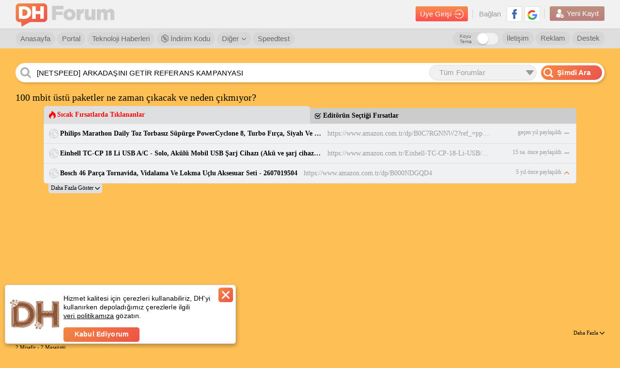

--- FILE ---
content_type: text/html; charset=utf-8
request_url: https://forum.donanimhaber.com/100-mbit-ustu-paketler-ne-zaman-cikacak-ve-neden-cikmiyor--149279160
body_size: 163519
content:

<!DOCTYPE html>


<html lang="tr">
<head>
    <title>100 mbit üstü paketler ne zaman çıkacak ve neden çıkmıyor? | DonanımHaber Forum</title>

        <meta name="description" content="Bilindiği &#252;zere (kendi alt yapısı hari&#231; belirtiyorum) tt alt yapısı &#252;zerinden maksimum 100 mbit olan paket sunabiliyor issler. Oysaki telekom zaten ev" />

        <meta name='robots' content='index, follow, max-image-preview:large, max-snippet:-1, max-video-preview:-1'>
    
    <link id="forumCanonical" rel="canonical" href="https://forum.donanimhaber.com/100-mbit-ustu-paketler-ne-zaman-cikacak-ve-neden-cikmiyor--149279160" />
    <link rel="next" href="https://forum.donanimhaber.com/100-mbit-ustu-paketler-ne-zaman-cikacak-ve-neden-cikmiyor--149279160-2">


    <meta name="viewport" content="width=device-width" />
    <meta name="viewport" content="width=device-width, user-scalable=yes">
    <meta charset="utf-8" />
    <meta http-equiv="Content-Type" content="text/html; charset=UTF-8" />
    <meta name="theme-color" content="#f47a25">
    <link rel="icon" type="image/png" href="/static/forum/img/favicon.png" />
    <link rel="apple-touch-icon-precomposed" href="/static/forum/img/favicon-ios.png" />

    <link href="/bundles/forumCss?v=wnZ-miMcyFg3or4fnk3mXDV5ORBPm_m0-kLKeSbrPiM1" rel="stylesheet"/>

    <script async="async" type="text/javascript" src="https://www.googletagservices.com/tag/js/gpt.js"></script>
    
    <script type="text/javascript">
        function swapOriginalSrc(imgElem) {
            if (imgElem) {
                var originalSrc = imgElem.dataset["previewSrc"] || imgElem.dataset["originalSrc"];
                if (originalSrc) {
                    imgElem.src = originalSrc;
                    imgElem.removeAttribute('data-original-src');
                }
            }
        }
        function load_css_async(filename) {
            var cb = function () {
                var l = document.createElement('link'); l.rel = 'stylesheet';
                l.href = filename;
                var h = document.getElementsByTagName('head')[0]; h.parentNode.insertBefore(l, h);
            };
            var raf = requestAnimationFrame || mozRequestAnimationFrame ||
                webkitRequestAnimationFrame || msRequestAnimationFrame;
            if (raf) raf(cb);
            else window.addEventListener('load', cb);
        }
    </script>

    <script>
        function renderTwitterCode() {
            var twitterArray = $(".dh_twitter_code[is-loaded=false]");
            if (twitterArray != null) {
                $dfLinq.ForEach(twitterArray, function (x) {
                    $this = $(x);
                    var tweetId = $this.data("tweet-id");
                    var isLoad = $this.attr("is-loaded");
                    if (tweetId != null && isLoad != true) {
                        $this.attr("is-loaded", true);
                        twttr.widgets.createTweet(tweetId, x, { align: 'left' }).then(function (el) { console.log('Tweet has been displayed.') });
                    }
                });
            }
        }
    </script>
    <script defer>
        window.fbAsyncInit = function () {
            window.FB.init({
                appId: '479163915470496'
                , status: true
                , xfbml: false
                , version: 'v5.0'
            });
        };
    </script>
    <script src="https://test.donanimhaber.com/reach-1.1.js" defer></script>
    <script defer src="//connect.facebook.net/tr_TR/all.js"></script>
    <script async src="//platform.instagram.com/tr_TR/embeds.js"></script>
    <script async>
        window.twttr = (function (d, s, id) {
            var fjs = d.getElementsByTagName(s)[0], t = window.twttr || {};
            if (d.getElementById(id)) return t;
            var js = d.createElement(s);
            js.id = id;
            js.src = "https://platform.twitter.com/widgets.js";
            fjs.parentNode.insertBefore(js, fjs);

            t._e = [];
            t.ready = function (f) {
                t._e.push(f);
            };
            return t;
        }(document, "script", "twitter-wjs"));
        window.twttr.ready(
            function (twttr) {
                renderTwitterCode();
            }
        );
    </script>
    <script src="/bundles/forumJs?v=p2-hxV-heZ2PRW6I9E7lbw9ohoAgeZVvvcqGFlAy6DQ1"></script>

    <script src="/bundles/socketIoJs?v=5uZ0uyeLR6tJwZ0PsvOQD82OjHdTtVo-WL7eC4xVUYU1"></script>

    <script>


        var dataLayer = [];
        dataLayer.push({


                        "page_category": "Haberleşme ve Dijital Platformlar / İnternet Servis Sağlayıcılar / TurkNet "
                        , 
                        
            "page_category_1": "Haberleşme ve Dijital Platformlar"
            ,
                        
                        
            "page_category_2": "İnternet Servis Sağlayıcılar"
            ,
                        
                        
            "page_category_3": "TurkNet"
            ,
                        
        });
    </script>


    <!-- Google Tag Manager -->
    <script>
        (function (w, d, s, l, i) {
            w[l] = w[l] || [];
            w[l].push({
                'gtm.start':
                    new Date().getTime()
                , event: 'gtm.js'
            });
            var f = d.getElementsByTagName(s)[0], j = d.createElement(s), dl = l != 'dataLayer' ? '&l=' + l : '';
            j.async = true;
            j.src =
                'https://www.googletagmanager.com/gtm.js?id=' + i + dl;
            f.parentNode.insertBefore(j, f);
        })(window, document, 'script', 'dataLayer', 'GTM-KDFDQKX');
    </script>
    <!-- End Google Tag Manager -->
    <script>
        var post_page_authorize = '3eab2c9d-cd52-46b6-bf89-e7148cfdfc62';
        window.secureKey = 'a2aad8ed-e89c-4c76-9987-9db503049e60';
    </script>
    <script>
        function imgError(img) {
            if (img != undefined) {
                console.log("image load err");
            }
        }

        function dhExternalLinkRedirect(_this) {
            $this = $(_this);
            var currentHref = $this.attr("href");
            var messageId = currentHref.match(/messageId=[0-9]+/gi);
            var href = $this.data("href");
            if (!href.toLowerCase().includes("donanimhaber.com")) {
                if (messageId && messageId.length > 0)
                    messageId = "&" + messageId;
                else messageId = "";

                href = "/ExternalLinkRedirect?module=js" + messageId + "&url=" + encodeURIComponent(href);
            }
            var target = $this.attr("target");
            if (target == "_blank") {
                window.open(href, "_blank");
            } else {
                location.href = href;
            }
            return false;
        }
    </script>
    



    <script>
        function guid() {
            function s4() {
                return Math.floor((1 + Math.random()) * 0x10000)
                    .toString(16)
                    .substring(1);
            }
            return s4() + s4() + '-' + s4() + '-' + s4() + '-' + s4() + '-' + s4() + s4() + s4();
        }
        function getSessionId() {
            var sessionId = "";
            sessionId = window.localStorage.getItem("dh-session-id");
            if (sessionId == null) {
                sessionId = guid();
                window.localStorage.setItem("dh-session-id", sessionId);
            }
            return sessionId;
        }
        function setSession(type, id) {
            var sessionId = getSessionId();
            var href = "/api2/GlobalApi/sessioninsert?type=" + type + "&id=" + id + "&sessionId=" + sessionId;
            $.get(href, {}, function (res) { });
        }
    </script>
    
    <meta property="fb:app_id" content="479163915470496" />
    <meta property="og:title" content="100 mbit üstü paketler ne zaman çıkacak ve neden çıkmıyor? | DonanımHaber Forum" />
    <meta property="og:type" content="donanimhaberforum:topic" />
    <meta property="og:url" content="https://forum.donanimhaber.com/100-mbit-ustu-paketler-ne-zaman-cikacak-ve-neden-cikmiyor--149279160" />
            <meta property="og:image" content="https://forum.donanimhaber.com/icon/fbdh.png" />

    <meta property="og:site_name" content="DonanımHaber Forum" />

    
    <meta name="apple-itunes-app" content="app-id=732008304">
    
    
    <script>
        function TMScriptLoaded() {
            if(73 === 1) {
                toggleHizliCevap($('#hizli1-cevap'), '#hizli_son', true, true);
            }
        }
    </script>
<script async type="text/javascript" id="empower-ad-script" src="https://static.virgul.com/theme/mockups/adcode/outside.js?namespace=empower&class=empower-ad&site=donanimhaber&custom=dh_cat%3DHaberle%C5%9Fme%20ve%20Dijital%20Platformlar"></script>        <script>
            setSession(2,149279160);
        </script>

    <style>
        .konuacan {
            color: #f60;
            border: 1px solid #f60;
            float: left;
            line-height: 18px;
            padding: 0 5px;
            border-radius: 5px;
            margin: 0 0 0 4px;
        }

            .konuacan img {
                float: right;
                margin: 3px 0 0 3px;
                width: 13px;
                height: 13px;
            }

        .ki-cevapicerigi .icerik {
            word-wrap: break-word;
            word-break: break-word;
            font-size: 13px;
            float: left;
            padding: 7px 5px;
            width: 100%;
        }

            .ki-cevapicerigi .icerik table {
                width: 100%;
                float: left;
            }

            .ki-cevapicerigi .icerik iframe {
                max-width: 100%;
            }

            .ki-cevapicerigi .icerik .reply-line {
                width: 100%;
                float: left;
                margin: 0 0 12px 0;
            }

                .ki-cevapicerigi .icerik .reply-line .button-reply {
                    float: right;
                    font-size: 11px;
                    color: #666;
                    font-weight: 400;
                    line-height: 24px;
                    cursor: pointer;
                    margin: 0 0 0 10px;
                }

                    .ki-cevapicerigi .icerik .reply-line .button-reply b {
                        color: #000;
                    }

                    .ki-cevapicerigi .icerik .reply-line .button-reply .icon {
                        float: left;
                        margin: 6px 4px 0 0;
                    }

                    .ki-cevapicerigi .icerik .reply-line .button-reply .avatar {
                        width: 24px;
                        height: 24px;
                        border-radius: 50%;
                        display: inline-block;
                        vertical-align: middle;
                        margin: 0 0;
                        text-align: center;
                        color: #fff;
                        background-color: #7f49f8;
                        font-size: 13px;
                        text-transform: uppercase;
                    }


        .mesaj-ici-resim {
            position: relative;
            display: inline-block;
            margin: 0 0 38px 0;
        }

            .mesaj-ici-resim img {
                position: relative;
                z-index: 99;
            }

            .mesaj-ici-resim .galeri-resimi-begen {
                position: absolute;
                right: 5px;
                bottom: -29px;
                background-color: #fff;
                border-radius: 5px;
                padding: 12px 6px 7px 10px;
                font-size: 14px;
                border: 1px solid #d0d0d0;
                cursor: pointer;
                font-weight: bold;
                font-family: Arial;
                text-align: center;
            }

                .mesaj-ici-resim .galeri-resimi-begen .like {
                    height: 15px;
                    float: left;
                    padding: 1px 11px 1px 27px;
                    background: url( /static/forum/img/yeni-like-bos.png) no-repeat center left 6px;
                    color: #000;
                }

                .mesaj-ici-resim .galeri-resimi-begen.aktif .like {
                    background: url(/static/forum/img/yeni-like-turuncu.png) no-repeat center left 6px;
                    color: #f60;
                }
    </style>


    <script>
window.message_ids = '149279160,149279282,149279570,149279642,149281562,149281616,149281687,149281841,149281853,149281943,149282291,149284978,149285480,149285765,149286477,149287675,149289198,149290356,149290687,149292120';window.current_member_id = -1;    </script>
        <script type="text/javascript" src="/static/forum/js/service/memberService.js"></script>

    <script type="text/javascript" src="/static/forum/js/profileV2/header.js"></script>



            <!-- yeni script reklam alanı -->
            <!-- yeni script reklam alanı -->

    <script type="text/javascript">
        catArr = [];

    </script>
    <!-- End BlueKai Tag -->


            <script type="application/ld+json">{"@context":"http://schema.org","@graph":[{"@id":"https://forum.donanimhaber.com/100-mbit-ustu-paketler-ne-zaman-cikacak-ve-neden-cikmiyor--149279160#article","@type":"DiscussionForumPosting","name":"100 mbit üstü paketler ne zaman çıkacak ve neden çıkmıyor?","url":"https://forum.donanimhaber.com/100-mbit-ustu-paketler-ne-zaman-cikacak-ve-neden-cikmiyor--149279160","mainEntityOfPage":"https://forum.donanimhaber.com/100-mbit-ustu-paketler-ne-zaman-cikacak-ve-neden-cikmiyor--149279160","headline":"100 mbit üstü paketler ne zaman çıkacak ve neden çıkmıyor?","articleBody":"Bilindiği üzere (kendi alt yapısı hariç belirtiyorum) tt alt yapısı üzerinden maksimum 100 mbit olan paket sunabiliyor issler. Oysaki telekom zaten evin içine kadar fiberi getirmiş ama fiberin nimetlerinden yararlanamıyor aboneler tam olarak. Çünkü 100 mbit artık fttc oldukça yaygınlaştığı için vdsl ile bile ulaşılabilir hızlar arasına girmeye başladı. Fakat evde fiber varsa biliyoruz ki 1 gbit hız hayal değil. Hal böyle ise neden sadece 100 ile kısıtlanıyoruz. Bugun pek cok kucuk iss diyebileceğimiz firma 100 tl altında 100 mbit kullanabiliyorlar. Artık 100 üstü paketlerin sunulması gerekmektedir. Turknet olarak (daha önce pek cok seyde öncü olmuştunuz) bu konuda bir atılım olmayacak mı? Hatta bugun turknet kendi alt yapısında bile ara paket yapmalıdır 200 den 1000 e zıplamaktansa 500 gibi ara paketler olmalıdır. TT alt yapısında da en azından artık 200 luk bir paket verilmedir. İssler tt önümğze ne koyarsa onu yemek zorundayız mantelitesini kırmak için gereken her kapıyı zorlamalıdır. Bugun evde fiber var ama alabileceğim max paket 100 mbit. Fiberin gelmesinin nimetlerinden gerçekten abone tam faydalandırılmamış oluyor bu mantık ile gidince. Umuyorum ki artık 200/300/500 gibi paketler çıkartılır ve aboneler bu seçenekleride (lazım olan kişiler) seçebilmelidir.","articleSection":"TurkNet","author":{"@type":"Person","name":"Backspace7","url":"https://forum.donanimhaber.com/profil/1293481","jobTitle":"Yarbay","agentInteractionStatistic":{"@type":"InteractionCounter","interactionType":"https://schema.org/WriteAction","userInteractionCount":3792}},"speakable":{"@type":"SpeakableSpecification","xpath":["/html/head/title","/html/head/meta[@name='description']/@content"]},"datePublished":"2021-05-28T12:37:29.0000000+03:00","dateModified":"2021-05-28T17:51:12.0000000+03:00","inLanguage":"tr-TR","isFamilyFriendly":true,"typicalAgeRange":"7-","copyrightHolder":{"@id":"https://forum.donanimhaber.com#organization"},"copyrightYear":2021,"publishingPrinciples":"https://forum.donanimhaber.com/gizlilik","publisher":{"@id":"https://forum.donanimhaber.com#organization","@type":"Organization","name":"DonanımHaber Forum","url":"https://forum.donanimhaber.com/","logo":{"@type":"ImageObject","url":"https://forum.donanimhaber.com/static/forum/img/dh-forum-logo-2.png","width":"112","height":"112"},"email":"mailto:iletisim@donanimhaber.com","foundingDate":"2001","areaServed":"TR","taxID":"3100470155"},"comment":[{"@type":"Comment","datePublished":"2021-05-28T12:55:08.0000000+03:00","text":" napacaksın 200 mbps download'u(!) ","interactionStatistic":{"@type":"InteractionCounter","interactionType":"https://schema.org/LikeAction","userInteractionCount":8},"url":"https://forum.donanimhaber.com/100-mbit-ustu-paketler-ne-zaman-cikacak-ve-neden-cikmiyor--149279160#149279282","author":{"@type":"Person","name":"onemlibirisidegil","url":"https://forum.donanimhaber.com/profil/2584550","agentInteractionStatistic":{"@type":"InteractionCounter","interactionType":"https://schema.org/WriteAction","userInteractionCount":1510}}},{"@type":"Comment","datePublished":"2021-05-28T13:33:06.0000000+03:00","text":"Merhaba, ortak altyapı üzerinden verdiğimiz hizmette ilerleyen dönemlerde paketlerde değişiklik olur mu ya da nasıl değişiklik olur şimdiden bir şey söylemiyorum ama bir değişiklik olursa bilgisini sizlerle paylaşırız. Ara paket öneriniz için teşekkür ederim, bunu ilgili birimimiz ile paylaşacağım.","interactionStatistic":{"@type":"InteractionCounter","interactionType":"https://schema.org/LikeAction","userInteractionCount":1},"url":"https://forum.donanimhaber.com/100-mbit-ustu-paketler-ne-zaman-cikacak-ve-neden-cikmiyor--149279160#149279570","author":{"@type":"Person","name":"TurkNetDestek","url":"https://forum.donanimhaber.com/profil/2416108","agentInteractionStatistic":{"@type":"InteractionCounter","interactionType":"https://schema.org/WriteAction","userInteractionCount":38522}}},{"@type":"Comment","datePublished":"2021-05-28T13:40:19.0000000+03:00","text":"Her zaman yazdığım gibi, xDSL altyapı için imkansız. Fiber için en geç 2023'e yeni tarifeler çıkabilir. Bakın en geç yazdım, yarın da çıkabilir. Bahsettikleri gibi 21 mn hanelik fiber altyapıları olmadığı için çıkaramıyorlar. Şimdi İstanbul ve birkaç şehirde biraz çalışma yapıp tüm ülkeyi fiberledik diyecekler. Sonrasında da bizim cahil halk her yerde fiber var sanacak. Finalde yüksek hızlar gelir. Türkiye'de tüm firmalar dahil, 4 mn fiber abone var. Raporları google amcadan bulabilirsiniz.","interactionStatistic":{"@type":"InteractionCounter","interactionType":"https://schema.org/LikeAction","userInteractionCount":1},"url":"https://forum.donanimhaber.com/100-mbit-ustu-paketler-ne-zaman-cikacak-ve-neden-cikmiyor--149279160#149279642","author":{"@type":"Person","name":"NT2L","url":"https://forum.donanimhaber.com/profil/2828818","agentInteractionStatistic":{"@type":"InteractionCounter","interactionType":"https://schema.org/WriteAction","userInteractionCount":2998}}},{"@type":"Comment","datePublished":"2021-05-28T17:10:02.0000000+03:00","text":"   ne kadar saçma bir soru bu! size gerekmiyor diye başkalarının ihtiyacı yok anlamına gelmiyor. ","interactionStatistic":{"@type":"InteractionCounter","interactionType":"https://schema.org/LikeAction","userInteractionCount":0},"url":"https://forum.donanimhaber.com/100-mbit-ustu-paketler-ne-zaman-cikacak-ve-neden-cikmiyor--149279160#149281562","author":{"@type":"Person","name":"Backspace7","url":"https://forum.donanimhaber.com/profil/1293481","agentInteractionStatistic":{"@type":"InteractionCounter","interactionType":"https://schema.org/WriteAction","userInteractionCount":3792}}},{"@type":"Comment","datePublished":"2021-05-28T17:16:19.0000000+03:00","text":"   ben zaten bunu fiber için belirttim xdsl de dediğiniz gibi imkansız. ftth fiber var mesela adamın evinde ama en yuksek paket 100/8 mbit. avrupada veya dunyanın internet alt yapısı iyi olan pek cok ülkesinde pek cok ara paket seceneği var. yani işin garip tarafı pahalı olarak bile sunmuyor tt bunu. örneğin 100lük pakete 150 kusur para cekiyorlar 200luk cıkart atıyorum 250-275 tl fiyat koy ama paketi sun sen. ihtiyacı olan alır zaten ama bunu bile yapmıyorsun. ","interactionStatistic":{"@type":"InteractionCounter","interactionType":"https://schema.org/LikeAction","userInteractionCount":1},"url":"https://forum.donanimhaber.com/100-mbit-ustu-paketler-ne-zaman-cikacak-ve-neden-cikmiyor--149279160#149281616","author":{"@type":"Person","name":"Backspace7","url":"https://forum.donanimhaber.com/profil/1293481","agentInteractionStatistic":{"@type":"InteractionCounter","interactionType":"https://schema.org/WriteAction","userInteractionCount":3792}}},{"@type":"Comment","datePublished":"2021-05-28T17:24:30.0000000+03:00","text":" Evimizde fiber olabilir ama omurga altyapı güçlü değil. Evde 500mbit internet kullanmaya başlarsak altyapı kaldırmaz ve pinglerimiz uçar. yatırım yapmak istemiyorlar eldeki ile ne kadar idare edersek kafasında gidiyorlar. 100mbit ile bu ülke daha 5-6 yıl gider. ","interactionStatistic":{"@type":"InteractionCounter","interactionType":"https://schema.org/LikeAction","userInteractionCount":2},"url":"https://forum.donanimhaber.com/100-mbit-ustu-paketler-ne-zaman-cikacak-ve-neden-cikmiyor--149279160#149281687","author":{"@type":"Person","name":"miskindvd","url":"https://forum.donanimhaber.com/profil/2391381","agentInteractionStatistic":{"@type":"InteractionCounter","interactionType":"https://schema.org/WriteAction","userInteractionCount":6040}}},{"@type":"Comment","datePublished":"2021-05-28T17:46:27.0000000+03:00","text":"   omurgaların güçsüz değil bence şahsen alt yapı kaldırmaz sözüne de inanmıyorum. çünkü aynı sey zamanında akn kalkarsa alt yapı kaldırmaz diye milletin aklına soktular btkyı bu sekilde oyaladılar akn kalktı ve gördük ki degişen bişey yok herkes normalde nasıl kullanıyorsa yine oyle kullanıyor mevcut hızlarında. çünkü millet akn olmayınca sabahtan aksama download yapmadı genel kullanım alışkanlıgında devam etti. indirme yapan veya yapacak olan zaten normalde de yapıyordu. bugun 500 mbit internetimiz olsa indirme yapmadıgınız sürece zaten bir yuk bindirme sansınız yok kolay kolay. o kadar hızlı internetlede her gun her saat bişey indirmek mumkun değil buna hdd dayanmaz. o bakımdan alt yapı kaldırmaz demek işin kolayı oluyor bence. ","interactionStatistic":{"@type":"InteractionCounter","interactionType":"https://schema.org/LikeAction","userInteractionCount":5},"url":"https://forum.donanimhaber.com/100-mbit-ustu-paketler-ne-zaman-cikacak-ve-neden-cikmiyor--149279160#149281841","author":{"@type":"Person","name":"Backspace7","url":"https://forum.donanimhaber.com/profil/1293481","agentInteractionStatistic":{"@type":"InteractionCounter","interactionType":"https://schema.org/WriteAction","userInteractionCount":3792}}},{"@type":"Comment","datePublished":"2021-05-28T17:48:51.0000000+03:00","text":"   bunu en azından diğer issler tt den veya btk yolu ile talep etmeli bence. siz ve turkcell nasıl ki kendi alt yapınızda 200 sunabiliyorsunuz tt nin de boyle veya bundan daha cesitli paketlerin sunulmasına engel olmaması gerekir. ","interactionStatistic":{"@type":"InteractionCounter","interactionType":"https://schema.org/LikeAction","userInteractionCount":0},"url":"https://forum.donanimhaber.com/100-mbit-ustu-paketler-ne-zaman-cikacak-ve-neden-cikmiyor--149279160#149281853","author":{"@type":"Person","name":"Backspace7","url":"https://forum.donanimhaber.com/profil/1293481","agentInteractionStatistic":{"@type":"InteractionCounter","interactionType":"https://schema.org/WriteAction","userInteractionCount":3792}}},{"@type":"Comment","datePublished":"2021-05-28T17:58:42.0000000+03:00","text":" O iş zor. Ben de dahil olmak üzere daha birçok insan merkezi yerde oturduğu halde fiber altyapıya sahip değil. Yine birçok insan boş port bulamadığı için ADSL bile bağlatamıyor. TT'yi Hariri çok sağlam dolandırdı. Bankalar da kar etmeye bakıyor. Şu çöp ortamda büyük yatırımlar yapacaklarını sanmıyorum. Bunu söylemeyi sevmiyorum ama Türkiye'de yaşıyoruz. Halkın yararına hiçbir şey yapılmaz bu ülkede ucunda büyük rantlar yoksa. ","interactionStatistic":{"@type":"InteractionCounter","interactionType":"https://schema.org/LikeAction","userInteractionCount":0},"url":"https://forum.donanimhaber.com/100-mbit-ustu-paketler-ne-zaman-cikacak-ve-neden-cikmiyor--149279160#149281943","author":{"@type":"Person","name":"Aelfwig","url":"https://forum.donanimhaber.com/profil/1009760","agentInteractionStatistic":{"@type":"InteractionCounter","interactionType":"https://schema.org/WriteAction","userInteractionCount":490}}},{"@type":"Comment","datePublished":"2021-05-28T18:40:47.0000000+03:00","text":" Cuma-Cumartesi geceleri yurtdışı çıkışlarında yük oluyor. Superonline ve TurkTelekom kullanıcıları 10mbit hızın altında bağlanıyorlar avrupaya. Yurtiçi kaldırıyor ama yurtdışı kaldırmıyor. ","interactionStatistic":{"@type":"InteractionCounter","interactionType":"https://schema.org/LikeAction","userInteractionCount":0},"url":"https://forum.donanimhaber.com/100-mbit-ustu-paketler-ne-zaman-cikacak-ve-neden-cikmiyor--149279160#149282291","author":{"@type":"Person","name":"miskindvd","url":"https://forum.donanimhaber.com/profil/2391381","agentInteractionStatistic":{"@type":"InteractionCounter","interactionType":"https://schema.org/WriteAction","userInteractionCount":6040}}},{"@type":"Comment","datePublished":"2021-05-28T23:03:51.0000000+03:00","text":" Şunu anlamadınız galiba rekabet iyidir 100,200,300 paketler çıksın herkes ihtiyacı olanını alsın ","interactionStatistic":{"@type":"InteractionCounter","interactionType":"https://schema.org/LikeAction","userInteractionCount":0},"url":"https://forum.donanimhaber.com/100-mbit-ustu-paketler-ne-zaman-cikacak-ve-neden-cikmiyor--149279160#149284978","author":{"@type":"Person","name":"Tekno moomce","url":"https://forum.donanimhaber.com/profil/1045730","agentInteractionStatistic":{"@type":"InteractionCounter","interactionType":"https://schema.org/WriteAction","userInteractionCount":3035}}},{"@type":"Comment","datePublished":"2021-05-28T23:55:34.0000000+03:00","text":" Bu vatandaş fiber kablonun ne olduğunu gördüğü zaman görebiliriz belki .... &  &  &     https://omerfatihsayan.com/ozgecmis Bu yıl %90 ama ye(t)mez, 2023'te %100 fiberiz diyor vatandaşa &  &  Neye göre diyor nasıl diyor orasını hiç bilmiyorum...Bir bildiği vardır herhalde bizim bilmediğimiz.... &  &  EDiT:Resim eklemeyi unutmuşum. ","interactionStatistic":{"@type":"InteractionCounter","interactionType":"https://schema.org/LikeAction","userInteractionCount":1},"url":"https://forum.donanimhaber.com/100-mbit-ustu-paketler-ne-zaman-cikacak-ve-neden-cikmiyor--149279160#149285480","author":{"@type":"Person","name":"Charmlander","url":"https://forum.donanimhaber.com/profil/847383","agentInteractionStatistic":{"@type":"InteractionCounter","interactionType":"https://schema.org/WriteAction","userInteractionCount":2483}}},{"@type":"Comment","datePublished":"2021-05-29T00:33:21.0000000+03:00","text":"   istediğini yapar. Son kullanıcı sana mı soracak yıh yıh.. &  ","interactionStatistic":{"@type":"InteractionCounter","interactionType":"https://schema.org/LikeAction","userInteractionCount":0},"url":"https://forum.donanimhaber.com/100-mbit-ustu-paketler-ne-zaman-cikacak-ve-neden-cikmiyor--149279160#149285765","author":{"@type":"Person","name":"sithcem","url":"https://forum.donanimhaber.com/profil/317366","agentInteractionStatistic":{"@type":"InteractionCounter","interactionType":"https://schema.org/WriteAction","userInteractionCount":119}}},{"@type":"Comment","datePublished":"2021-05-29T03:18:27.0000000+03:00","text":" Bu konuyu yüksek hız isteyen kullanıcılar olarak bolca dillendirmemiz gerekiyor. https://tuketicisikayet.btk.gov.tr/ üzerinden bunları iletin. Geri kafalılıkta çığır açmış insanlar belki uyanırlar. Eminim ki 100 Mbps'i çok yüksek bir hız olarak görüp 'daha fazlasını talep eden olmaz' diye düşünecek kadar da vizyonsuzlar. Senelerdir tek yaptıkları ADSL alan bölgelerin altyapılarını FTTC'ye yükseltip 16 Mbps kullanan insanlara 35 Mbps paket satmak ve bunun adına da 'fiber' demek. FTTH/FTTB altyapı olan bölgelere VDSL gibi muamele edip 'süper hızlı' 100 Mbps'den ötesini satmıyorlar, çünkü 100 Mbps onların geri kafalarında uzay çağını temsil ediyor. &  Upload hızları da ayrı bir baş ağrısı. FTTH/FTTB'de 1 Gbps'ye kadar simetrik hızlar satmalarının önünde hiçbir engel yok. Teknolojik olarak VDSL'de upload hızlarının download'tan daha düşük olması anlaşılır bir şey. Buna rağmen VDSL'de 8 Mbps upload yerine 40-50 Mbps'yi rahatlıkla verebilirler. Ama FTTH/FTTB'de asimetrinin -özellikle de 8 Mbps gibi ÇAĞDIŞI bir upload hızının- hiçbir teknik açıklaması yok. Tamamen müşteriye zulüm, tamamen geri kafalılık. Cep telefonumda LTE üzerinden 250 Mbps down 60 Mbps upload hızı görürken, ışık hızındaki fiber ev internetim 100/8 Mbps. Bunu hatırladıkça ﻿﻿ &  & ﻿ &&&&﻿ ","interactionStatistic":{"@type":"InteractionCounter","interactionType":"https://schema.org/LikeAction","userInteractionCount":0},"url":"https://forum.donanimhaber.com/100-mbit-ustu-paketler-ne-zaman-cikacak-ve-neden-cikmiyor--149279160#149286477","author":{"@type":"Person","name":"AirDroid","url":"https://forum.donanimhaber.com/profil/402256","agentInteractionStatistic":{"@type":"InteractionCounter","interactionType":"https://schema.org/WriteAction","userInteractionCount":830}}},{"@type":"Comment","datePublished":"2021-05-29T11:10:35.0000000+03:00","text":"yatirim yapmiyorlar cunku bankalar tt den alacaklarini daha tahsit edemedi","interactionStatistic":{"@type":"InteractionCounter","interactionType":"https://schema.org/LikeAction","userInteractionCount":0},"url":"https://forum.donanimhaber.com/100-mbit-ustu-paketler-ne-zaman-cikacak-ve-neden-cikmiyor--149279160#149287675","author":{"@type":"Person","name":"phasan","url":"https://forum.donanimhaber.com/profil/2971585","agentInteractionStatistic":{"@type":"InteractionCounter","interactionType":"https://schema.org/WriteAction","userInteractionCount":5043}}},{"@type":"Comment","datePublished":"2021-05-29T13:57:26.0000000+03:00","text":"   yatırım yapılmıyor değil bence yapılıyor bunu bulundugum bölgede net sekilde gözlemleyebildim son 1 yıllık periyoda bakarsak. ","interactionStatistic":{"@type":"InteractionCounter","interactionType":"https://schema.org/LikeAction","userInteractionCount":0},"url":"https://forum.donanimhaber.com/100-mbit-ustu-paketler-ne-zaman-cikacak-ve-neden-cikmiyor--149279160#149289198","author":{"@type":"Person","name":"Backspace7","url":"https://forum.donanimhaber.com/profil/1293481","agentInteractionStatistic":{"@type":"InteractionCounter","interactionType":"https://schema.org/WriteAction","userInteractionCount":3792}}},{"@type":"Comment","datePublished":"2021-05-29T15:44:40.0000000+03:00","text":"Eve kadar fiber olsa guzel olur ama cogu yerde fiber kabine kadar","interactionStatistic":{"@type":"InteractionCounter","interactionType":"https://schema.org/LikeAction","userInteractionCount":0},"url":"https://forum.donanimhaber.com/100-mbit-ustu-paketler-ne-zaman-cikacak-ve-neden-cikmiyor--149279160#149290356","author":{"@type":"Person","name":"phasan","url":"https://forum.donanimhaber.com/profil/2971585","agentInteractionStatistic":{"@type":"InteractionCounter","interactionType":"https://schema.org/WriteAction","userInteractionCount":5043}}},{"@type":"Comment","datePublished":"2021-05-29T16:13:25.0000000+03:00","text":"Elbette guzel olur itirazim yok ama adsl de cebellesmekten yine iyi en azindan kabinden vdsl alabilmek. Fakat işin sonucunda olması gereken sey fttb veya ftth. telekom fttc ile suan gunu kurtarıyor. yıllar gectikçe diğer ulkeler belki eve kadar fiber dısında baska bir hizmet vermeyecekken biz hala vdsl ile internete girmeye devam edicez. işte biz bu sekilde geride kaldıkca en ust paketimiz 100 mbit olmaya devam eder.","interactionStatistic":{"@type":"InteractionCounter","interactionType":"https://schema.org/LikeAction","userInteractionCount":0},"url":"https://forum.donanimhaber.com/100-mbit-ustu-paketler-ne-zaman-cikacak-ve-neden-cikmiyor--149279160#149290687","author":{"@type":"Person","name":"Backspace7","url":"https://forum.donanimhaber.com/profil/1293481","agentInteractionStatistic":{"@type":"InteractionCounter","interactionType":"https://schema.org/WriteAction","userInteractionCount":3792}}},{"@type":"Comment","datePublished":"2021-05-29T18:24:44.0000000+03:00","text":"Fiber kabine kadar olanda cok kullanici olfugu surece hiz yavasliyor","interactionStatistic":{"@type":"InteractionCounter","interactionType":"https://schema.org/LikeAction","userInteractionCount":0},"url":"https://forum.donanimhaber.com/100-mbit-ustu-paketler-ne-zaman-cikacak-ve-neden-cikmiyor--149279160#149292120","author":{"@type":"Person","name":"phasan","url":"https://forum.donanimhaber.com/profil/2971585","agentInteractionStatistic":{"@type":"InteractionCounter","interactionType":"https://schema.org/WriteAction","userInteractionCount":5043}}}],"pageStart":1,"pageEnd":4,"interactionStatistic":[{"@type":"InteractionCounter","interactionType":"http://schema.org/ViewAction","userInteractionCount":4531},{"@type":"InteractionCounter","interactionType":"http://schema.org/CommentAction","userInteractionCount":73},{"@type":"InteractionCounter","interactionType":"https://schema.org/LikeAction","userInteractionCount":3}],"isPartOf":{"@id":"https://forum.donanimhaber.com/100-mbit-ustu-paketler-ne-zaman-cikacak-ve-neden-cikmiyor--149279160#webpage"}},{"@id":"https://forum.donanimhaber.com/100-mbit-ustu-paketler-ne-zaman-cikacak-ve-neden-cikmiyor--149279160#webpage","@type":"WebPage","breadcrumb":{"@id":"https://forum.donanimhaber.com/100-mbit-ustu-paketler-ne-zaman-cikacak-ve-neden-cikmiyor--149279160#breadcrumb"},"isPartOf":{"@id":"https://forum.donanimhaber.com#website"}},{"@id":"https://forum.donanimhaber.com#website","@type":"WebSite","url":"https://forum.donanimhaber.com/","name":"DonanımHaber Forum","publisher":{"@id":"https://forum.donanimhaber.com#organization"},"copyrightHolder":{"@id":"https://forum.donanimhaber.com#organization"}},{"@id":"https://forum.donanimhaber.com/100-mbit-ustu-paketler-ne-zaman-cikacak-ve-neden-cikmiyor--149279160#breadcrumb","@type":"BreadcrumbList","itemListElement":[{"@id":"https://forum.donanimhaber.com/haberlesme-ve-dijital-platformlar--f2686#collectionpage","@type":"ListItem","position":1,"name":"Haberleşme ve Dijital Platformlar","item":"https://forum.donanimhaber.com/haberlesme-ve-dijital-platformlar--f2686"},{"@id":"https://forum.donanimhaber.com/internet-servis-saglayicilar--f242#collectionpage","@type":"ListItem","position":2,"name":"İnternet Servis Sağlayıcılar","item":"https://forum.donanimhaber.com/internet-servis-saglayicilar--f242"},{"@id":"https://forum.donanimhaber.com/turknet--f594#collectionpage","@type":"ListItem","position":3,"name":"TurkNet","item":"https://forum.donanimhaber.com/turknet--f594"},{"@type":"ListItem","position":4,"name":"100 mbit üstü paketler ne zaman çıkacak ve neden çıkmıyor?"}]}]}</script>
</head>


    <div id="crw_8K7I5D0F7Q6O5N1Q" onMouseOver="clearAdInterval();highlightAd(this,'DHTEXT');" onMouseOut="hideAd();unHighlightAd(this,'DHTEXT');"
         style="filter:progid:DXImageTransform.Microsoft.Fade(duration=0.5); z-index:100;position:absolute;cursor:pointer;"></div>

<body  >
    <div id="sfPopupMain" class="sf" style="display: none;"><div class="opportunity-popup"><div class="content" id="sfPopupContent"></div></div></div>
    <div id="fb-root"></div>
    <!-- Google Tag Manager (noscript) -->
    <noscript>
        <iframe src="https://www.googletagmanager.com/ns.html?id=GTM-KDFDQKX"
                height="0" width="0" style="display:none;visibility:hidden"></iframe>
    </noscript>
    <!-- End Google Tag Manager (noscript) -->
    <a href="#top" title="Sayfanın Başına Git">
        <div class="yukari-git" style="z-index:99"><img src="/static/forum/img/asagi-git.png" /></div>
    </a>
        <style>
            body {
                margin: initial;
                max-width: initial;
            }

            header .ust .container {
                max-width: initial;
                margin: initial;
            }

            .dhfull .dhorta {
                max-width: initial;
            }

            @media screen and (min-width:2048px) {
                body {
                    max-width: initial;
                }

                header .yonetici-menu .container,
                header nav.alt .container {
                    max-width: initial;
                    margin: initial;
                }
            }
        </style>

    



<style>
    header#login_header.hidden, header#login_header.hidden * {
        visibility: hidden;
        z-index: 0
    }
    .header-arama-logo img {
        width: 34px !important;
        height: 34px !important;
        border-radius: 3px;
    }
</style>

<header  id="login_header">
        <style>
            header#login_header.daralt .header-arama-logo {
                top: 3px !important;
                margin: 0 0 0 0 !important;
            } 
        </style>
        <div class="ust">
            <div class="container">
                <a href="/" class="logo" title="DonanımHaber Forum">
                        <img src="/static/forum/img/dh-forum-logo.png" alt="DonanımHaber Forum">
                    <img class="text-logo" src="/static/forum/img/dh-forum.png" alt="DonanımHaber Forum">
                </a>
                
                
                
                <div class="sag">
                    <div class="giris">
                        <a class="girisyap-buton" href="https://giris.donanimhaber.com/login/SMS?returnUrl=https%3a%2f%2fforum.donanimhaber.com%2f100-mbit-ustu-paketler-ne-zaman-cikacak-ve-neden-cikmiyor--149279160">Üye Girişi <img src="/static/forum/img/giris-ikon.png"></a>
                    </div>
                    <div class="baglan">
                        Bağlan
                        
                        <a href="https://giris.donanimhaber.com/kayit/GP.aspx?referer=https%3a%2f%2fforum.donanimhaber.com%2f100-mbit-ustu-paketler-ne-zaman-cikacak-ve-neden-cikmiyor--149279160" title="Google+ ile Bağlan" target="_blank"><img src="/static/forum/img/googleplus.png" alt="Google+ ile Bağlan"></a>
                        <a href="https://giris.donanimhaber.com/kayit/FB.aspx?referer=https%3a%2f%2fforum.donanimhaber.com%2f100-mbit-ustu-paketler-ne-zaman-cikacak-ve-neden-cikmiyor--149279160" title="Facebook ile Bağlan" target="_blank"><img src="/static/forum/img/facebook2.png" alt="Facebook ile Bağlan"></a>
                    </div>
                    <div class="yeni-kayit">
                        <a href="https://giris.donanimhaber.com/kayit/Register.aspx?referer=https%3a%2f%2fforum.donanimhaber.com%2f100-mbit-ustu-paketler-ne-zaman-cikacak-ve-neden-cikmiyor--149279160"><img src="/static/forum/img/new-user2.png"> Yeni Kayıt</a>
                    </div>
                </div>
            </div>
        </div>


<nav class="alt">
    <div class="container">
            <a href="/" title="Forum Anasayfa">Anasayfa</a>
            <a href="https://www.donanimhaber.com/" title="DH Portal">Portal</a>
            <a href="https://www.donanimhaber.com/teknoloji-haberleri" title="Teknoloji Haberleri">Teknoloji Haberleri</a>
            <a href="https://indirimkodu.donanimhaber.com/" target="_blank" class="discount-button"><img src="/static/forum/img/indirim-icon.png" />&nbsp;İndirim Kodu</a>
            <span class="acilir">
                <a href="#">Diğer  <img src="/static/forum/img/right-thin-chevron.png"></a>
                <ul>
                    <span class="bg">
                    <li><a href="https://giris.donanimhaber.com/kayit/Agreement.aspx" target="_blank">Üyelik Sözleşmesi</a></li>
                    <li><a href="/faq.asp">Sık Sorulan Sorular</a></li>
                    <li><a href="/staffmembers">Moderatörler</a></li>
                    <li><a href="/gizlilik" target="_blank">Gizlilik Politikası</a></li>
                    <li><a href="/ikinci-el-iade-politikasi">İkinci El İade Politikası</a></li>
            </span>
            </ul>
            </span>
            <a href="https://www.donanimhaber.com/internet-hiz-testi" target="_blank">Speedtest</a>
            <a href="/destek" class="sag">Destek</a>
            <a href="https://www.donanimhaber.com/reklam/" target="_blank" class="sag">Reklam</a>
            <a href="/hakkimizda" class="sag">İletişim</a>
            <div class="dark-mode">
                <label class="title" for="darkModeCheck">Koyu Tema</label>
                <label class="form-switch pull-right page-top">
                    <input type="checkbox" id="darkModeCheck" ><i></i>
                </label>
            </div>
    </div>

</nav>



</header>
<script>
    $(function() {
        var banInfo = $("#header_banInfo");
        if($(window).scrollTop() > 100) {
            //$("header .ust").addClass("golge");
            $("header#login_header").addClass("daralt");
            if(banInfo.length && banInfo.hasClass("fixed")) {
                banInfo.css("top", "42px");
            }
        } else {
            //$("header .ust").removeClass("golge");
            $("header#login_header").removeClass("daralt");
            if(banInfo.length && banInfo.hasClass("fixed")) {
                banInfo.css("top", "100px");
            }
        }
    });
    function onAvatarErrorHeader($elem, syllable, background, color) {
        $elem.replaceWith('<span class="avatarsiz" style="background-color:' + background + ';color:' + color + '">' + syllable + '</span>');
    }

    $(document).on("change", "#darkModeCheck", function () {
        if ($(this).prop("checked")) {
            $("body").addClass("gece-modu");
            new $dfCookieManager().setCookie("gece-modu", "1", 3650);
            $.ajax({
                url: "/api2/GlobalApi/ChangeDarkThemePreference",
                type: "POST",
                contentType: "application/json; charset=utf-8",
                data: JSON.stringify({ Status: true }),
                success: function (res) {
                    
                },
                error: function (xhr, status, err) {
                    
                }
            });
        }
        else {
            $("body").removeClass("gece-modu");
            new $dfCookieManager().setCookie("gece-modu", "0", 3650);
            $.ajax({
                url: "/api2/GlobalApi/ChangeDarkThemePreference",
                type: "POST",
                contentType: "application/json; charset=utf-8",
                data: JSON.stringify({ Status: false }),
                success: function (res) {

                },
                error: function (xhr, status, err) {

                }
            });
        }
    })
</script>
<script>
function customizePopupAdContentLink(url, zoneId, bannerId) {
    var moduleName = 'popupAdZ' + zoneId + 'B' + bannerId;
    return "/ExternalLinkRedirect?module=" + moduleName + "&url=" + url;
}
</script>

    <iframe class="dhfull alternate" style="display: none;"></iframe>
    <main class="dhfull">
        <div class="dhorta">
            
            <div class="DH-Logo">
                <a href="/" class="logo" title="DonanımHaber Forum"></a>
            </div>
            



<div class="dhsearch">
        <input placeholder="Arama terimini girip Enter&#39;a basın..." class="search" id="search-text-input" onkeyup="searchOnElasticInput(event)" style="text-overflow: ellipsis;" autocomplete="off" />
            <div search-dropdown="dhsearchTop" status="close" class="dropdown">
                <a class="title">
                    <span>T&#252;m Forumlar</span>
                    <img class="dropdown-icon" src="/static/forum/img/dropdown.png" />
                </a>
                <div class="dropdown-menu" search-dropdown-menu="dhsearchTop">
                    <ul class="list searchbaslik2">
                            <li class="dd-item selected" type-of-search="all" value="0">Tüm Forumlar</li>
                                        <li class="dd-item " type-of-search="forum" value="2686">Haberleşme ve Dijital Platformlar</li>
                                        <li class="dd-item " type-of-search="forum" value="242">İnternet Servis Sağlayıcılar</li>
                                        <li class="dd-item " type-of-search="forum" value="594">TurkNet</li>
                                <li class="dd-item" type-of-search="message" value="149279160">Bu Konuda</li>


                    </ul>
                </div>


            </div>
        <a class="search-button" onclick="searchOnElastic()"><img class="search-icon" src="/static/forum/img/search-white.png" /><span>Şimdi Ara</span></a>
        <div id="dh_elastic_bar" isOpen="false">
            <div class="ya-search-paranja"></div> 
            <div class="ya-search-frame-wrapper" style="background-color:white">
                
                <iframe name="dh_elastic_frame" class="ya-search-frame" frameborder="0" style="margin-top:61px" src="" title="Elastic Search"></iframe>
            </div>
        </div>


</div>
<script>
        function searchOnElasticFromNavbar() {
            var textBox = $("#search-text-input");
            textBox.val(" ");
            textBox.data("adActive", 0);
            searchOnElastic();
        }
        function searchOnElastic(topicHeaderTextBox) {
            var textBox = topicHeaderTextBox || $("#search-text-input");

            var searchText = textBox.val();
                if (!searchText)
                    return false;

            var adActive = textBox.data("adActive") == 1;

            var adClickUrl = 'https://ad.donanimhaber.com/qr.aspx?b=28966,5800&y=136f2c0b-676f-4de1-8a8d-ec64db321312';

            if(adActive && adClickUrl.length) {
                window.open(adClickUrl);
                return true;
            }

            var select = $(".searchbaslik2");
            var token = '-1';
            var securityKey = '56BB9D1746DBCDA94D0B1E5825EFF47D';
            var baseUrl = "https://search.donanimhaber.com/?";
            function getType() {
                if (select.length > 0) {
                    return select.find("li.selected").attr("type-of-search");
                } else {
                    return "all";
                }
            }
            function getId() {
                if(topicHeaderTextBox)
                    return 149279160;
                else
                return select.find("li.selected").attr("value");
            }
            function searchForAll() {
                var adParameter = "&sid=148318388";
                var searchUrl = baseUrl + "q=" + searchText + "&token=" + token + "&h=" + securityKey + (adActive ? adParameter : "");
                searchToElastic(searchUrl);
            }
            function searchForForum(forumIds) {
                var adParameter = "&sid=148318388";
                var searchUrl = baseUrl + "q=" + searchText + "&forums=" + forumIds + "&token=" + token + "&h=" + securityKey + (adActive ? adParameter : "");
                searchToElastic(searchUrl);
            }
            function searchForMessage(messageId) {
                //var adParameter = 
                //var searchUrl = baseUrl + "q=" + searchText + "&topic=" + messageId + "&token=" + token + "&h=" + securityKey + (adActive ? adParameter : "");
                //searchToElastic(searchUrl);
                var searchterm = searchText;
                var href = new URL(document.location.href.replace(/(\--\d+)-\d+/gm, "$1"));
                href.searchParams.set('q', searchterm);
                document.location.href = href;

            }
            function searchToElastic(url) {
                document.getElementsByName('dh_elastic_frame')[0].src = url;
            }

            if (topicHeaderTextBox) {
                searchForMessage(getId());
                openBackGround();
                return true;
            }

            var type = getType();
            switch (type) {
                case "all":
                    if(adActive) {
                        $.get('/ads/j.js?i=' + '28966' + '&z=' + '5800').always(function() {
                            searchForAll();
                        });
                    } else {
                        searchForAll();
                    }
                    break;
                case "forum":
                    if(adActive) {
                        $.get('/ads/j.js?i=' + '28966' + '&z=' + '5800').always(function() {
                            searchForForum(getId());
                        });
                    } else {
                        searchForForum(getId());
                    }
                    break;
                case "message":
                    var searchterm = searchText;
                    var href = new URL(document.location.href.replace(/(\--\d+)-\d+/gm, "$1"));
                    href.searchParams.set('q', searchterm);
                    document.location.href = href;
                    return;
                    break;
                default:
            }
            openBackGround();
            return true;
        }
        function searchOnElasticInput(event, topicHeaderTextBox) {
            if (event.keyCode == 13) {
                searchOnElastic(topicHeaderTextBox);
            }
        }
        function openBackGround() {
            var panel = $("#dh_elastic_bar");
            panel.find(".ya-search-paranja").addClass("ya-search-paranja_opened");
            panel.find(".ya-search-frame-wrapper").addClass("ya-search-frame-wrapper_opened");
            $("#dh_elastic_bar").prop("isOpen", "false");
        }
        function closeBackGround() {
            var panel = $("#dh_elastic_bar");
            panel.find(".ya-search-paranja").removeClass("ya-search-paranja_opened");
            panel.find(".ya-search-frame-wrapper").removeClass("ya-search-frame-wrapper_opened");
            $("#dh_elastic_bar").prop("isOpen", "true");
        }
        $(window).on("click.Bst", function (event) {
            var $box = $("#dh_elastic_bar");
            if ($box.has(event.target).length !== 0 || $box.is(event.target)) {
                closeBackGround();
            }
        });
    /* DH Search */
    $(document).ready(function () {
        var checkClick = true;
        var ddName = $(".dropdown[status= 'open']").attr("search-dropdown"); // checking dropdown status
        $(".dropdown-menu[search-dropdown-menu = '" + ddName + "']").show();

        $(".dropdown").click(function () {
            checkClick = false;
            var dropdownName = $(this).attr('search-dropdown');
            var status = $(this).attr('status');
            if (status == 'close') {
                $(".dropdown-menu[search-dropdown-menu = '" + dropdownName + "']").show();
                $(this).attr('status', 'open');
            } else {
                $(".dropdown-menu[search-dropdown-menu = '" + dropdownName + "']").hide();
                $(this).attr('status', 'close');
            }
        });
        $(".dd-item").click(function () {
            var self = $(this);
            $(".dd-item").removeClass("selected");
            self.addClass("selected");
            var menuName = $(".dropdown-menu").attr("search-dropdown-menu");
            var value = $(this).text();
            $(".dropdown[search-dropdown = '" + menuName + "'] .title span").text(value);
        });
        // Close all dropdowns when clicked out
        $(document).click(function () {
            if (checkClick) {
                $(".dropdown-menu").hide();
                $(".dropdown").attr('status', 'close');
            }
            checkClick = true;
        });

            
                window.adSearchTitle = '[NETSPEED] ARKADAŞINI GETİR REFERANS KAMPANYASI ';
                var textBox = $('#search-text-input');
                textBox.val(window.adSearchTitle);
                textBox.data('adActive', 1);
                textBox.on('focus', function() {
                    if($(this).data('adActive') == 1) {
                        $(this).select();
                    }
                });
                textBox.on('keyup keypress', function() {
                    if($(this).val() == window.adSearchTitle)
                        $(this).data('adActive', 1);
                    else if($(this).data('adActive') == 1)
                        $(this).data('adActive', 0);
                });
            
    });
/* DH Search */
</script>
            



            


            

                        <style>
                            .uyari {
                                width: calc(100% - 42px);
                                padding: 15px 20px;
                                border-radius: 5px;
                                font-size: 11pt;
                                line-height: 15pt;
                                background-image: linear-gradient(to bottom,#dff0d8 0,#12ffff 100%);
                                border: 1px solid #b2dba1;
                                color: #3c763d;
                                margin: 0;
                                border: none;
                                width: calc(100% - 40px);
                                border-radius: 0;
                                margin: 0;
                                text-align: left;
                                margin-bottom: 20px;
                                display: inline-block;
                            }

                                .uyari .btn {
                                    float: right;
                                    margin: -5px -5px -5px 15px !important;
                                }

                            .btn {
                                line-height: 30px;
                                padding: 0 10px;
                                color: #fff;
                                font-size: 11pt;
                                cursor: pointer;
                                background: #f5792a;
                                border-radius: 3px;
                                box-shadow: 0 2px 3px rgba(0,0,0,0.2);
                                color: #fff !important;
                            }

                            input.btn {
                                border: none;
                            }

                            .btn.btn-1 {
                                background: #d06724;
                            }

                            .btn.btn-2 {
                                background: rgba(255,255,255,0.40);
                                color: #333 !important;
                                border: 1px solid rgba(0,0,0,0.20);
                                line-height: 28px;
                            }

                            .btn.btn-0 {
                                background: #ccc;
                                box-shadow: none;
                            }

                            .btn:hover {
                                opacity: 0.8;
                            }

                            .btn:active {
                                box-shadow: none;
                                color: #f1f1f1;
                            }
                        </style>
                        <script>

                            function createCookie(name, val) {
                                localStorage.setItem(name, val);
                            }


                            function getCookie(cname) {

                                return localStorage.getItem(cname);
                            }

                            var ck = getCookie("backtothefutureUygulama");

                            if (ck != "") {
                                if (ck == "0") {
                                    document.getElementById('divV2').style.display = 'none';
                                }
                            }

                        </script>


            



<link href="/bundles/editorCss?v=SPtUwMy8QKhhrJrW_UkjLZkdHmqN2VkQyMvnT5LCaWQ1" rel="stylesheet"/>
<script src="/bundles/editorRendererJs?v=Ed55MqrEi8j9Lf3CoHLcGLi5ie9q_ZH6GpBQ9KXlMy41"></script>
<script src="/bundles/editorJs?v=o4QBt9m5JcnkMjCFbqFMqlz5uAP2sRo4bNIb8whPBok1"></script>

            





 <h1 class="kl-basligi upInfinite">
100 mbit üstü paketler ne zaman çıkacak ve neden çıkmıyor?
    </h1>




    <div id="trend-link" class="covid-container ">
	    <div class="covid-header">
		    <div class="head-tab">
			    <div id="click-hot-button" class="button active" onclick="hotTabClick('click')">
				    <img src="/static/forum/img/icon-trend-link-black.png" width="14" height="16" alt="" class="covid-icon">
				    <img src="/static/forum/img/icon-trend-link.png" width="14" height="16" alt="" class="covid-icon red">
				    <span class="title">Sıcak Fırsatlarda Tıklananlar</span>
			    </div>
			    <div id="editor-hot-button" class="button " onclick="hotTabClick('editor')">
				    <img src="/static/forum/img/check-1.svg" width="14" height="16" alt="" class="covid-icon">
				    <img src="/static/forum/img/check-1-red.svg" width="14" height="16" alt="" class="covid-icon red">
				    <span class="title">Editörün Seçtiği Fırsatlar</span>
			    </div>
		    </div>
	    </div>
        <div id="click-hot" style="min-height: 117px;">
            <div class="covid-content show-less hot-content-container" id="trend-link-list">
                    <div style="display: inline-block">
                        <img src="https://www.google.com/s2/favicons?domain=www.amazon.com.tr" class="external-link-favicon" onerror="this.src ='/static/forum/img/no-favicon.png'" />
                        <b><a href="https://www.amazon.com.tr/dp/B0C7RGNNW2?ref_=ppx_hzod_title_dt_b_fed_asin_title_0_0&tag=populer-linkler-21&ie=UTF8&language=tr_TR" target="_blank" rel="nofollow">Philips Marathon Daily Toz Torbasız S&#252;p&#252;rge PowerCyclone 8, Turbo Fır&#231;a, Siyah Ve Bakır</a></b>
                        <a href="https://www.amazon.com.tr/dp/B0C7RGNNW2?ref_=ppx_hzod_title_dt_b_fed_asin_title_0_0&tag=populer-linkler-21&ie=UTF8&language=tr_TR" target="_blank" rel="nofollow" class="content">https://www.amazon.com.tr/dp/B0C7RGNNW2?ref_=ppx_hzod_title_dt_b_fed_asin_title_0_0</a>
                            <a href="/mesaj/yonlen/162884663" target="_blank" rel="nofollow" class="right-info date">ge&#231;en yıl paylaşıldı</a>
                        
                        <img src="/static/forum/img/populer-yerinde.png" />
                    </div>
                    <div style="display: inline-block">
                        <img src="https://www.google.com/s2/favicons?domain=www.amazon.com.tr" class="external-link-favicon" onerror="this.src ='/static/forum/img/no-favicon.png'" />
                        <b><a href="https://www.amazon.com.tr/Einhell-TC-CP-18-Li-USB/dp/B0DL5JSMS8?tag=populer-linkler-21&ie=UTF8&language=tr_TR" target="_blank" rel="nofollow">Einhell TC-CP 18 Li USB A/C - Solo, Ak&#252;l&#252; Mobil USB Şarj Cihazı (Ak&#252; ve şarj cihazı dahil değildir) - 4514148</a></b>
                        <a href="https://www.amazon.com.tr/Einhell-TC-CP-18-Li-USB/dp/B0DL5JSMS8?tag=populer-linkler-21&ie=UTF8&language=tr_TR" target="_blank" rel="nofollow" class="content">https://www.amazon.com.tr/Einhell-TC-CP-18-Li-USB/dp/B0DL5JSMS8</a>
                            <a href="/mesaj/yonlen/162884116" target="_blank" rel="nofollow" class="right-info date">15 sa.  &#246;nce paylaşıldı</a>
                        
                        <img src="/static/forum/img/populer-yerinde.png" />
                    </div>
                    <div style="display: inline-block">
                        <img src="https://www.google.com/s2/favicons?domain=www.amazon.com.tr" class="external-link-favicon" onerror="this.src ='/static/forum/img/no-favicon.png'" />
                        <b><a href="https://www.amazon.com.tr/dp/B000NDGQD4?tag=populer-linkler-21&ie=UTF8&language=tr_TR" target="_blank" rel="nofollow">Bosch 46 Par&#231;a Tornavida, Vidalama Ve Lokma U&#231;lu Aksesuar Seti - 2607019504</a></b>
                        <a href="https://www.amazon.com.tr/dp/B000NDGQD4?tag=populer-linkler-21&ie=UTF8&language=tr_TR" target="_blank" rel="nofollow" class="content">https://www.amazon.com.tr/dp/B000NDGQD4</a>
                            <a href="/mesaj/yonlen/161665903" target="_blank" rel="nofollow" class="right-info date">5 yıl &#246;nce paylaşıldı</a>
                        
                        <img src="/static/forum/img/populer-yukari.png" />
                    </div>
                    <div style="display: none">
                        <img src="https://n11scdn.akamaized.net/a1/org/25/10/22/88/02/47/34/00/53/23/30/49/45782045207936911195.jpeg" class="external-link-favicon" onerror="this.src ='/static/forum/img/no-favicon.png'" />
                        <b><a href="https://forum.donanimhaber.com/ExternalLinkRedirect?module=trend-link&url=https://www.n11.com/urun/siyah-kadin-bot-bootie-k02578002702-siyah-82939803" target="_blank" rel="nofollow">Siyah Kadın Bot &amp; Bootie K02578002702 Siyah 39 Fiyatları ve &#214;zellikleri</a></b>
                        <a href="https://forum.donanimhaber.com/ExternalLinkRedirect?module=trend-link&url=https://www.n11.com/urun/siyah-kadin-bot-bootie-k02578002702-siyah-82939803" target="_blank" rel="nofollow" class="content">https://www.n11.com/urun/siyah-kadin-bot-bootie-k02578002702-siyah-82939803</a>
                            <a href="/mesaj/yonlen/162886008" target="_blank" rel="nofollow" class="right-info date">11 sa.  &#246;nce paylaşıldı</a>
                        
                        <img src="/static/forum/img/populer-asagi-cok.png" />
                    </div>
                    <div style="display: none">
                        <img src="https://www.google.com/s2/favicons?domain=www.a101.com.tr" class="external-link-favicon" onerror="this.src ='/static/forum/img/no-favicon.png'" />
                        <b><a href="https://forum.donanimhaber.com/ExternalLinkRedirect?module=trend-link&url=https://www.a101.com.tr/giyim-aksesuar/citizen-tsuyosa-nj0151-88x-otomatik-erkek-kol-saati-metalik-gri_p-26069015" target="_blank" rel="nofollow">Citizen Tsuyosa NJ0151-88X Otomatik Erkek Kol Saati Metalik Gri</a></b>
                        <a href="https://forum.donanimhaber.com/ExternalLinkRedirect?module=trend-link&url=https://www.a101.com.tr/giyim-aksesuar/citizen-tsuyosa-nj0151-88x-otomatik-erkek-kol-saati-metalik-gri_p-26069015" target="_blank" rel="nofollow" class="content">https://www.a101.com.tr/giyim-aksesuar/citizen-tsuyosa-nj0151-88x-otomatik-erkek-kol-saati-metalik-gri_p-26069015</a>
                            <a href="/mesaj/yonlen/162887394" target="_blank" rel="nofollow" class="right-info date">9 sa.  &#246;nce paylaşıldı</a>
                        
                        <img src="/static/forum/img/populer-yerinde.png" />
                    </div>
                    <div style="display: none">
                        <img src="https://cdn.vatanbilgisayar.com/images/frontend/favicon.ico?v=1" class="external-link-favicon" onerror="this.src ='/static/forum/img/no-favicon.png'" />
                        <b><a href="https://forum.donanimhaber.com/ExternalLinkRedirect?module=trend-link&url=https://www.vatanbilgisayar.com/lg-65qned93a6a-65-inc-165-cm-4k-miniled-evo-smart-tv-ai-sihirli-kumanda-webos25.html" target="_blank" rel="nofollow">LG 65QNED93A6A TV Fiyatı ve &#214;zellikleri - Vatan Bilgisayar</a></b>
                        <a href="https://forum.donanimhaber.com/ExternalLinkRedirect?module=trend-link&url=https://www.vatanbilgisayar.com/lg-65qned93a6a-65-inc-165-cm-4k-miniled-evo-smart-tv-ai-sihirli-kumanda-webos25.html" target="_blank" rel="nofollow" class="content">https://www.vatanbilgisayar.com/lg-65qned93a6a-65-inc-165-cm-4k-miniled-evo-smart-tv-ai-sihirli-kumanda-webos25.html</a>
                            <a href="/mesaj/yonlen/162855125" target="_blank" rel="nofollow" class="right-info date">2 ay &#246;nce paylaşıldı</a>
                        
                        <img src="/static/forum/img/populer-asagi-cok.png" />
                    </div>
                    <div style="display: none">
                        <img src="https://www.google.com/s2/favicons?domain=www.amazon.com.tr" class="external-link-favicon" onerror="this.src ='/static/forum/img/no-favicon.png'" />
                        <b><a href="https://www.amazon.com.tr/dp/B07RZRBXSP?ref=ppx_yo2ov_dt_b_fed_asin_title&tag=populer-linkler-21&ie=UTF8&language=tr_TR" target="_blank" rel="nofollow">Yudum Egemden Riviera Zeytinyağı 5 Lt Teneke</a></b>
                        <a href="https://www.amazon.com.tr/dp/B07RZRBXSP?ref=ppx_yo2ov_dt_b_fed_asin_title&tag=populer-linkler-21&ie=UTF8&language=tr_TR" target="_blank" rel="nofollow" class="content">https://www.amazon.com.tr/dp/B07RZRBXSP?ref=ppx_yo2ov_dt_b_fed_asin_title</a>
                            <a href="/mesaj/yonlen/162885606" target="_blank" rel="nofollow" class="right-info date">11 sa.  &#246;nce paylaşıldı</a>
                        
                        <img src="/static/forum/img/populer-yukari-cok.png" />
                    </div>
            </div>
                <a href="javascript:void(0)" class="show-more" onclick="showMoreToggleTrendLink($(this))" title="Daha fazla göster">
                    <img src="/static/forum/img/Layer_3.png" alt="Daha fazla göster butonu">
                </a>
        </div>
        <div id="editor-hot" style="display:none;min-height: 117px;">
            <div class="covid-content editor-content-container" id="editorContentContainer">
        		
        	</div>
        	<a href="javascript:void(0)" class="show-more" id="loadMoreEditorContentButton" onclick="loadMoreEditorContent()" style="display: none" title="Daha fazla göster">
        		<img src="/static/forum/img/Layer_3.png" alt="Daha fazla göster butonu">
        	</a>
        </div>
    </div>
    <div id="editorTemplate" style="display: none;">
        <div style="display: inline-block">
            <img data-src="{{Favicon}}" class="external-link-favicon">
            <b><a data-href="{{Url}}" editorContentId="{{Id}}" target="_blank" rel="nofollow">{{Title}}</a></b>
            <a class="content">{{Description}}</a>
            <a class="right-info date">{{Price}} {{PriceUnit}} {{DiscountInformation}}</a>

            <img data-src="/static/forum/img/populer-{{DirectionImage}}.png">
        </div>
    </div>
    <input type="hidden" id="editorTabPage" autocomplete="off" value="1">
    <input type="hidden" id="editorTabLoadedPage" autocomplete="off" value="0">
    <script>
        var pageSize = 3;
        function closeAndHideTrendLink() {
            if (confirm('Sıcak Fırsatlarda\'da bugün en çok tıklanan bağlantılar modülünü kalıcı olarak gizliyorsunuz.İsterseniz Ayarlar sayfasından tekrar aktif hale getirebilirsiniz')) {
                $.post('/api2/globalApi/HideTrendLinkModule')
                    .done(function (response) {
                        if (!response.HasError) {
                            document.getElementById("trend-link").style.display = "none";
                        } else {
                            alert(response.Message);
                        }
                    })
                    .fail(function (err) {
                        alert('Bir hata oldu ve işlem tamamlanamadı. Yeniden deneyin.');
                        console.log(err);
                    });
            }
        }
        function showMoreToggleTrendLink($button) {
            if ($button.hasClass("less")) {
                $('#trend-link-list > div').each(function (index, item) {
                    if (index > 2)
                        $(item).css('display', 'none');
                });
                $button.removeClass("less");
                $("#trend-link-list").addClass("show-less");
            } else {
                $('#trend-link-list > div').each(function (index, item) {
                    if (index > 2)
                        $(item).css('display', 'inline-block');
                });
                $button.addClass("less");
                $("#trend-link-list").removeClass("show-less");
            }
        }

        function removeUrl(urlId, obj) {
            if(confirm("Bu linki listeden silmek istediğinize emin misiniz?"))
                $.post("/api2/globalApi/RemoveTrendLink?urlId=" + urlId)
                    .done(function (response) {
                        if (response && !response.HasError) {
                            $(obj).parent().remove();
                        } else {
                            alert('Bir hata oldu');
                            console.log(response);
                        }
                    })
                    .fail(function (err) {
                        alert('istek gonderilirken bir hata oldu');
                        console.log(err);
                    });
        }

        function hotTabClick(type) {
            var button = type + "-hot-button";
            var content = type + "-hot";

            document.getElementById("click-hot-button").classList.remove("active");
            document.getElementById("editor-hot-button").classList.remove("active");
            document.getElementById(button).classList.add("active");

            document.getElementById("click-hot").style.display = "none";
            document.getElementById("editor-hot").style.display = "none";

            document.getElementById(content).style.display = "block";

            if (type === 'click')
                document.getElementById('trend-link-list').style.display = "block";

        }

        function editorTabLoad(chooseTab) {
            var page = parseInt($('#editorTabPage').val());
            var loadedPage = parseInt($('#editorTabLoadedPage').val());
            if(loadedPage >= page)
                return;

            var url = 'https://api.donanimhaber.com/prod/web/api/ListEditorsChooseOrderedLinks?pageNumber=' + page + '&pageSize=3';            
            $.get(url, function (response){
                if (response.HasError)
                    return;

                $('#editorTabLoadedPage').val(page);
                var totalPage = response.Data.TotalPage;
                var dataList = response.Data.ExternalLinks;

                if (totalPage > 1){
                    $('#loadMoreEditorContentButton').show();
                    if (page >= totalPage){
                        $('#loadMoreEditorContentButton').addClass('less');
                    }
                }

                var templateHtml = $('#editorTemplate').html().replaceAll("data-href", "href").replaceAll("data-src", "src");

                for (var i = 0; i< dataList.length; i++){
                    var item = dataList[i];
                    var spliter = item.Url.includes('?') ? '&' : '?';
                    //utm apiden gelecek
                    //item.Url = item.Url + spliter + 'tag=web-desktop-forum-21&ie=UTF8&language=tr_TR';

                    var itemHtml = templateHtml.replace('{{Title}}',item.Title);
                    itemHtml = itemHtml.replace('{{Favicon}}', item.Favicon);
                    itemHtml = itemHtml.replace('{{Url}}', item.Url);
                    itemHtml = itemHtml.replace('{{Title}}', item.Title);
                    itemHtml = itemHtml.replace('{{Description}}', item.Description);
                    if(item.Price && item.Price > 0){
                        itemHtml = itemHtml.replace('{{Price}}', item.Price);
                        itemHtml = itemHtml.replace('{{PriceUnit}}', item.PriceUnit);
                    }else{
                        itemHtml = itemHtml.replace('{{Price}}', '');
                        itemHtml = itemHtml.replace('{{PriceUnit}}', '');
                    }
                    itemHtml = itemHtml.replace('{{Id}}', item.Id);
                    if (item.DiscountInformation)
                        itemHtml = itemHtml.replace('{{DiscountInformation}}', '(' + item.DiscountInformation + ')');
                    else
                        itemHtml = itemHtml.replace('{{DiscountInformation}}', '');

                    var directionImage = 'yerinde';
                    if (item.CurrentOrder < item.PreviousOrder)
                    {
                        if (item.PreviousOrder - item.CurrentOrder > 1)
                            directionImage = "yukari-cok";
                        else
                            directionImage = "yukari";
                    }else if(item.CurrentOrder > item.PreviousOrder){
                        if (item.CurrentOrder - item.PreviousOrder > 1)
                            directionImage = "asagi-cok";
                        else
                            directionImage = "asagi";
                    }
                    itemHtml = itemHtml.replace('{{DirectionImage}}', directionImage);

                    $('#editorContentContainer').append(itemHtml);
                }

                if (chooseTab)
                    hotTabClick('editor');

            });

        }

        function loadMoreEditorContent() {
            var page = parseInt($('#editorTabPage').val());
            var isHide = $('#loadMoreEditorContentButton').hasClass('less');
            page++;
            if (isHide){
                page = 1;
                $('#editorContentContainer > div').each(function (index, item){
                    if (index > pageSize - 1)
                        $(item).remove();
                });
                $('#editorTabPage').val(page);
                $('#editorTabLoadedPage').val(page);
                $('#loadMoreEditorContentButton').removeClass('less');
                return;
            }
            $('#editorTabPage').val(page);
            editorTabLoad(false);
        }

        function chooseTabRandomly(){
            var randomNumber = Math.floor(Math.random() * 100);
            if (randomNumber >= 200)
                hotTabClick('click');
            else
                editorTabLoad(true);
        }

        function clickAction(id){
            $.post('https://api.donanimhaber.com/prod/web/api/EditorsChooseLinkClick',{ Id: id, ClickVersion: 2 });
        }
        editorTabLoad(false);

    </script>
    <script>
        $(document).on('click', '#trend-link a', function(ev) {
            var href = $(this).attr('href');
            if (!href.includes('/ExternalLinkRedirect'))
                httpHelper.post('/ExternalLinkRedirect/Log', { url: href, module: "trend-link-js" });
            
            var id = parseInt($(this).attr('editorContentId'));
            if (id > 0)
                clickAction(id);
        });
    </script>






<div class="kl-ustu upInfinite">
    <div class="kl-container">
        <div class="reklamkullanicikapsam">
            
                    <div class='degisiklireklam' style='height:250px;'>
                        <div class='reklam-kutu'>
                            <table align="center" border="0" cellspacing="0" cellpadding="0" width="100%"><tr><td align="center" style="text-align:center;font-size:12px; font-family:Verdana, Geneva, sans-serif;"><!--RATIO: 0-1000%(933)--><div data-empower-zone="159656" class="empower-ad"></div><script type="text/javascript"> (function () { var s = document.createElement("script"); s.type = "text/javascript"; s.async = true; s.src = "/ads/j.js?i=28738&z=2649"; var x = document.getElementsByTagName("script")[0]; x.parentNode.insertBefore(s, x); })(); </script> </td></tr></table>
                        </div>
                    </div>
<script type="text/javascript" src='/bundles/banner?v=Ow2Df_9qATOl_y-0RrIjA3MCpIII06Nnij-acuUIGds1' async defer onload='javascript:void(0)'></script>



                <div class="konudakikullanici" >
                    <div id="gizlenecek-kisim">
                                <div id="golgemsi" onClick="gizlenengetir()">Daha Fazla <img src="/static/forum/img/downicon.png" /></div>

                        <b>Bu Konudaki Kullanıcılar:</b>
                                                        <a class="dahaazgoster" onclick="gizlenengetir()" style="float: right;">Daha Az <img src="/static/forum/img/upicon.png" /></a>

                    </div>
                    <div class="konudakitoplamkullanici">
                        <span>
2 Misafir&nbsp;-&nbsp;<span>2 Masaüstü</span>
                        </span>
                    </div>
                </div>
        </div>
    </div>
    <span class="close-kl-ust">
        <span id="close-kl-ust-timer">5 sn</span>
        <img src="/static/forum/img/close.png">
    </span>
    </div>

    <!--Reklam deneme Bar-->
    

    






<div class="kl-hakkinda upInfinite">
    <div class="yenimenu-revize">
        <div class="konusayilari">
                        <div class="cevapsayisi">
                <div class="sayisalresim"><img src="https://forum.donanimhaber.com/icon/cevap-icon.svg" width="18" height="18"></div>
                <div class="sayisal-text"><b>74</b><br>Cevap</div>
            </div>
            <div class="cevapsayisi">
                <div class="sayisalresim"><img src="https://forum.donanimhaber.com/icon/favori-icon.svg" width="18" height="18"></div>
                <div class="sayisal-text"><b>1</b><br>Favori</div>
            </div>
            <div class="cevapsayisi">
                <div class="sayisalresim"><img src="https://forum.donanimhaber.com/icon/tiklama-icon.svg" width="22" height="22"></div>
                <div class="sayisal-text"><b>4.531</b><br>Tıklama</div>
            </div>
            
            <div class="konuyaozel istatistikmod cevapsayisi" onmouseover="loadTopicStats()">
                <div>
                    <div class="sayisalresim"><img src="https://forum.donanimhaber.com/icon/istatistik-icon.png" width="22" style="margin-top: 6px;"></div>
                        <div class="sayisal-text"><b>Daha Fazla</b><br>İstatistik</div>                           
                </div><a href="javascript:;" title="Daha fazla istatistik"></a>
                <style>
                    .forum-istatistik {
                        display: none;
                        height: auto;
                        position: absolute;
                        z-index: 10000003;
                        left: -25px;
                        transform: translate(-50%,0);
                        top: 37px;
                        border-radius: 3px;
                        border: 1px solid #e69d38;
                        padding: 10px;
                        background: #fff;
                    }
                    .konuyaozel.istatistikmod.cevapsayisi:hover::before {
                        width: 22px;
                        height: 16px;
                        position: absolute;
                        top: 0;
                        z-index: 999999999;
                        left: -105px;
                        /*margin-left: -16.5px;*/
                        padding: 25px 210px 25px 0;
                        background: url(/static/forum/img/tooltip.png) center center no-repeat;
                        content: '';
                    }

                    .konuyaozel.istatistikmod.cevapsayisi.left:hover::before {
                        top: -5px;
                        left: -110px;
                        padding: 25px 210px 25px 0;
                    }

                        .forum-istatistik li {
                            width: 251px;
                            background: #fff;
                            font-size: 13px;
                            line-height: 22px;
                            display: inline-block;
                        }

                            .forum-istatistik li .sag {
                                float: right;
                                font-size: 12px !important;
                            }

                            .forum-istatistik li .sol {
                                float: left;
                                font-size: 12px !important;
                            }

                            .forum-istatistik li .top-member {
                                float: left;
                                font-size: 12px !important;
                                color: #de771b;
                                font-weight: bold;
                            }
                            .forum-istatistik .stats-hr {
                                display: inline-block;
                                width: 100%;
                                height: 1px;
                                background-color: #dedede;
                                margin-top: 0 !important;
                                margin-bottom: 5px;
                            }
                            .forum-istatistik li .top-member-message-count {
                                float: left;
                                font-size: 12px !important;
                                padding: 0 5px;
                                color: #aaa;
                                font-family: Arial;
                            }

                    .konuyaozel.istatistikmod:hover .forum-istatistik {
                        display: inline-block;
                    }

                    .konuyaozel.istatistikmod {
                        display: inline-block;
                        position: relative;
                    }

                        .konuyaozel.istatistikmod:hover {
                            display: block;
                        }

                    .forum-istatistik.forum-istatistik-left {
                        left: 120px;
                        top: 35px;
                    }

                        .forum-istatistik.forum-istatistik-left li {
                            font-size: 12px;
                        }

                        .forum-istatistik li .top-member {
                            float: left;
                            font-size: 12px !important;
                            color: #de771b;
                            font-weight: bold;
                        }

                        .forum-istatistik li .top-member-message-count {
                            float: left;
                            font-size: 12px !important;
                        }


                        .forum-istatistik .topic-member-search-main {
                            position: relative;
                        }

                        .forum-istatistik .topic-member-search-input {
                            width: calc(100% - 20px);
                              height: 24px;
                              border-radius: 12px;
                              border: solid 1px #dedede;
                              background-color: #f1f1f1;
                              padding-left: 20px;
                        }

                        .forum-istatistik .topic-member-search-button {
                            position: absolute;
                              width: 35px;
                              height: 24px;
                              border-radius: 12px;
                              background-color: #e69d38;
                              top: 2px;
                              right: 0;
                              color: white !important;
                              font-family: Arial;
                              font-size: 11px;
                              font-weight: bold;
                              font-stretch: normal;
                              font-style: normal;
                              line-height: normal;
                              letter-spacing: normal;
                              text-align: center;
                              color: #ffffff;
                              border: none;
                        }

                        .forum-istatistik .topic-member-search-icon {
                            position: absolute;
                          left: 6px;
                          top: 6px;
                          width: 11px;
                          height: 12px;
                          font-family: Arial;
                          font-size: 11px;
                          font-weight: bold;
                          font-stretch: normal;
                          font-style: normal;
                          line-height: normal;
                          letter-spacing: normal;
                          color: #000000;
                        }
                </style>
                <div id="forum-istatistik-container" class="forum-istatistik">
                    <ul>
                        <li>Konu İstatistikleri Yükleniyor</li>
                    </ul>
                </div>
            </div>
            
            
        </div>
        
        <div class="konuyaozel-tut">
            <div class="detail-search">
                <div class="search-content ">
                    <input type="text" id="searchinthreads" class="search-text" placeholder="kelime veya &#64;üye">
                    <div class="search-button" id="searchinthreadsbtn">
                        <i class="icon-search"></i>
                    </div>
                </div>
            </div>
            <script>
                var baseUrl = document.location.origin + '/100-mbit-ustu-paketler-ne-zaman-cikacak-ve-neden-cikmiyor--149279160';
                function listingSelection(type) {

                    var href = new URL(baseUrl);
                    href.searchParams.delete('q');

                    if (type == 'myMessages')
                        href.searchParams.append("q", '@' + '');
                    else
                        href.searchParams.append(type, "true");
                    document.location.href = href;
                }

                $(".detail-search .search-text").keyup(function () {
                    if ($(this).val().length > 0) {
                        $(this).parent().find(".search-button").addClass("active");
                    }
                    else {
                        $(this).parent().find(".search-button").removeClass("active");
                    }
                })
                function escapeRegExp(string) {
                    return string.replace(/[.*+?^${}()|[\]\\]/g, '\\$&');
                }
                function highlightSearch(term, pageindex) {
                    var elem_name = '.sayfacik[data-page=' + (pageindex-1) + '] .msg';
                    if (pageindex == 0)
                        elem_name = '.msg'
                    $(elem_name).each(function (i, obj) {
                        var src_str = $(obj).html();
                        var safeTerm = escapeRegExp(term);
                        safeTerm = safeTerm.replace(/([\söçşığüÖÇŞİĞÜ])/g, "(<[^>]+>)*$1(<[^>]+>)*");
                        var pattern = new RegExp("(" + safeTerm + ")", "i");

                        src_str = src_str.replace(pattern, "<mark>$1</mark>");
                        src_str = src_str.replace(/(<mark>[^<>]*)((<[^>]+>)+)([^<>]*<\/mark>)/, "$1</mark>$2<mark>$4");

                        $(obj).html(src_str);

                    });
                }
                $("#searchinthreads").keyup(function (event) {
                    if (event.keyCode === 13 && this.value.length > 0) {
                        searchInPage();
                    }
                });

                $("#searchinthreadsbtn").click(function () {
                    var href = new URL(baseUrl);
                    q = href.searchParams.get('q');
                    if (q == $("#searchinthreads").val()) {
                        clearSearch();
                    }
                    else {
                        searchInPage();
                    }
                });
                function clearSearch() {
                    var href = new URL(baseUrl);
                    $('#searchinthreads').val('');
                    href.searchParams.delete('q');
                    document.location.href = href;
                }
                function searchInPage() {
                    var searchterm = $("#searchinthreads").val();
                    var href = new URL(baseUrl);
                    href.searchParams.set('q', searchterm);
                    document.location.href = href;
                }
                $(document).ready(function () {
                    highlightSearch('', 0);
                });

            </script>

            
            <div class="konuyaozel galerimod" id="galleri" style="display:none;">
                <div class="konuozel-buton" onclick="showImage('', getDb()[0].src ,0,0)"><img class="konuozel-icon" src="/static/forum/img/galeri-mod.png">Konudaki Resimler</div>
                <div class="forum-galeri">
                    <div class="ust">
                        <span class="aktif" id="MesajSpan" onclick="MesajGoster()">Mesaj Tarihine Göre</span>
                        <span id="BegenilenSpan" onclick="BegenilenGoster()" class="">En Beğenilen</span>
                        <span id="SonEkSpan" onclick="SonEkGoster()" class="">Son Ekleneneler</span>
                        <div class="check" onclick="GaleriSecimi()">
                            <div id="GaleriSecimiKutu"></div>
                            <div class="text">Seçimimi Hatırla</div>
                        </div>
                    </div>
                    <style>
                        .forum-galeri {
                            padding: 20px 5px 5px 5px;
                        }

                            .forum-galeri .ust span {
                                float: left;
                                padding: 7px 8px;
                                border-radius: 5px 5px 0 0;
                                background-color: #fff;
                                color: #333;
                                margin: 0 5px 0 0;
                                cursor: pointer;
                            }

                                .forum-galeri .ust span:last-child {
                                    margin: 0;
                                }

                                .forum-galeri .ust span.aktif {
                                    background-color: #f60;
                                    color: #fff;
                                }

                        .galerilistele {
                            padding: 50px 8px 8px 8px;
                        }

                        .forum-galeri .ust {
                            top: 31px;
                            left: 10px;
                            right: 10px;
                        }

                            .forum-galeri .ust:after {
                                content: '';
                                position: absolute;
                                left: 10px;
                                right: 10px;
                                bottom: 0;
                                height: 2px;
                                background-color: #f60;
                            }

                        #SonEkListele, #BegenListele {
                            display: none;
                        }

                        .forum-galeri .ust .check {
                            float: right;
                            padding: 6px 0 6px 5px;
                            cursor: pointer;
                        }

                        .forum-galeri .ust #GaleriSecimiKutu {
                            float: left;
                            width: 15px;
                            height: 15px;
                            border: 1px solid #333;
                            border-radius: 3px;
                            margin: 0 5px 0 0;
                            position: relative;
                        }

                            .forum-galeri .ust #GaleriSecimiKutu.aktif:before {
                                content: "\2713";
                                position: absolute;
                                left: 2px;
                                top: -1px;
                                font-size: 14px;
                                font-weight: bold;
                            }

                        .forum-galeri .ust .text {
                            float: left;
                            font-weight: bold;
                            white-space: nowrap;
                        }

                        .forum-galeri-main {
                            cursor: pointer;
                        }
                    </style>
                    <div class="galerilistele" id="BegenListele" data-pswp-uid="1" style="display: none;">
                    </div>
                    <div class="galerilistele" id="SonEkListele" data-pswp-uid="2" style="display: none;">
                    </div>
                    <div class="galerilistele" id="MesajListele" data-pswp-uid="3" style="display:inline-block;">
                    </div>
                </div>

                <div class="pswp" tabindex="-1" role="dialog" aria-hidden="true">

                    <!-- Background of PhotoSwipe.
            It's a separate element as animating opacity is faster than rgba(). -->
                    <div class="pswp__bg"></div>

                    <!-- Slides wrapper with overflow:hidden. -->
                    <div class="pswp__scroll-wrap">

                        <!-- Container that holds slides.
                PhotoSwipe keeps only 3 of them in the DOM to save memory.
                Don't modify these 3 pswp__item elements, data is added later on. -->
                        <div class="pswp__container">
                            <div class="pswp__item"></div>
                            <div class="pswp__item"></div>
                            <div class="pswp__item"></div>
                        </div>

                        <!-- Default (PhotoSwipeUI_Default) interface on top of sliding area. Can be changed. -->
                        <div class="pswp__ui pswp__ui--hidden">

                            <div class="pswp__top-bar">

                                <!--  Controls are self-explanatory. Order can be changed. -->

                                <div id="counter" class="pswp__counter"></div>
                                <div id="filter-container" class="dropdown" onclick="openOrderList();">
                                    <div class="dg dropdown-toggle"><span id="filter-name">Mesaj Tarihine Göre</span> <div class="icon-up"><img src="/static/forum/img/if_caret-down_1608603.png"></div></div>
                                    <ul class="dropdown-menu1" id="dropdown-menu1">
                                        <li id="filter-1" class="hide"><a onclick="openOrdered(1,0)">Mesaj Tarihine Göre</a></li>
                                        <li id="sep-1" role="separator" class="divider hide"></li>
                                        <li id="filter-3" class=""><a onclick="openOrdered(3,0)">En Beğenilenler</a></li>
                                        <li id="sep-2" role="separator" class="divider"></li>
                                        <li id="filter-2" class=""><a onclick="openOrdered(2,0)">Son Eklenenler</a></li>
                                    </ul>
                                </div>
                                <button onclick="gaSendClose()" class="pswp__button pswp__button--close" title="Kapat (Esc)"></button>

                                <button onclick="gaSendShare()" class="pswp__button pswp__button--share" title="Paylaş"></button>

                                <button onclick="gaSendFullScreen()" class="pswp__button pswp__button--fs" title="Tam Ekran Aç/Kapa"></button>

                                <button onclick="gaSendZoom()" class="pswp__button pswp__button--zoom" title="Uzaklaştır/Yakınlaştır"></button>

                                <!-- Preloader demo http://codepen.io/dimsemenov/pen/yyBWoR -->
                                <!-- element will get class pswp__preloader--active when preloader is running -->
                                <div class="pswp__preloader">
                                    <div class="pswp__preloader__icn">
                                        <div class="pswp__preloader__cut">
                                            <div class="pswp__preloader__donut"></div>
                                        </div>
                                    </div>
                                </div>
                            </div>

                            <div class="pswp__share-modal pswp__share-modal--hidden pswp__single-tap">
                                <div class="pswp__share-tooltip"></div>
                            </div>

                            <button onclick="gaSendPrevious()" class="pswp__button pswp__button--arrow--left" title="Previous (arrow left)"></button>

                            <button onclick="gaSendNext()" class="pswp__button pswp__button--arrow--right" title="Next (arrow right)"></button>

                            <div class="pswp__caption" id="caption">
                                <div class="pswp__caption__center"></div>
                            </div>

                        </div>

                    </div>

                </div>
                <div class="pswp" tabindex="-1" role="dialog" aria-hidden="true">

                    <!-- Background of PhotoSwipe.
            It's a separate element as animating opacity is faster than rgba(). -->
                    <div class="pswp__bg"></div>

                    <!-- Slides wrapper with overflow:hidden. -->
                    <div class="pswp__scroll-wrap">

                        <!-- Container that holds slides.
                PhotoSwipe keeps only 3 of them in the DOM to save memory.
                Don't modify these 3 pswp__item elements, data is added later on. -->
                        <div class="pswp__container">
                            <div class="pswp__item"></div>
                            <div class="pswp__item"></div>
                            <div class="pswp__item"></div>
                        </div>

                        <!-- Default (PhotoSwipeUI_Default) interface on top of sliding area. Can be changed. -->
                        <div class="pswp__ui pswp__ui--hidden">

                            <div class="pswp__top-bar">

                                <!--  Controls are self-explanatory. Order can be changed. -->

                                <div class="pswp__counter"></div>

                                <button onclick="gaSendClose()" class="pswp__button pswp__button--close" title="Kapat (Esc)"></button>

                                <button onclick="gaSendShare()" class="pswp__button pswp__button--share" title="Paylaş"></button>

                                <button onclick="gaSendFullScreen()" class="pswp__button pswp__button--fs" title="Tam Ekran Aç/Kapa"></button>

                                <button onclick="gaSendZoom()" class="pswp__button pswp__button--zoom" title="Uzaklaştır/Yakınlaştır"></button>

                                <!-- Preloader demo http://codepen.io/dimsemenov/pen/yyBWoR -->
                                <!-- element will get class pswp__preloader--active when preloader is running -->
                                <div class="pswp__preloader">
                                    <div class="pswp__preloader__icn">
                                        <div class="pswp__preloader__cut">
                                            <div class="pswp__preloader__donut"></div>
                                        </div>
                                    </div>
                                </div>
                            </div>

                            <div class="pswp__share-modal pswp__share-modal--hidden pswp__single-tap">
                                <div class="pswp__share-tooltip"></div>
                            </div>

                            <button onclick="gaSendPrevious()" class="pswp__button pswp__button--arrow--left" title="Previous (arrow left)"></button>

                            <button onclick="gaSendNext()" class="pswp__button pswp__button--arrow--right" title="Next (arrow right)"></button>

                            <div class="pswp__caption">
                                <div class="pswp__caption__center"></div>
                            </div>

                        </div>

                    </div>

                </div>
                <style>
                    /*! PhotoSwipe main CSS by Dmitry Semenov | photoswipe.com | MIT license */ .pswp, .pswp__bg, .pswp__scroll-wrap {
                        height: 100%;
                        width: 100%
                    }

                    .pswp, .pswp__item, .pswp__scroll-wrap {
                        overflow: hidden;
                        top: 0;
                        position: absolute;
                        left: 0
                    }

                    .pswp, .pswp__bg, .pswp__error-msg, .pswp__img, .pswp__item, .pswp__scroll-wrap, .pswp__zoom-wrap {
                        position: absolute
                    }

                    .pswp--touch .pswp__button--arrow--left, .pswp--touch .pswp__button--arrow--right, .pswp__caption--fake {
                        visibility: hidden
                    }

                    .pswp, .pswp__bg, .pswp__container, .pswp__img--placeholder, .pswp__share-modal, .pswp__share-tooltip, .pswp__zoom-wrap {
                        -webkit-backface-visibility: hidden
                    }

                    .pswp {
                        display: none;
                        -ms-touch-action: none;
                        touch-action: none;
                        z-index: 1500;
                        -webkit-text-size-adjust: 100%;
                        outline: 0
                    }

                    .pswp--open, .pswp__button {
                        display: block
                    }

                    .pswp * {
                        -webkit-box-sizing: border-box;
                        box-sizing: border-box
                    }

                    .pswp img {
                        max-width: none
                    }

                    .pswp--animate_opacity {
                        opacity: .001;
                        will-change: opacity;
                        -webkit-transition: opacity 333ms cubic-bezier(.4,0,.22,1);
                        transition: opacity 333ms cubic-bezier(.4,0,.22,1)
                    }

                    .pswp--zoom-allowed .pswp__img {
                        cursor: -webkit-zoom-in;
                        cursor: -moz-zoom-in;
                        cursor: zoom-in
                    }

                    .pswp--zoomed-in .pswp__img {
                        cursor: -webkit-grab;
                        cursor: -moz-grab;
                        cursor: grab
                    }

                    .pswp--dragging .pswp__img {
                        cursor: -webkit-grabbing;
                        cursor: -moz-grabbing;
                        cursor: grabbing
                    }

                    .pswp__bg {
                        left: 0;
                        top: 0;
                        background: #000;
                        opacity: 0;
                        transform: translateZ(0);
                        will-change: opacity
                    }

                    .pswp__container, .pswp__zoom-wrap {
                        -ms-touch-action: none;
                        touch-action: none;
                        position: absolute;
                        left: 0;
                        right: 0;
                        top: 0;
                        bottom: 0
                    }

                    .pswp__container, .pswp__img {
                        -webkit-user-select: none;
                        -moz-user-select: none;
                        -ms-user-select: none;
                        user-select: none;
                        -webkit-tap-highlight-color: transparent;
                        -webkit-touch-callout: none
                    }

                    .pswp__zoom-wrap {
                        width: 100%;
                        -webkit-transform-origin: left top;
                        -ms-transform-origin: left top;
                        transform-origin: left top;
                        -webkit-transition: -webkit-transform 333ms cubic-bezier(.4,0,.22,1);
                        transition: transform 333ms cubic-bezier(.4,0,.22,1)
                    }

                    .pswp__bg {
                        -webkit-transition: opacity 333ms cubic-bezier(.4,0,.22,1);
                        transition: opacity 333ms cubic-bezier(.4,0,.22,1)
                    }

                    .pswp--animated-in .pswp__bg, .pswp--animated-in .pswp__zoom-wrap {
                        -webkit-transition: none;
                        transition: none
                    }

                    .pswp__item {
                        right: 0;
                        bottom: 0
                    }

                    .pswp__img {
                        width: auto;
                        height: auto;
                        top: 0;
                        left: 0
                    }

                    .pswp__img--placeholder--blank {
                        background: #222
                    }

                    .pswp--ie .pswp__img {
                        width: 100% !important;
                        height: auto !important;
                        left: 0;
                        top: 0
                    }

                    .pswp__error-msg {
                        left: 0;
                        top: 50%;
                        width: 100%;
                        text-align: center;
                        font-size: 14px;
                        line-height: 16px;
                        margin-top: -8px;
                        color: #CCC
                    }

                        .pswp__error-msg a {
                            color: #CCC;
                            text-decoration: underline
                        }

                    .pswp__share-tooltip a, .pswp__share-tooltip a:hover {
                        text-decoration: none;
                        color: #000
                    }
                    /*! PhotoSwipe Default UI CSS by Dmitry Semenov | photoswipe.com | MIT license */

                    .pswp__button {
                        position: relative;
                        cursor: pointer;
                        overflow: visible;
                        -webkit-appearance: none;
                        border: 0;
                        padding: 0;
                        margin: 0;
                        float: right;
                        opacity: .75;
                        -webkit-transition: opacity .2s;
                        transition: opacity .2s;
                        -webkit-box-shadow: none;
                        box-shadow: none
                    }

                        .pswp__button:focus, .pswp__button:hover {
                            opacity: 1
                        }

                        .pswp__button:active {
                            outline: 0;
                            opacity: .9
                        }

                        .pswp__button::-moz-focus-inner {
                            padding: 0;
                            border: 0
                        }

                    .pswp__ui--over-close .pswp__button--close {
                        opacity: 1
                    }

                    .pswp__button, .pswp__button--arrow--left:before, .pswp__button--arrow--right:before {
                        background: url(/static/forum/img/default-skin.png) no-repeat;
                        background-size: 264px 88px;
                        width: 44px;
                        height: 44px
                    }

                    @media (-webkit-min-device-pixel-ratio:1.1),(-webkit-min-device-pixel-ratio:1.09375),(min-resolution:105dpi),(min-resolution:1.1dppx) {
                        .pswp--svg .pswp__button, .pswp--svg .pswp__button--arrow--left:before, .pswp--svg .pswp__button--arrow--right:before {
                            background-image: url(/static/forum/img/default-skin.svg)
                        }

                        .pswp--svg .pswp__button--arrow--left, .pswp--svg .pswp__button--arrow--right, .pswp--svg .pswp__button--fav {
                            background: 0 0
                        }
                    }

                    .pswp__button--close {
                        background-position: 0 -44px
                    }

                    .pswp__button--share {
                        background-position: -44px -44px
                    }

                    .pswp__button--fs {
                        display: none
                    }

                    .pswp--supports-fs .pswp__button--fs {
                        display: block
                    }

                    .pswp--fs .pswp__button--fs {
                        background-position: -44px 0
                    }

                    .pswp__button--zoom {
                        display: none;
                        background-position: -88px 0
                    }

                    .pswp--zoom-allowed .pswp__button--zoom {
                        display: block
                    }

                    .pswp--zoomed-in .pswp__button--zoom {
                        background-position: -132px 0
                    }

                    .pswp__button--arrow--left, .pswp__button--arrow--right {
                        background: 0 0;
                        top: 50%;
                        margin-top: -50px;
                        width: 70px;
                        height: 100px;
                        position: absolute
                    }

                    .pswp__button--arrow--left {
                        left: 0
                    }

                    .pswp__button--arrow--right {
                        right: 0
                    }

                        .pswp__button--arrow--left:before, .pswp__button--arrow--right:before {
                            content: '';
                            top: 35px;
                            background-color: rgba(0,0,0,.3);
                            height: 30px;
                            width: 32px;
                            position: absolute
                        }

                    .pswp__button--arrow--left:before {
                        left: 6px;
                        background-position: -138px -44px
                    }

                    .pswp__button--arrow--right:before {
                        right: 6px;
                        background-position: -94px -44px
                    }

                    .pswp__counter, .pswp__share-modal {
                        -webkit-user-select: none;
                        -moz-user-select: none;
                        -ms-user-select: none;
                        user-select: none
                    }

                    .pswp__share-modal {
                        display: block;
                        background: rgba(0,0,0,.5);
                        width: 100%;
                        height: 100%;
                        top: 0;
                        left: 0;
                        padding: 10px;
                        position: absolute;
                        z-index: 1600;
                        opacity: 0;
                        -webkit-transition: opacity .25s ease-out;
                        transition: opacity .25s ease-out;
                        will-change: opacity
                    }

                    .pswp__share-modal--hidden {
                        display: none
                    }

                    .pswp__share-tooltip {
                        z-index: 1620;
                        position: absolute;
                        background: #FFF;
                        top: 56px;
                        border-radius: 2px;
                        display: block;
                        width: auto;
                        right: 44px;
                        -webkit-box-shadow: 0 2px 5px rgba(0,0,0,.25);
                        box-shadow: 0 2px 5px rgba(0,0,0,.25);
                        -webkit-transform: translateY(6px);
                        -ms-transform: translateY(6px);
                        transform: translateY(6px);
                        -webkit-transition: -webkit-transform .25s;
                        transition: transform .25s;
                        will-change: transform
                    }

                        .pswp__share-tooltip a {
                            display: block;
                            padding: 8px 12px;
                            font-size: 14px;
                            line-height: 18px
                        }

                            .pswp__share-tooltip a:first-child {
                                border-radius: 2px 2px 0 0
                            }

                            .pswp__share-tooltip a:last-child {
                                border-radius: 0 0 2px 2px
                            }

                    .pswp__share-modal--fade-in {
                        opacity: 1
                    }

                        .pswp__share-modal--fade-in .pswp__share-tooltip {
                            -webkit-transform: translateY(0);
                            -ms-transform: translateY(0);
                            transform: translateY(0)
                        }

                    .pswp--touch .pswp__share-tooltip a {
                        padding: 16px 12px
                    }

                    a.pswp__share--facebook:before {
                        content: '';
                        display: block;
                        width: 0;
                        height: 0;
                        position: absolute;
                        top: -12px;
                        right: 15px;
                        border: 6px solid transparent;
                        border-bottom-color: #FFF;
                        -webkit-pointer-events: none;
                        -moz-pointer-events: none;
                        pointer-events: none
                    }

                    .pswp__caption--empty, .pswp__ui--one-slide .pswp__button--arrow--left, .pswp__ui--one-slide .pswp__button--arrow--right, .pswp__ui--one-slide .pswp__counter {
                        display: none
                    }

                    .pswp__counter, .pswp__preloader {
                        height: 44px;
                        top: 0;
                        position: absolute
                    }

                    a.pswp__share--facebook:hover {
                        background: #3E5C9A;
                        color: #FFF
                    }

                        a.pswp__share--facebook:hover:before {
                            border-bottom-color: #3E5C9A
                        }

                    a.pswp__share--twitter:hover {
                        background: #55ACEE;
                        color: #FFF
                    }

                    a.pswp__share--pinterest:hover {
                        background: #CCC;
                        color: #CE272D
                    }

                    a.pswp__share--download:hover {
                        background: #DDD
                    }

                    .pswp__counter {
                        left: 0;
                        font-size: 13px;
                        line-height: 44px;
                        color: #FFF;
                        opacity: .75;
                        padding: 0 10px
                    }

                    .pswp__caption {
                        position: absolute;
                        left: 0;
                        bottom: 0;
                        width: 100%;
                        min-height: 44px
                    }

                        .pswp__caption small {
                            font-size: 11px;
                            color: #BBB
                        }

                    .pswp__caption__center {
                        text-align: left;
                        max-width: 420px;
                        margin: 0 auto;
                        font-size: 13px;
                        padding: 10px;
                        line-height: 20px;
                        color: #CCC
                    }

                    .pswp--has_mouse .pswp__button--arrow--left, .pswp--has_mouse .pswp__button--arrow--right, .pswp__ui {
                        visibility: visible
                    }

                    .pswp__preloader {
                        width: 44px;
                        left: 50%;
                        margin-left: -22px;
                        opacity: 0;
                        -webkit-transition: opacity .25s ease-out;
                        transition: opacity .25s ease-out;
                        will-change: opacity;
                        direction: ltr
                    }

                    .pswp--css_animation .pswp__preloader--active, .pswp__preloader--active {
                        opacity: 1
                    }

                    .pswp__preloader__icn {
                        width: 20px;
                        height: 20px;
                        margin: 12px
                    }

                    .pswp__preloader--active .pswp__preloader__icn {
                        background: url(preloader.gif) no-repeat
                    }

                    .pswp--css_animation .pswp__preloader--active .pswp__preloader__icn {
                        -webkit-animation: clockwise .5s linear infinite;
                        animation: clockwise .5s linear infinite
                    }

                    .pswp--css_animation .pswp__preloader--active .pswp__preloader__donut {
                        -webkit-animation: donut-rotate 1s cubic-bezier(.4,0,.22,1) infinite;
                        animation: donut-rotate 1s cubic-bezier(.4,0,.22,1) infinite
                    }

                    .pswp--css_animation .pswp__preloader__icn {
                        background: 0 0;
                        opacity: .75;
                        width: 14px;
                        height: 14px;
                        position: absolute;
                        left: 15px;
                        top: 15px;
                        margin: 0
                    }

                    .pswp--css_animation .pswp__preloader__cut {
                        position: relative;
                        width: 7px;
                        height: 14px;
                        overflow: hidden
                    }

                    .pswp--css_animation .pswp__preloader__donut {
                        -webkit-box-sizing: border-box;
                        box-sizing: border-box;
                        width: 14px;
                        height: 14px;
                        border: 2px solid #FFF;
                        border-radius: 50%;
                        border-left-color: transparent;
                        border-bottom-color: transparent;
                        position: absolute;
                        top: 0;
                        left: 0;
                        background: 0 0;
                        margin: 0
                    }

                    @media screen and (max-width:1024px) {
                        .pswp__preloader {
                            position: relative;
                            left: auto;
                            top: auto;
                            margin: 0;
                            float: right
                        }
                    }

                    @-webkit-keyframes clockwise {
                        0% {
                            -webkit-transform: rotate(0);
                            transform: rotate(0)
                        }

                        100% {
                            -webkit-transform: rotate(360deg);
                            transform: rotate(360deg)
                        }
                    }

                    @keyframes clockwise {
                        0% {
                            -webkit-transform: rotate(0);
                            transform: rotate(0)
                        }

                        100% {
                            -webkit-transform: rotate(360deg);
                            transform: rotate(360deg)
                        }
                    }

                    @-webkit-keyframes donut-rotate {
                        0%, 100% {
                            -webkit-transform: rotate(0);
                            transform: rotate(0)
                        }

                        50% {
                            -webkit-transform: rotate(-140deg);
                            transform: rotate(-140deg)
                        }
                    }

                    @keyframes donut-rotate {
                        0%, 100% {
                            -webkit-transform: rotate(0);
                            transform: rotate(0)
                        }

                        50% {
                            -webkit-transform: rotate(-140deg);
                            transform: rotate(-140deg)
                        }
                    }

                    .pswp__ui {
                        -webkit-font-smoothing: auto;
                        opacity: 1;
                        z-index: 1550
                    }

                    .pswp__top-bar {
                        position: absolute;
                        left: 0;
                        top: 0;
                        height: 44px;
                        width: 100%
                    }

                    .pswp--has_mouse .pswp__button--arrow--left, .pswp--has_mouse .pswp__button--arrow--right, .pswp__caption, .pswp__top-bar {
                        -webkit-backface-visibility: hidden;
                        will-change: opacity;
                        -webkit-transition: opacity 333ms cubic-bezier(.4,0,.22,1);
                        transition: opacity 333ms cubic-bezier(.4,0,.22,1)
                    }

                    .pswp__caption, .pswp__top-bar {
                        background-color: rgba(0,0,0,.5)
                    }

                    .pswp__ui--fit .pswp__caption, .pswp__ui--fit .pswp__top-bar {
                        background-color: rgba(0,0,0,.3)
                    }

                    .pswp__ui--idle .pswp__button--arrow--left, .pswp__ui--idle .pswp__button--arrow--right, .pswp__ui--idle .pswp__top-bar {
                        opacity: 0
                    }

                    .pswp__ui--hidden .pswp__button--arrow--left, .pswp__ui--hidden .pswp__button--arrow--right, .pswp__ui--hidden .pswp__caption, .pswp__ui--hidden .pswp__top-bar {
                        opacity: .001
                    }

                    .pswp__element--disabled {
                        display: none !important
                    }

                    .pswp--minimal--dark .pswp__top-bar {
                        background: 0 0
                    }
                </style>
            </div>
            <div class="konuyaozel">
                <div class="konuozel-buton mini">Konuya Özel <img class="konuozel-icon" src="https://forum.donanimhaber.com/icon/konumenu-line.png"></div>
                <div class="konuozel-acilir">
                    <ul>

                            <li>
                                <a id="" href="https://giris.donanimhaber.com/kayit/Register.aspx?referer=https%3a%2f%2fforum.donanimhaber.com%2f100-mbit-ustu-paketler-ne-zaman-cikacak-ve-neden-cikmiyor--149279160" title="Konuyu Favorilerinize Ekler"><span><img src="https://forum.donanimhaber.com/icon/acilir-favori.png"></span>Favorilerime Ekle</a>
                            </li>
                        <li><a href="javascript:;" onclick="listingSelection('ownerMessages');" rel="nofollow" title="Konu Sahibinin Mesajlarını Görüntüler"><span><img src="https://forum.donanimhaber.com/icon/message.png"></span>Konuyu Açandan</a></li>
                        <li><a href="javascript:;" onclick="listingSelection('isPlus');" rel="nofollow" title="Popüler Mesajları Görüntüler"><span><img src="https://forum.donanimhaber.com/icon/acilir-populer.png"></span>Popüler Mesajlar</a></li>
                        <li><a href="javascript:;" onclick="listingSelection('isLink');" rel="nofollow" title="Linkli Mesajları Görüntüler"><span><img src="https://forum.donanimhaber.com/icon/acilir-link.png"></span>Linkli Mesajlar</a></li>
                        <li><a href="/m_149279160/printable.htm" rel="nofollow" title="Sayfayı Çıktı Almaya Hazır Hale Getirir"><span><img src="https://forum.donanimhaber.com/icon/acilir-yazdir.png"></span>Yazdır</a></li>

                            <li>
                                <a href="https://giris.donanimhaber.com/kayit/Register.aspx?referer=https%3a%2f%2fforum.donanimhaber.com%2f100-mbit-ustu-paketler-ne-zaman-cikacak-ve-neden-cikmiyor--149279160" title="Konuya Abone Olmanızı Sağlar"><span><img src="https://forum.donanimhaber.com/icon/acilir-mail.png"></span>E-Posta Aboneliği</a>
                            </li>
                            <li>
                                <a href="https://giris.donanimhaber.com/kayit/Register.aspx?referer=https%3a%2f%2fforum.donanimhaber.com%2f100-mbit-ustu-paketler-ne-zaman-cikacak-ve-neden-cikmiyor--149279160" title="Konuyu Gizle"><span><img src="https://forum.donanimhaber.com/icon/acilir-gizle.png"></span>Konuyu Gizle</a>
                            </li>
                        
                    </ul>
                </div>
            </div>
            <a href="#bottom" title="Sayfanın Sonuna Git">
                <div class="asagi-git"><img src="https://forum.donanimhaber.com/icon/asagi-git.png"></div>
            </a>
        </div>
    </div>

</div>




<div class="forumyonlendirici" style="">
            <div class="ki-btn" id="onecikar">

            <div id="onecikarscriptkontrol" data-vote="2" data-myvote="0" onclick="signinAlert(this, 0)">
                    <i></i> Öne Çıkar <i></i>
                    <div class="onecikar-oy" style="">
                        2 oy
                    </div>
            </div>
            <div id="onecikar-ilgi" style="display:none">
                <span class="ilgikapat" onclick="onecikarilgilikapat()">x</span>
                <b>İlgini çekti mi?</b><br>
                Öne çıkar, anasayfada<br>daha üstte görünsün.<br>
                <a href="/yeni-one-cikarma-ozelligi-ve-geri-bildirimleriniz--127014587">Daha Fazla Bilgi</a>
            </div>
        </div>
        <script>
                let oneCikarUyari = bk_getCookie("onecikaruyari");
                if (!oneCikarUyari) {
                    document.getElementById("onecikar-ilgi").style.display = "inherit";
                }

                function onecikarilgilikapat() {
                    var r = confirm("Bu pencereyi gizlerseniz bir daha göremeyeceksiniz.");
                    if (r == true) {
                        document.getElementById("onecikar-ilgi").style.display = "none";
                        bk_setCookie("onecikaruyari", 1, 30);
                    }
                }

                function onecikar(messageId) {
                    var oneCikarButton = document.getElementById("onecikarscriptkontrol");

                    if(oneCikarButton) {
                        oneCikarButton.classList.add("linkDisabled");
                        var firstMessageFooterItem = document.getElementById("featured-btn");

                        var oneCikarActive = parseInt(oneCikarButton.getAttribute("data-myVote")) === 1;
                        var ct = oneCikarButton.getAttribute("data-vote");
                        if (!oneCikarActive)
                            ct++;
                        else
                            ct--;

                        //make me optimistic
                        oneCikarButton.innerHTML = '<img src="/static/forum/img/yeni-onecikar-tick.png" /> Öne Çıkardın <div class="onecikar-oy bgsiz" style="">' + ct + ' oy </div>';
                        if (firstMessageFooterItem) {
                            firstMessageFooterItem.title = oneCikarActive ? "Öne Çıkar" : "Öne Çıkarmayı Geri Al";
                            firstMessageFooterItem.innerHTML = '<img src="/static/forum/img/ust-icon.png" style="margin: 3px 5px 0 0;' + (oneCikarActive ? '">Öne Çıkar (' : 'transform: rotate(180deg);">Oyu Geri Al (') + ct + ' oy)';
                            firstMessageFooterItem.setAttribute("data-myVote", oneCikarActive ? 0 : 1);
                        }


                        var url = "/api2/GlobalApi/MessageReputation?messageID=" + messageId +"&point="+ ( oneCikarActive ? 0 : 1 ) +"&secureid="+"56BB9D1746DBCDA94D0B1E5825EFF47D"+"&memberid=" +-1;

                        $.getJSON(url, function (response) {
                            if(!response.HasError) {
                                if(response.Data.status == -2 && response.Data.totalRep == -1) {
                                    alert("Kendi konunuzu öne çıkaramazsınız.");
                                    return;
                                }

                                var topicHeaderElement = $('header#topic_header .one-cikar');

                                if (oneCikarActive) {

                                    oneCikarButton.innerHTML = '<i></i>Öne Çıkar<i></i><div class="onecikar-oy" style="">' + response.Data.totalRep + ' oy </div>';
                                    if(topicHeaderElement)
                                        topicHeaderElement.removeClass("aktif");
                                } else {
                                    oneCikarButton.innerHTML = '<img src="/static/forum/img/yeni-onecikar-tick.png" /> Öne Çıkardın <div class="onecikar-oy bgsiz" style="">' + response.Data.totalRep + ' oy </div>';
                                    if(topicHeaderElement)
                                        topicHeaderElement.addClass("aktif");
                                }

                                oneCikarButton.setAttribute("data-myvote", oneCikarActive ? 0 : 1);
                                oneCikarButton.setAttribute("data-vote", response.Data.totalRep);
                                if(topicHeaderElement)
                                    topicHeaderElement.find('div.sag span').text(response.Data.totalRep + " oy");



                                if (firstMessageFooterItem) {
                                    firstMessageFooterItem.title = oneCikarActive ? "Öne Çıkar" : "Öne Çıkarmayı Geri Al"  ;
                                    firstMessageFooterItem.innerHTML = '<img src="/static/forum/img/ust-icon.png" style="margin: 3px 5px 0 0;' + (oneCikarActive ? '">Öne Çıkar (' : 'transform: rotate(180deg);">Oyu Geri Al (') + response.Data.totalRep + ' oy)';
                                    firstMessageFooterItem.setAttribute("data-myVote", oneCikarActive ? 0 : 1);
                                    firstMessageFooterItem.setAttribute("data-vote", response.Data.totalRep);
                                }
                            }

                            oneCikarButton.classList.remove("linkDisabled");
                        });
                    }
                }
        </script>


                <div class="ki-btn new-btn yeni-cevapla hizli-yanitsiz">
                                    <a class="yorum-yaz"  href="javascript:;" rel="nofollow" onclick="signinAlert(this, 2)"><div class="sprite green-right-arrow"></div></a>

            </div>


    <nav class="forumdizin">

        <a href="/" title="Tüm Forumlar">Tüm Forumlar</a>

&gt;&gt;                 <a href="/haberlesme-ve-dijital-platformlar--f2686" title="Haberleşme ve Dijital Platformlar">Haberleşme ve Dijital Platformlar</a>
&gt;&gt;                 <a href="/internet-servis-saglayicilar--f242" title="İnternet Servis Sağlayıcılar">İnternet Servis Sağlayıcılar</a>
&gt;&gt;                 <a href="/turknet--f594" title="TurkNet">TurkNet</a>
        &gt;&gt; 100 mbit üstü paketler ne zaman çıkacak ve neden çıkmıyor? | DonanımHaber Forum
    </nav>


<style>
    .sayfasiralama {
        display: inline-block;
        float: right;
        margin: 2px 0 9px 10px;
        font-size: 10px;
        font-weight: bold;
    }

        .sayfasiralama span {
            display: inline-block;
            float: left;
            margin: 2px 3px 0 0;
            height: 16px;
            line-height: 16px;
        }

        .sayfasiralama a {
            float: left;
            margin: 2px 0 0 2px;
            background: #f1f1f1;
            height: 16px;
            line-height: 16px;
            padding: 0 6px;
            border-radius: 3px;
            font-size: 10px;
            color: #000;
        }

            .sayfasiralama a:hover {
                color: red !important;
            }

            .sayfasiralama a.aktif:hover {
                color: #fff !important;
            }

            .sayfasiralama a:visited {
                color: blue;
            }

        .sayfasiralama .aktif {
            background: #000;
            color: #fff;
        }

        .sayfasiralama a.aktif:visited {
            color: #fff;
        }

        .sayfasiralama a .right-arrow {
            height: 10px;
            width: auto;
            float: right;
            margin: 3px 0 0 5px;
        }

        .sayfasiralama a .end-arrow {
            height: 10px;
            width: auto;
            float: right;
            margin: 3px 1px 0 1px;
        }

        .sayfasiralama a .right-arrow.left {
            float: left;
            margin: 3px 5px 0 0;
            transform: rotate(180deg);
        }

        .sayfasiralama a .end-arrow.left {
            transform: rotate(180deg);
        }

        .sayfasiralama .go-page-button {
            float: left;
            margin: 2px 0 0 2px;
            background: #f1f1f1;
            border-radius: 3px;
            cursor: pointer;
            position: relative;
        }

            .sayfasiralama .go-page-button .icon {
                height: 12px;
                width: auto;
                float: right;
                margin: 0;
                padding: 2px 6px;
            }

            .sayfasiralama .go-page-button .tooltip {
                width: 140px;
                height: 76px;
                position: absolute;
                left: 50%;
                top: 26px;
                transform: translate(-50%, 0);
                border-radius: 5px;
                box-shadow: 0 3px 10px 0 rgba(0, 0, 0, 0.29);
                border: solid 1px #dedede;
                background-color: #fff;
                padding: 10px;
                box-sizing: border-box;
                display: none;
            }

                .sayfasiralama .go-page-button .tooltip.right {
                    left: initial;
                    right: -10px;
                    transform: none;
                }

                    .sayfasiralama .go-page-button .tooltip.right:before {
                        left: initial;
                        right: 10px;
                    }

                    .sayfasiralama .go-page-button .tooltip.right:after {
                        left: initial;
                        right: 12px;
                    }

            .sayfasiralama .go-page-button.active .tooltip {
                display: block;
                z-index: 99999999999999;
            }

            .sayfasiralama .go-page-button .tooltip:after {
                content: '';
                position: absolute;
                bottom: 100%;
                left: 50%;
                margin-left: -8px;
                width: 0;
                height: 0;
                border-bottom: 8px solid #fff;
                border-right: 8px solid transparent;
                border-left: 8px solid transparent;
            }

            .sayfasiralama .go-page-button .tooltip:before {
                content: '';
                position: absolute;
                bottom: 100%;
                left: 50%;
                margin-left: -10px;
                width: 0;
                height: 0;
                border-bottom: 10px solid #cac6bf;
                border-right: 10px solid transparent;
                border-left: 10px solid transparent;
            }

            .sayfasiralama .go-page-button .tooltip .title {
                width: 100%;
                float: left;
                text-align: center;
                font-family: Arial;
                font-size: 12px;
                font-weight: bold;
                color: #333;
                margin: 0 0 10px 0;
            }

            .sayfasiralama .go-page-button .tooltip .go-page-input {
                outline: none;
                float: left;
                border-radius: 3px;
                border: solid 1px #ccc;
                background-color: #fff;
                width: 79px;
                height: 26px;
                padding: 7px 10px;
                box-sizing: border-box;
                font-size: 10px;
                color: #000;
                margin: 0 5px 0 0;
            }

                .sayfasiralama .go-page-button .tooltip .go-page-input::placeholder {
                    color: #999;
                }

            .sayfasiralama .go-page-button .tooltip .action-button {
                border-radius: 3px;
                background-color: #999;
                float: right;
                font-size: 10px;
                font-weight: bold;
                color: #fff;
                height: 26px;
                line-height: 26px;
                width: 34px;
                text-align: center;
                border: none;
                padding: 0;
            }

        .sayfasiralama .sayfa-git {
            float: left;
            font-weight: normal;
        }

            .sayfasiralama .sayfa-git input[type="text"] {
                width: 30px;
                border: 1px solid #ccc;
            }

            .sayfasiralama .sayfa-git button {
                border: 1px solid #ccc;
                padding: 0 4px;
                margin-right: 10px;
                margin-left: 2px;
                -webkit-appearance: none;
                background-color: #ddd;
            }
</style>

<div class="sayfasiralama">
    <span>Sayfa:</span>


    <a href='/100-mbit-ustu-paketler-ne-zaman-cikacak-ve-neden-cikmiyor--149279160' class='aktif'>1</a><a href='/100-mbit-ustu-paketler-ne-zaman-cikacak-ve-neden-cikmiyor--149279160-2'>2</a><a href='/100-mbit-ustu-paketler-ne-zaman-cikacak-ve-neden-cikmiyor--149279160-3'>3</a><a href='/100-mbit-ustu-paketler-ne-zaman-cikacak-ve-neden-cikmiyor--149279160-4'>4</a>

        <div class="go-page-button">
            <img class="icon" onclick="toggleGoPageTooltip()" src="/static/forum/img/pagination-go-page.png">
            <div class="tooltip ">
                <span class="title">Sayfaya Git</span>
                <input type="text" class="go-page-input" placeholder="Sayfa no...">
                <div class="action-button" onclick="goToPage(this)" data-max-page="4" data-redirect-url="/100-mbit-ustu-paketler-ne-zaman-cikacak-ve-neden-cikmiyor--149279160">Git</div>
            </div>
        </div>
            <a href="/100-mbit-ustu-paketler-ne-zaman-cikacak-ve-neden-cikmiyor--149279160-2">sonraki <img class="right-arrow" src="/static/forum/img/pagination-right.png"></a>
        <a href="/100-mbit-ustu-paketler-ne-zaman-cikacak-ve-neden-cikmiyor--149279160-4"><img class="end-arrow" src="/static/forum/img/pagination-end.png"></a>
</div>

<script>
    function goToPage(element) {
        $elem = $(element);
        let page = parseInt($(element).parent().children('.go-page-input').val());
        let maxPage = parseInt($elem.data("max-page"));

        if (isNaN(page)) {
            alert("Sayfa sayı girmelisiniz.");
            return;
        }

        if (page > maxPage) {
            page = maxPage;
        }

        if (page < 1) {
            page = 1;
        }
        var searchterm = '';

        var redirectUrl = $elem.data("redirect-url") + "-" + page.toString();
        var href = new URL('https://forum.donanimhaber.com/' + redirectUrl);
        href.searchParams.set('q', searchterm);
        window.location.href = href;
    }

    function toggleGoPageTooltip() {
        var button = $(".go-page-button");
        button.toggleClass("active");
    }

    $(document).on("click", function (event) {
        if ($(event.target).closest(".go-page-button").length === 0) {
            $(".go-page-button").removeClass("active");
        }
    });
</script>


    
</div>




<script>
    function gaSendZoom() {
        ga('send', {
            hitType: 'event',
            eventCategory: 'photoswipe',
            eventAction: 'Zoom-in/out',
            eventLabel: ''
        });
    }

    function gaSendFullScreen() {
        ga('send', {
            hitType: 'event',
            eventCategory: 'photoswipe',
            eventAction: 'fullscreen',
            eventLabel: ''
        });
    }

    function gaSendShare() {
        ga('send', {
            hitType: 'event',
            eventCategory: 'photoswipe',
            eventAction: 'share',
            eventLabel: ''
        });
    }

    function gaSendClose() {
        ga('send', {
            hitType: 'event',
            eventCategory: 'photoswipe',
            eventAction: 'close',
            eventLabel: ''
        });
    }

    function gaSendPrevious() {
        ga('send', {
            hitType: 'event',
            eventCategory: 'photoswipe',
            eventAction: 'previous',
            eventLabel: ''
        });
    }

    function gaSendNext() {
        ga('send', {
            hitType: 'event',
            eventCategory: 'photoswipe',
            eventAction: 'next',
            eventLabel: ''
        });
    }
</script>


<script id="QuoteLoading" type="text/html">
    <div class="alinti-loading">
        <span class="satir bir"></span><br><br><br>
        <span class="satir iki"></span><br>
        <span class="satir uc"></span><br>
        <span class="satir dort"></span>
    </div>
</script>
<script type="text/javascript">
    try {
        ga('send', {
            hitType: 'event',
            eventCategory: 'tm',
            eventAction: 'Sql',
            eventLabel: '149279160-1'
        });
        console.log('Sql');
    } catch (e){
        console.log("analytics log failed", e)
    }
</script>
<div class="sayfafull konuici  sf">
    <div class="soltaraf">



            <div class="ara-yenimesaj-tut" style="display:none">
                <a href="javascript:void(0)" onclick="socketTMconfig.Info.Top.click()" class="ara-yenimesaj">
                    <span class="ikon">
                        <img class="up" src="/static/forum/img/up-icon-3-beyaz.png">
                        <img class="down" src="/static/forum/img/down-icon-3-beyaz.png">
                    </span>
                    <span class="topside-new-message-text"></span>
                </a>
            </div>
            <div id="contentdiv">



    <div class="kl-tablo">
        <div class="kl-icerik">
<link href="/bundles/newPostCss?v=qyU6Vi-PMHLr7P0w4cuHq8NY0s6ump2Y9cXWI9QCNiw1" rel="stylesheet"/>
        <style>
            .frameloader,
            .frameloader::after {
                border-radius: 50%;
                width: 10em;
                height: 10em;
            }

            .frameloader {
                margin: 60px auto;
                font-size: 10px;
                position: relative;
                text-indent: -9999em;
                border-top: 1.2em solid rgba(255,128,0, 0.2);
                border-right: 1.2em solid rgba(255,128,0, 0.2);
                border-bottom: 1.2em solid rgba(255,128,0, 0.2);
                border-left: 1.2em solid #ff8000;
                -webkit-transform: translateZ(0);
                -ms-transform: translateZ(0);
                transform: translateZ(0);
                -webkit-animation: load8 1.1s infinite linear;
                animation: load8 1.1s infinite linear;
            }

            @-webkit-keyframes load8 {
                0% {
                    -webkit-transform: rotate(0deg);
                    transform: rotate(0deg);
                }

                100% {
                    -webkit-transform: rotate(360deg);
                    transform: rotate(360deg);
                }
            }

            @keyframes load8 {
                0% {
                    -webkit-transform: rotate(0deg);
                    -webkit-transform: rotate(0deg);
                    transform: rotate(0deg);
                }

                100% {
                    -webkit-transform: rotate(360deg);
                    transform: rotate(360deg);
                }
            }
        </style>
    <script>
        console.log('Sql');
    </script>


    <section class="sayfacik" id="5c5fa2d2-82a1-4aa1-b839-624e1fe14bfe" data-next-href="https://forum.donanimhaber.com/100-mbit-ustu-paketler-ne-zaman-cikacak-ve-neden-cikmiyor--149279160-2" data-prev-href="" data-href="/100-mbit-ustu-paketler-ne-zaman-cikacak-ve-neden-cikmiyor--149279160" data-page="1" data-url-path="/100-mbit-ustu-paketler-ne-zaman-cikacak-ve-neden-cikmiyor--149279160">


    <div class="kl-basliklari">
        <div class="ki-giris">Giriş</div>
        <div class="ki-mesaj">Mesaj</div>
    </div>   

<ul class='ikide1renk '>
<li id="mess_149279160" data-id="149279160" class="renklendir">

    <article class="kl-icerik-satir"   >



<style>
    .ki-unvanimg img {
        height: 1rem !important;
    }
</style>


<aside class="ki-cevapsahibi">
    <div class="ki-kullaniciadi member-info" member-info-memberId="1293481" member-info-forumId="594">

        <a href="/profil/1293481">
            
            <b>Backspace7</b>
        </a>
    </div>
    <div class="content-holder ">
        <span class="ki-unvan member-info" member-info-memberId="1293481" member-info-forumId="594">

            Yarbay
            
            
        </span>
                <div class="ki-unvanimg member-info" member-info-memberId="1293481" member-info-forumId="594">
<img src='/static/forum/img/dark_ranks/star_95.png'>                </div>
                    <a href="/profil/1293481" class="ki-avatar member-info" style="position: relative;" title="Kullanıcının Profiline Git" member-info-memberId="1293481" member-info-forumId="594">
<img src="https://forum.donanimhaber.com/images/upfiles/1293481/04a1b5d01b72b722733d93a472ae11df_cropped_64.JPG" onerror="onAvatarError($(this), 'B', '#C187B8', '#000')" loading="lazy">
                    </a>

                                <span class="ki-mesajsayisi">3792 Mesaj</span>





            <div class="ki-notgonder">
                <a href="javascript:;" onclick="powin('/personal_notes.asp?mem='+ 1293481);" title="Bu kullanıcı için sadece sizin görebileceğiniz notlar alabilirsiniz."><img src="https://forum.donanimhaber.com/icon/sticky_notes_text.png"></a>
            </div>




        
            <div class="topicowner-statistics-container konuyaozel istatistikmod cevapsayisi left" style="margin-left:0; margin-top: 10px;  margin-bottom: 10px; "></div>
    </div>





    <div class="badge-tm-border"></div>
    <div class="user-badges" style="margin: unset; border-top: unset;">
                <div class="badge passive mini konu-acici">

                    <img src="/Static/forum/img/rozet/konu-acici.png" alt="konu a&#231;ıcı">
                    <div class="tooltip left">&quot;konu a&#231;ıcı&quot;: En az 100 konu a&#231;tı. 4 seviyeli bu başarı rozetinin 1. seviyesine sahip.</div>
                </div>
                <div class="badge passive mini cok-begenilen">

                    <img src="/Static/forum/img/rozet/cok-begenilen.png" alt="&#231;ok beğenilen">
                    <div class="tooltip ">&quot;&#231;ok beğenilen&quot;: En az 1.000 beğeni aldı. 7 seviyeli bu başarı rozetinin 4. seviyesine sahip.</div>
                </div>
                <div class="badge passive mini mudavim">

                    <img src="/Static/forum/img/rozet/mudavim.png" alt="m&#252;davim">
                    <div class="tooltip ">&quot;m&#252;davim&quot;: En az 1.000 mesaj yazdı. 3 seviyeli bu başarı rozetinin 1. seviyesine sahip.</div>
                </div>
                <div class="badge passive mini vefali">

                    <img src="/Static/forum/img/rozet/vefali.png" alt="vefalı">
                    <div class="tooltip ">&quot;vefalı&quot;: En az 50 mention yanıtladı. 1 seviyeli bu başarı rozetinin 1. seviyesine sahip.</div>
                </div>
            <a class="link" href="/rozetler/1293481" rel="nofollow">
                <img src="/Static/forum/img/rozet/more.svg"> Tüm Başarılarını Gör
            </a>
    </div>
    <script>
        $(document).on("mouseenter", ".user-badges .badge", function () {
            $(this).removeClass("passive")
        })

        $(document).on("mouseleave", ".user-badges .badge", function () {
            $(this).addClass("passive")
        })
    </script>


</aside>
<script>
    function onAvatarErrorHeader($elem, syllable, background, color) {
        $elem.replaceWith('<span class="avatarsiz" style="background-color:' + background + ';color:' + color + '">' + syllable + '</span>');
    }
</script>


<div class="ki-cevapicerigi">
    <div class="content-holder ">
        


<aside class="ki-cevaphakkinda">
    <a name="149279160"></a>
    <span class="ki-cevaptarihi">




        <span class="mButon info" style="height: auto;">
            <img src="https://forum.donanimhaber.com/images/micons/m1.gif" border="0">
            <a href="/100-mbit-ustu-paketler-ne-zaman-cikacak-ve-neden-cikmiyor--149279160" target="_blank" title="https://forum.donanimhaber.com/100-mbit-ustu-paketler-ne-zaman-cikacak-ve-neden-cikmiyor--149279160">
                <time datetime="2021-05-28T12:37:29+03:00">
                         28 Mayıs 2021 12:37:29
                </time>
            </a>
        </span>
                <span class="konuacan">
                    Konu Sahibi
                    <img src="/static/forum/img/icon-konuyuacan.png">
                </span>

    <ul class="ki-mesajsecenekleri">
        <div class="gorev-menu">
            <input type="checkbox" id="menu-149279160" class="gorev-check" />

        </div>
                <li><a title="Reklam" href="javascript:void(0)" onclick="adThisAfterSet('avantajx', $(this), $('#hepsiburada'))"><img src="https://forum.donanimhaber.com/icon/avantajx_buton.png"></a></li>
                                    <li><a href="javascript:;" data-clipboard-text="https://forum.donanimhaber.com/mesaj/yonlen/149279160" onclick="copyToClipboardMsg($(this));" rel="nofollow"><img src="https://forum.donanimhaber.com/icon/m-link.png">Mesaj Linkini Kopyala</a></li>
                    <li><a href="javascript:;" onclick="powin('https://forum.donanimhaber.com/report.asp?messageID=149279160');" title="Şikayet" rel="nofollow"><img src="https://forum.donanimhaber.com/icon/m-sikayet.png">Şikayet</a></li>
            <li></li>
    </ul>
    </span>
</aside>
<script>

    function friend_add_ajax(contactId, secureId) {

        var base_Url = "https://forum.donanimhaber.com";

        if (contactId && secureId) {
            var url = base_Url + `/address_ajax.asp?memID=${contactId}&mode=addindividual&secureID=${secureId}`;

            $.get(url, (response, status) => {

                if (status === "success") {
                    alert("Takip isteği gönderildi");
                }
                else {
                    alert("Takip isteği gönderilemedi");
                }
            });
        }
    }

    function OpenWidget(id) {
        if (document.getElementById(id).style.display == "inline-block") {
            document.getElementById(id).style.display = "none";
        }
        else {
            document.getElementById(id).style.display = "inline-block";
        }
    }
    $(function() {
        $('*').click(function(e) {
            if (!$(e.target).is('.widget-pop') && !$(e.target).is('.widget-pop *') && !$(e.target).is('.cimri-kutu') && !$(e.target).is('.cimri-kutu *')) {
                if (document.getElementsByClassName("widget-open")[0] != undefined) {
                    document.getElementsByClassName("widget-open")[0].style.display = "none";
                }
                //$('.widget-open').first().css("display", "none");
            }
        });
    });

    function SagaKaydir(id) {
        var el = document.getElementById(id);

        el.scrollLeft = 590;
    }
    function SolaKaydir(id) {
        var el = document.getElementById(id);

        el.scrollLeft = 0;
    }

</script>
        <div class="icerik">

                    <blockquote style="display:none" id="metionContext_149279160" class="quote"></blockquote>
                    <div class="reply-line">
                    </div>







            <section id="messTable_149279160" style="display:block">

    <table class="select-this-as-popup ">
        <tr>
            <td>
                    <span class="msg">
                            <table>
                                <tbody>
                                    <tr>
                                        <td>
                                            Bilindiği üzere (kendi alt yapısı hariç belirtiyorum) tt alt yapısı üzerinden maksimum 100 mbit olan paket sunabiliyor issler. Oysaki telekom zaten evin içine kadar fiberi getirmiş ama fiberin nimetlerinden yararlanamıyor aboneler tam olarak. Çünkü 100 mbit artık fttc oldukça yaygınlaştığı için vdsl ile bile ulaşılabilir hızlar arasına girmeye başladı. Fakat evde <a href="https://www.donanimhaber.com/fiber" target="_blank" class="s-w-l">fiber</a> varsa biliyoruz ki 1 gbit hız hayal değil. Hal böyle ise neden sadece 100 ile kısıtlanıyoruz. Bugun pek cok kucuk iss diyebileceğimiz firma 100 tl altında 100 mbit kullanabiliyorlar. Artık 100 üstü paketlerin sunulması gerekmektedir. <a href="https://www.donanimhaber.com/turknet" target="_blank" class="s-w-l">Turknet</a> olarak (daha önce pek cok seyde öncü olmuştunuz) bu konuda bir atılım olmayacak mı? <br><br>Hatta bugun turknet kendi alt yapısında bile ara paket yapmalıdır 200 den 1000 e zıplamaktansa 500 gibi ara paketler olmalıdır. TT alt yapısında da en azından artık 200 luk bir paket verilmedir. İssler tt &#246;n&#252;mğze ne koyarsa onu yemek zorundayız mantelitesini kırmak i&#231;in gereken her kapıyı zorlamalıdır. Bugun evde fiber var ama alabileceğim max paket 100 mbit. Fiberin gelmesinin nimetlerinden ger&#231;ekten abone tam faydalandırılmamış oluyor bu mantık ile gidince.<br><br>Umuyorum ki artık 200/300/500 gibi paketler &#231;ıkartılır ve aboneler bu se&#231;enekleride (lazım olan kişiler) se&#231;ebilmelidir.
                                        </td>
                                    </tr>
                                </tbody>
                            </table>
                    </span>
                        <span class="info">
<br /><br /><br />< Bu mesaj bu kişi tarafından değiştirildi <b>Backspace7</b> -- <b>28 Mayıs 2021; 17:51:11 </b> >                                                        <br />
&lt; Bu ileti iOS uygulamasından atıldı &gt;                        </span>

            </td>
        </tr>
    </table>

                        <br />
                        <br />
                        <br />

            </section>
        </div>

<footer class="mesaj-altkisim">
    <div class="altkisim-sol">
    </div>
    <div class="altkisim-sag">
        <div class="mesaj-topluluk">

            <div class="paylas">
                <a href="javascript:void(0)" onclick="sharedFacebook('100 mbit &#252;st&#252; paketler ne zaman &#231;ıkacak ve neden &#231;ıkmıyor?',149279160)" class="facebook" title="Facebook'ta paylaş"></a>
                <a href="javascript:void(0)" onclick="sharedTwitter('Bilindiği &#252;zere (kendi alt yapısı hari&#231; belirtiyorum) tt alt yapısı &#252;zerinden maksimum 100 mbit olan paket sunabiliyor issler. Oysaki telekom zaten evin i&#231;ine kadar fiberi getirmiş ama fiberin nimetle..', 149279160)" class="twitter" title="X'te Paylaş"></a>
            </div>
        </div>



<style>
    .linkDisabled {
        pointer-events: none !important;
    }
</style>
    </div>
</footer>
        <table>
            <tbody>
                <tr>
                    <td>
                        _____________________________
                        <div class="userSignature">
                            <div align="center"> <br>   <img onclick="swapOriginalSrc(this)" data-original-src="https://store.donanimhaber.com/cd/32/a2/cd32a2c6b7cced4bcf8597d50a2116e5.png" src="https://store.donanimhaber.com/cd/32/a2/cd32a2c6b7cced4bcf8597d50a2116e5.png"/>  <br>      <b><font size="1"><font color='#CC0000'><a data-test="test" style="word-wrap: break-word; text-decoration: underline;" target="_blank" onclick="return dhExternalLinkRedirect(this)" href="https://forum.donanimhaber.com/apple-iphone-xs-xs-max-ve-xr-ana-konu--134953372" data-href="https://forum.donanimhaber.com/apple-iphone-xs-xs-max-ve-xr-ana-konu--134953372">Apple iPhone Xs MAX Kullanıcı Kul&#252;b&#252;</a></font></font></b></div>  <br>    <div align="center"><b><font size="1">| Mac Mini | Ipad 1 64 GB | Ipad 2 16 GB | Ipad Mini 1 16 GB | Ipad Mini 2 16 GB | Ipad Air 2 16 GB | Ipad Pro 2020 11&amp;amp;#8221; 128 GB | Iphone Xs Max 64 GB Gold | Iphone 5S 16 GB | Iphone 5C 16 GB | Iphone 5 16 GB | Iphone 4S 8 GB | Iphone 4 8 GB | Iphone 3GS 16 GB | Iphone3G 8GB | Iphone 2G 8GB | Apple Watch Series 4 44mm | Apple AirPods S1 | Apple AirPods Pro | Apple TV 4 | XGimi H3 | <br>    <br>  </font></b> </div>
                        </div>
                    </td>
                </tr>
            </tbody>
        </table>



<br><br><div id='message-adds149279160'><!--RATIO: 0-1000%(933)--><div data-empower-zone="159671" class="empower-ad"></div><script type="text/javascript"> (function () { var s = document.createElement("script"); s.type = "text/javascript"; s.async = true; s.src = "/ads/j.js?i=28832&z=5533"; var x = document.getElementsByTagName("script")[0]; x.parentNode.insertBefore(s, x); })(); </script></div><br/><br>
    </div>
</div>


    </article>
</li>                    <div style="display: inline-block; width: 100%; text-align: center; padding: 10px 0; float: left">
<!--RATIO: 0-1000%(933)--><div data-empower-zone="159681" class="empower-ad"></div><script type="text/javascript"> (function () { var s = document.createElement("script"); s.type = "text/javascript"; s.async = true; s.src = "/ads/j.js?i=28869&z=6913"; var x = document.getElementsByTagName("script")[0]; x.parentNode.insertBefore(s, x); })(); </script>                    </div>
        <style>
            #bestMessagesContext .psimg video {
                width: 100%;
                height: 100%;
                object-fit: cover;
            }
        </style>
            <section class="yanit-liste">
                    <div class="tepe">
                        <h2>En Beğenilen Yanıtlar</h2>
                        <a href="javascript:void(0)" class="buton-yanit" style="display:none" onclick="updateFilterUI(3)" id="openBestImages">

                            <img src="/static/forum/img/enbegenilen_icons/enbegenilenresimler.png" />  En Beğenilen Resimler
                        </a>
                        <a href="javascript:void(0)" id="noShortMessage" class="buton-yanit" onclick="ToggleAllReplies(this)">

                            <img style="position: relative; top: 2px;" src="/static/forum/img/enbegenilen_icons/tumyanitlarigenislet.png" /> Tüm Yanıtları Genişlet
                        </a>
                                            </div>
                <div id="bestMessagesContext">
            <article class="tek ">

                <section class="icerik ">
                        <table id="comment_149279282">
                            <tbody>
                                <tr>
                                    <td style="position:relative">
                                        <div id="bestComment_149279282" class="icerik-content ">   <div class="ql-container ql-bubble"><div class="ql-editor readonly"><p>napacaksın 200 mbps download'u(!)</p></div></div>  </div>
                                        
                                        <input type="checkbox" id="expanded_best_149279282" >
                                        <label for="expanded_best_149279282" role="button" class="yorumun-devami">
                                            <img src="/static/forum/img/enbegenilen_icons/yorum_devam.png" />
                                            Yorumun Devamı
                                        </label>
                                    </td>
                                </tr>
                            </tbody>
                        </table>

                </section>
                <div class="alt">

                    <aside class="mesaj-bilgi">
                        <a title="Kullanıcının Profiline Git" href="https://forum.donanimhaber.com/profil/2584550" class="kullanici">
                            onemlibirisidegil
                                <img src="https://forum.donanimhaber.com/images/upfiles/2584550/47274305b941ee7f724c3fbe51a28999.jpg">
                        </a>

                        <a href="https://forum.donanimhaber.com/mesaj/yonlen/149279282" rel="nofollow" target="_blank" title="https://forum.donanimhaber.com/mesaj/yonlen/149279282" class="tarih">
                            <time datetime="2021-05-28T12:55:08+03:00">
                                     28 Mayıs 2021 12:55:08
                            </time>
                        </a>
                        <button class="secenek-menu acil-menu" title="Açılır menü">
                            <img src="/static/forum/img/enbegenilen_icons/acilirmenu.png" />
                            <ul class="acilir-menu-1">
                                <span class="bg scroll-kontrol">
                                    <li><a href="/mesaj/yonlen/149279282" rel="nofollow">Mesaja Git</a></li>

                                    <li>
                                            <a href="javascript:void(0);" title="Cevapla" onclick="signinAlert(this, 2)">
                                                Bu Mesajı Yanıtla
                                            </a>
                                    </li>
                                    <li>
                                        <a href="javascript:void(0);" data-clipboard-text="https://forum.donanimhaber.com//mesaj/yonlen/149279282" onclick="copyToClipboardMsg($(this));"
                                           rel="nofollow">
                                            Mesajın Bağlantısını Al
                                        </a>
                                    </li>
                                    <li>
                                            <a href="javascript:void(0)" onclick="signinAlert(this, 5)">

                                                Mesajı Favoriye Ekle

                                            </a>

                                    </li>
                                    <li>
                                        <a href="javascript:void(0);" rel="nofollow"
                                           onclick="sharedFacebook('',149279282);">
                                            Facebook'ta Paylaş
                                        </a>
                                    </li>
                                    <li>
                                        <a href="javascript:void(0);" rel="nofollow" onclick="sharedTwitter('napacaksın 200 mbps download&#39;u(!)', 149279282)">
                                            Twitter'da Paylaş
                                        </a>
                                    </li>
                                    <li>
                                        <a href="javascript:void(0);" rel="nofollow" onclick="powin('/report.asp?messageID=149279282');" title="Şikayet">
                                            Şikayet Et
                                        </a>
                                        
                                    </li>
                                </span>
                            </ul>
                        </button>
                        <a href="javascript:void(0)" class="btnRep_149279282 begeni pasif" onclick=""
                           data-href="/api2/GlobalApi/MessageReputation?messageID=149279282&amp;point=value&amp;secureID=56BB9D1746DBCDA94D0B1E5825EFF47D&amp;memberID=-1">
                                <img src="/static/forum/img/enbegenilen_icons/like_pasif.png" />
                            8
                        </a>
                    </aside>
                </div>
            </article>
            <article class="tek ">

                <section class="icerik ">
                        <table id="comment_149281841">
                            <tbody>
                                <tr>
                                    <td style="position:relative">
                                        <div id="bestComment_149281841" class="icerik-content ">   <div class="ql-container ql-bubble"><div class="ql-editor readonly"><p>omurgaların güçsüz değil bence şahsen alt yapı kaldırmaz  sözüne de inanmıyorum. çünkü aynı sey zamanında akn kalkarsa alt yapı kaldırmaz diye milletin aklına soktular btkyı bu sekilde oyaladılar akn kalktı ve gördük ki degişen bişey yok herkes normalde nasıl kullanıyorsa yine oyle kullanıyor mevcut hızlarında. çünkü millet akn olmayınca sabahtan aksama download yapmadı genel kullanım alışkanlıgında devam etti. indirme yapan veya yapacak olan zaten normalde de yapıyordu. bugun 500 mbit internetimiz olsa indirme yapmadıgınız sürece zaten bir yuk bindirme sansınız yok kolay kolay. o kadar hızlı internetlede her gun her saat bişey indirmek mumkun değil buna hdd dayanmaz. o bakımdan alt yapı kaldırmaz demek işin kolayı oluyor bence.</p></div></div>  </div>
                                        
                                        <input type="checkbox" id="expanded_best_149281841" >
                                        <label for="expanded_best_149281841" role="button" class="yorumun-devami">
                                            <img src="/static/forum/img/enbegenilen_icons/yorum_devam.png" />
                                            Yorumun Devamı
                                        </label>
                                    </td>
                                </tr>
                            </tbody>
                        </table>

                </section>
                <div class="alt">

                    <aside class="mesaj-bilgi">
                        <a title="Kullanıcının Profiline Git" href="https://forum.donanimhaber.com/profil/1293481" class="kullanici">
                            Backspace7
                                <img src="https://forum.donanimhaber.com/images/upfiles/1293481/04a1b5d01b72b722733d93a472ae11df_cropped_64.JPG">
                        </a>

                        <a href="https://forum.donanimhaber.com/mesaj/yonlen/149281841" rel="nofollow" target="_blank" title="https://forum.donanimhaber.com/mesaj/yonlen/149281841" class="tarih">
                            <time datetime="2021-05-28T17:46:27+03:00">
                                     28 Mayıs 2021 17:46:27
                            </time>
                        </a>
                        <button class="secenek-menu acil-menu" title="Açılır menü">
                            <img src="/static/forum/img/enbegenilen_icons/acilirmenu.png" />
                            <ul class="acilir-menu-1">
                                <span class="bg scroll-kontrol">
                                    <li><a href="/mesaj/yonlen/149281841" rel="nofollow">Mesaja Git</a></li>

                                    <li>
                                            <a href="javascript:void(0);" title="Cevapla" onclick="signinAlert(this, 5)">
                                                Bu Mesajı Yanıtla
                                            </a>
                                    </li>
                                    <li>
                                        <a href="javascript:void(0);" data-clipboard-text="https://forum.donanimhaber.com//mesaj/yonlen/149281841" onclick="copyToClipboardMsg($(this));"
                                           rel="nofollow">
                                            Mesajın Bağlantısını Al
                                        </a>
                                    </li>
                                    <li>
                                            <a href="javascript:void(0)" onclick="signinAlert(this, 5)">

                                                Mesajı Favoriye Ekle

                                            </a>

                                    </li>
                                    <li>
                                        <a href="javascript:void(0);" rel="nofollow"
                                           onclick="sharedFacebook('',149281841);">
                                            Facebook'ta Paylaş
                                        </a>
                                    </li>
                                    <li>
                                        <a href="javascript:void(0);" rel="nofollow" onclick="sharedTwitter('omurgaların g&#252;&#231;s&#252;z değil bence şahsen alt yapı kaldırmaz  s&#246;z&#252;ne de inanmıyorum. &#231;&#252;nk&#252; aynı sey zamanında akn kalkarsa alt yapı kaldırmaz diye milletin aklına s..', 149281841)">
                                            Twitter'da Paylaş
                                        </a>
                                    </li>
                                    <li>
                                        <a href="javascript:void(0);" rel="nofollow" onclick="powin('/report.asp?messageID=149281841');" title="Şikayet">
                                            Şikayet Et
                                        </a>
                                        
                                    </li>
                                </span>
                            </ul>
                        </button>
                        <a href="javascript:void(0)" class="btnRep_149281841 begeni pasif" onclick=""
                           data-href="/api2/GlobalApi/MessageReputation?messageID=149281841&amp;point=value&amp;secureID=56BB9D1746DBCDA94D0B1E5825EFF47D&amp;memberID=-1">
                                <img src="/static/forum/img/enbegenilen_icons/like_pasif.png" />
                            5
                        </a>
                    </aside>
                </div>
            </article>

<script>
    $(function() {
                dhEditorRenderer.renderTweets("#bestComment_149279282 div.ql-editor.readonly .ql-tweet");
                dhEditorRenderer.renderInstagramPosts("#bestComment_149279282 div.ql-editor.readonly .ql-instagram");
                dhEditorRenderer.renderFacebook("#bestComment_149279282 div.ql-editor.readonly .ql-facebook");
                dhEditorRenderer.renderSyntaxHighlight('#bestComment_149279282 div.ql-editor.readonly pre');
                dhEditorRenderer.renderTiktokEmbeds("#bestComment_149279282 div.ql-editor.readonly .og-html-embed .tiktok-embed");
                dhEditorRenderer.initTopicGallery("#bestComment_149279282 #topicgallery_149279282", false);
                dhEditorRenderer.renderTweets("#bestComment_149281841 div.ql-editor.readonly .ql-tweet");
                dhEditorRenderer.renderInstagramPosts("#bestComment_149281841 div.ql-editor.readonly .ql-instagram");
                dhEditorRenderer.renderFacebook("#bestComment_149281841 div.ql-editor.readonly .ql-facebook");
                dhEditorRenderer.renderSyntaxHighlight('#bestComment_149281841 div.ql-editor.readonly pre');
                dhEditorRenderer.renderTiktokEmbeds("#bestComment_149281841 div.ql-editor.readonly .og-html-embed .tiktok-embed");
                dhEditorRenderer.initTopicGallery("#bestComment_149281841 #topicgallery_149281841", false);
    })
</script>
<script>
        dhUtils.initShowMore("#comment_149279282 div.icerik-content");
        dhUtils.initShowMore("#comment_149281841 div.icerik-content");
</script>
                </div>

            </section>
<div style='margin:10px 0;display: inline-block; width: 100%;'><table align="center" border="0" cellspacing="0" cellpadding="0" width="100%"><tr><td align="center" style="text-align:center;font-size:12px; font-family:Verdana, Geneva, sans-serif;"><!--RATIO: 0-1000%(651)--><div data-empower-zone="159664" class="empower-ad"></div><script type="text/javascript"> (function () { var s = document.createElement("script"); s.type = "text/javascript"; s.async = true; s.src = "/ads/j.js?i=28850&z=6572"; var x = document.getElementsByTagName("script")[0]; x.parentNode.insertBefore(s, x); })(); </script> </td></tr></table></div>        <script>
            dhUtils.initAcilirMenu();
            $(document).on('click', '.tek .icerik .yorumun-devami', function () {
                $(this).prevAll('div.icerik-content').css("cssText", 'height: auto;max-height:fit-content;max-height:-moz-fit-content;max-height:-webkit-fit-content');
            });
            $('#bestMessagesContext .kullanici img').on('error', function () {
                $(this).remove();
            });
            
            function toggleBestMessagesNotification(btn) {
                $.post("/api2/GlobalApi/ToggleBestMessagesNotification?threadId=149279160")
                    .done(function (response) {
                        if(response.HasError) {
                            alert(response.Message);
                            return;
                        }

                        var buttonImage = response.Data ? "/static/forum/img/bildirimler-acik-icon.png" : "/static/forum/img/bildirimler-kapali-icon.png";
                        var buttonText = response.Data ? "Bildirimler Açık" : "Bildirimler Kapalı";
                        $(btn).find("img").attr("src", buttonImage);
                        $(btn).find("span").eq(0).text(buttonText);
                        if(response.Data) {
                            $(btn).addClass("active");
                        } else {
                            $(btn).removeClass("active");
                        }
                    })
            }
        </script>




<li id="mess_149279282" data-id="149279282" class="renklendir">

    <article class="kl-icerik-satir"   >



<style>
    .ki-unvanimg img {
        height: 1rem !important;
    }
</style>


<aside class="ki-cevapsahibi">
    <div class="ki-kullaniciadi member-info" member-info-memberId="2584550" member-info-forumId="594">

        <a href="/profil/2584550">
            
            <b>onemlibirisidegil</b>
        </a>
    </div>
    <div class="content-holder ">
        <span class="ki-unvan member-info" member-info-memberId="2584550" member-info-forumId="594">

            Binbaşı
            
            
        </span>
                <div class="ki-unvanimg member-info" member-info-memberId="2584550" member-info-forumId="594">
<img src='/static/forum/img/dark_ranks/star_65.png'>                </div>
                    <a href="/profil/2584550" class="ki-avatar member-info" style="position: relative;" title="Kullanıcının Profiline Git" member-info-memberId="2584550" member-info-forumId="594">
<img src="https://forum.donanimhaber.com/images/upfiles/2584550/47274305b941ee7f724c3fbe51a28999.jpg" onerror="onAvatarError($(this), 'O', '#42B791', '#000')" loading="lazy">
                    </a>

                                <span class="ki-mesajsayisi">1510 Mesaj</span>




            <div class="tercihlerim">
                <img onclick="showSystemsView('149279282',$(this))" class="gorsel" src="https://forum.donanimhaber.com/icon/systems/00cf4802-cd17-49d7-8f8a-35ff3ccd2814.png" data-href="/api2/GlobalApi/GetSystemViewByMessageID?messageID=149279282" title="Sistem ve Tercihlerini Göster">
                <div class="yenisistem" id="system_149279282" style="z-index: 1; display: none;">
                </div>
                <div id="memberSystem_149279282" style="z-index: 1; display: none;">

                </div>
            </div>

            <div class="ki-notgonder">
                <a href="javascript:;" onclick="powin('/personal_notes.asp?mem='+ 2584550);" title="Bu kullanıcı için sadece sizin görebileceğiniz notlar alabilirsiniz."><img src="https://forum.donanimhaber.com/icon/sticky_notes_text.png"></a>
            </div>




        
    </div>





    <div class="badge-tm-border"></div>
    <div class="user-badges" style="margin: unset; border-top: unset;">
                <div class="badge passive mini el-ustunde">

                    <img src="/Static/forum/img/rozet/el-ustunde.png" alt="el &#252;st&#252;nde">
                    <div class="tooltip left">&quot;el &#252;st&#252;nde&quot;: En az 1.000 &#246;ne &#231;ıkarma aldı. 1 seviyeli bu başarı rozetinin 1. seviyesine sahip.</div>
                </div>
                <div class="badge passive mini cok-begenilen">

                    <img src="/Static/forum/img/rozet/cok-begenilen.png" alt="&#231;ok beğenilen">
                    <div class="tooltip ">&quot;&#231;ok beğenilen&quot;: En az 1.000 beğeni aldı. 7 seviyeli bu başarı rozetinin 4. seviyesine sahip.</div>
                </div>
                <div class="badge passive mini vefali">

                    <img src="/Static/forum/img/rozet/vefali.png" alt="vefalı">
                    <div class="tooltip ">&quot;vefalı&quot;: En az 50 mention yanıtladı. 1 seviyeli bu başarı rozetinin 1. seviyesine sahip.</div>
                </div>
                <div class="badge passive mini gececi">

                    <img src="/Static/forum/img/rozet/gececi.png" alt="gececi">
                    <div class="tooltip ">&quot;gececi&quot;: En az 100 farklı gece DH&#39;ye giriş yaptı. 1 seviyeli bu başarı rozetinin 1. seviyesine sahip.</div>
                </div>
            <a class="link" href="/rozetler/2584550" rel="nofollow">
                <img src="/Static/forum/img/rozet/more.svg"> Tüm Başarılarını Gör
            </a>
    </div>
    <script>
        $(document).on("mouseenter", ".user-badges .badge", function () {
            $(this).removeClass("passive")
        })

        $(document).on("mouseleave", ".user-badges .badge", function () {
            $(this).addClass("passive")
        })
    </script>


</aside>
<script>
    function onAvatarErrorHeader($elem, syllable, background, color) {
        $elem.replaceWith('<span class="avatarsiz" style="background-color:' + background + ';color:' + color + '">' + syllable + '</span>');
    }
</script>


<div class="ki-cevapicerigi">
    <div class="content-holder ">
        


<aside class="ki-cevaphakkinda">
    <a name="149279282"></a>
    <span class="ki-cevaptarihi">




        <span class="mButon info" style="height: auto;">
            <img src="https://forum.donanimhaber.com/images/micons/m1.gif" border="0">
            <a href="/100-mbit-ustu-paketler-ne-zaman-cikacak-ve-neden-cikmiyor--149279160#149279282" target="_blank" title="https://forum.donanimhaber.com/100-mbit-ustu-paketler-ne-zaman-cikacak-ve-neden-cikmiyor--149279160#149279282">
                <time datetime="2021-05-28T12:55:08+03:00">
                         28 Mayıs 2021 12:55:08
                </time>
            </a>
        </span>

    <ul class="ki-mesajsecenekleri">
        <div class="gorev-menu">
            <input type="checkbox" id="menu-149279282" class="gorev-check" />

        </div>
                <li><a title="Reklam" href="javascript:void(0)" onclick="adThisAfterSet('avantajx', $(this), $('#hepsiburada'))"><img src="https://forum.donanimhaber.com/icon/avantajx_buton.png"></a></li>
                                    <li><a href="javascript:;" data-clipboard-text="https://forum.donanimhaber.com/mesaj/yonlen/149279282" onclick="copyToClipboardMsg($(this));" rel="nofollow"><img src="https://forum.donanimhaber.com/icon/m-link.png">Mesaj Linkini Kopyala</a></li>
                    <li><a href="javascript:;" onclick="powin('https://forum.donanimhaber.com/report.asp?messageID=149279282');" title="Şikayet" rel="nofollow"><img src="https://forum.donanimhaber.com/icon/m-sikayet.png">Şikayet</a></li>
            <li></li>
    </ul>
    </span>
</aside>
<script>

    function friend_add_ajax(contactId, secureId) {

        var base_Url = "https://forum.donanimhaber.com";

        if (contactId && secureId) {
            var url = base_Url + `/address_ajax.asp?memID=${contactId}&mode=addindividual&secureID=${secureId}`;

            $.get(url, (response, status) => {

                if (status === "success") {
                    alert("Takip isteği gönderildi");
                }
                else {
                    alert("Takip isteği gönderilemedi");
                }
            });
        }
    }

    function OpenWidget(id) {
        if (document.getElementById(id).style.display == "inline-block") {
            document.getElementById(id).style.display = "none";
        }
        else {
            document.getElementById(id).style.display = "inline-block";
        }
    }
    $(function() {
        $('*').click(function(e) {
            if (!$(e.target).is('.widget-pop') && !$(e.target).is('.widget-pop *') && !$(e.target).is('.cimri-kutu') && !$(e.target).is('.cimri-kutu *')) {
                if (document.getElementsByClassName("widget-open")[0] != undefined) {
                    document.getElementsByClassName("widget-open")[0].style.display = "none";
                }
                //$('.widget-open').first().css("display", "none");
            }
        });
    });

    function SagaKaydir(id) {
        var el = document.getElementById(id);

        el.scrollLeft = 590;
    }
    function SolaKaydir(id) {
        var el = document.getElementById(id);

        el.scrollLeft = 0;
    }

</script>
        <div class="icerik">








            <section id="messTable_149279282" style="display:block">

    <table class="select-this-as-popup ">
        <tr>
            <td>
                    <span class="msg">
                            <div id="message_149279282">
                                <div class="ql-container ql-bubble"><div class="ql-editor readonly"><p>napacaksın 200 mbps download'u(!)</p></div></div>
                            </div>
                    </span>

            </td>
        </tr>
    </table>

    <script>
        $(function() {
            dhEditorRenderer.renderTweets("#message_149279282 div.ql-editor.readonly .ql-tweet");
            dhEditorRenderer.renderInstagramPosts("#message_149279282 div.ql-editor.readonly .ql-instagram");
            dhEditorRenderer.renderFacebook("#message_149279282 div.ql-editor.readonly .ql-facebook");
            dhEditorRenderer.renderSyntaxHighlight('#message_149279282 div.ql-editor.readonly pre');
            dhEditorRenderer.renderTiktokEmbeds("#message_149279282 div.ql-editor.readonly .og-html-embed .tiktok-embed");
            dhEditorRenderer.initTopicGallery("#message_149279282 #topicgallery_149279282", false);
            //galleryFunctions.initGallery("#message_149279282 div.ql-editor.readonly", "img.ql-image", 149279282, false, false, false);
        })
    </script>

            </section>
        </div>

<footer class="mesaj-altkisim">
    <div class="altkisim-sol">
    </div>
    <div class="altkisim-sag">
        <div class="mesaj-topluluk">
                    <a title="Beğen" href="javascript:void(0)" onclick="signinAlert(this,4)" data-href="/api2/GlobalApi/MessageReputation?messageID=149279282&amp;point=value&amp;secureID=56BB9D1746DBCDA94D0B1E5825EFF47D&amp;memberID=-1">
                        <div id="like_149279282" class="like bossa">8</div>
                    </a>
                    <span>|</span>
                    <a title="Favoriye Ekle" href="javascript:void(0)" onclick="toggleMessageFavorite(149279282,$(this))" data-href="/api2/GlobalApi/MessageFavorite?messageID=149279282">
                        <div class="fav bossa"></div>
                    </a>
                    <span>|</span>

            <div class="paylas">
                <a href="javascript:void(0)" onclick="sharedFacebook('100 mbit &#252;st&#252; paketler ne zaman &#231;ıkacak ve neden &#231;ıkmıyor?',149279282)" class="facebook" title="Facebook'ta paylaş"></a>
                <a href="javascript:void(0)" onclick="sharedTwitter('napacaksın 200 mbps download&#39;u(!)', 149279282)" class="twitter" title="X'te Paylaş"></a>
            </div>
        </div>
                <div class="mesaj-hakkinda">
                    <a id="mesaja_cevap_149279282" href="javascript:void(0)" data-isOpen="false" data-isLoad="false" data-title="Bu mesaja 3 cevap geldi" onclick="getRepliesByMessageID(149279282,$(this))" data-href="/api2/GlobalApi/GetReplies?messageid=149279282">
                        <img src="/static/forum/img/cevapgeldi.png">
                        <name>Bu mesaja 3 cevap geldi</name>
                    </a>
                </div>

    </div>
</footer>
        <table>
            <tbody>
                <tr>
                    <td>
                        _____________________________
                        <div class="userSignature">
                            
                        </div>
                    </td>
                </tr>
            </tbody>
        </table>




    </div>
</div>


    </article>
        <div id="replyMessageContent_149279282" class="like-unlike" style="display:none;">

        </div>
</li><li id="mess_149279570" data-id="149279570" class="renklendir">

    <article class="kl-icerik-satir"   >



<style>
    .ki-unvanimg img {
        height: 1rem !important;
    }
</style>


<aside class="ki-cevapsahibi">
    <div class="ki-kullaniciadi member-info" member-info-memberId="2416108" member-info-forumId="594">

        <a href="/profil/2416108">
            
            <b>TurkNetDestek</b>
        </a>
    </div>
    <div class="content-holder ">
        <span class="ki-unvan member-info" member-info-memberId="2416108" member-info-forumId="594">

            Firma Yetkilisi
            
            
        </span>
                <div class="ki-unvanimg member-info" member-info-memberId="2416108" member-info-forumId="594">
<img src='/static/forum/img/dark_ranks/star_95.png'>                </div>
                    <a href="/profil/2416108" class="ki-avatar member-info" style="position: relative;" title="Kullanıcının Profiline Git" member-info-memberId="2416108" member-info-forumId="594">
<img src="https://forum.donanimhaber.com/images/upfiles/2416108/75898479-d718-4d85-b6fc-902294153b32.png" onerror="onAvatarError($(this), 'T', '#8ACF4B', '#000')" loading="lazy">
                    </a>

                                <span class="ki-mesajsayisi">38522 Mesaj</span>





            <div class="ki-notgonder">
                <a href="javascript:;" onclick="powin('/personal_notes.asp?mem='+ 2416108);" title="Bu kullanıcı için sadece sizin görebileceğiniz notlar alabilirsiniz."><img src="https://forum.donanimhaber.com/icon/sticky_notes_text.png"></a>
            </div>




        
    </div>





    <div class="badge-tm-border"></div>
    <div class="user-badges" style="margin: unset; border-top: unset;">
                <div class="badge passive mini cok-begenilen">

                    <img src="/Static/forum/img/rozet/cok-begenilen.png" alt="&#231;ok beğenilen">
                    <div class="tooltip left">&quot;&#231;ok beğenilen&quot;: En az 5.000 beğeni aldı. 7 seviyeli bu başarı rozetinin 6. seviyesine sahip.</div>
                </div>
                <div class="badge passive mini mudavim">

                    <img src="/Static/forum/img/rozet/mudavim.png" alt="m&#252;davim">
                    <div class="tooltip ">&quot;m&#252;davim&quot;: En az 10.000 mesaj yazdı. 3 seviyeli bu başarı rozetinin 3. seviyesine sahip.</div>
                </div>
                <div class="badge passive mini takdirci">

                    <img src="/Static/forum/img/rozet/takdirci.png" alt="takdirci">
                    <div class="tooltip ">&quot;takdirci&quot;: En az 1.000 beğeni verdi. 1 seviyeli bu başarı rozetinin 1. seviyesine sahip.</div>
                </div>
                <div class="badge passive mini vefali">

                    <img src="/Static/forum/img/rozet/vefali.png" alt="vefalı">
                    <div class="tooltip ">&quot;vefalı&quot;: En az 50 mention yanıtladı. 1 seviyeli bu başarı rozetinin 1. seviyesine sahip.</div>
                </div>
            <a class="link" href="/rozetler/2416108" rel="nofollow">
                <img src="/Static/forum/img/rozet/more.svg"> Tüm Başarılarını Gör
            </a>
    </div>
    <script>
        $(document).on("mouseenter", ".user-badges .badge", function () {
            $(this).removeClass("passive")
        })

        $(document).on("mouseleave", ".user-badges .badge", function () {
            $(this).addClass("passive")
        })
    </script>


</aside>
<script>
    function onAvatarErrorHeader($elem, syllable, background, color) {
        $elem.replaceWith('<span class="avatarsiz" style="background-color:' + background + ';color:' + color + '">' + syllable + '</span>');
    }
</script>


<div class="ki-cevapicerigi">
    <div class="content-holder ">
        


<aside class="ki-cevaphakkinda">
    <a name="149279570"></a>
    <span class="ki-cevaptarihi">




        <span class="mButon info" style="height: auto;">
            <img src="https://forum.donanimhaber.com/images/micons/m1.gif" border="0">
            <a href="/100-mbit-ustu-paketler-ne-zaman-cikacak-ve-neden-cikmiyor--149279160#149279570" target="_blank" title="https://forum.donanimhaber.com/100-mbit-ustu-paketler-ne-zaman-cikacak-ve-neden-cikmiyor--149279160#149279570">
                <time datetime="2021-05-28T13:33:06+03:00">
                         28 Mayıs 2021 13:33:06
                </time>
            </a>
        </span>

    <ul class="ki-mesajsecenekleri">
        <div class="gorev-menu">
            <input type="checkbox" id="menu-149279570" class="gorev-check" />

        </div>
                <li><a title="Reklam" href="javascript:void(0)" onclick="adThisAfterSet('avantajx', $(this), $('#hepsiburada'))"><img src="https://forum.donanimhaber.com/icon/avantajx_buton.png"></a></li>
                                    <li><a href="javascript:;" data-clipboard-text="https://forum.donanimhaber.com/mesaj/yonlen/149279570" onclick="copyToClipboardMsg($(this));" rel="nofollow"><img src="https://forum.donanimhaber.com/icon/m-link.png">Mesaj Linkini Kopyala</a></li>
                    <li><a href="javascript:;" onclick="powin('https://forum.donanimhaber.com/report.asp?messageID=149279570');" title="Şikayet" rel="nofollow"><img src="https://forum.donanimhaber.com/icon/m-sikayet.png">Şikayet</a></li>
            <li></li>
    </ul>
    </span>
</aside>
<script>

    function friend_add_ajax(contactId, secureId) {

        var base_Url = "https://forum.donanimhaber.com";

        if (contactId && secureId) {
            var url = base_Url + `/address_ajax.asp?memID=${contactId}&mode=addindividual&secureID=${secureId}`;

            $.get(url, (response, status) => {

                if (status === "success") {
                    alert("Takip isteği gönderildi");
                }
                else {
                    alert("Takip isteği gönderilemedi");
                }
            });
        }
    }

    function OpenWidget(id) {
        if (document.getElementById(id).style.display == "inline-block") {
            document.getElementById(id).style.display = "none";
        }
        else {
            document.getElementById(id).style.display = "inline-block";
        }
    }
    $(function() {
        $('*').click(function(e) {
            if (!$(e.target).is('.widget-pop') && !$(e.target).is('.widget-pop *') && !$(e.target).is('.cimri-kutu') && !$(e.target).is('.cimri-kutu *')) {
                if (document.getElementsByClassName("widget-open")[0] != undefined) {
                    document.getElementsByClassName("widget-open")[0].style.display = "none";
                }
                //$('.widget-open').first().css("display", "none");
            }
        });
    });

    function SagaKaydir(id) {
        var el = document.getElementById(id);

        el.scrollLeft = 590;
    }
    function SolaKaydir(id) {
        var el = document.getElementById(id);

        el.scrollLeft = 0;
    }

</script>
        <div class="icerik">








            <section id="messTable_149279570" style="display:block">

    <table class="select-this-as-popup ">
        <tr>
            <td>
                    <span class="msg">
                            <table>
                                <tbody>
                                    <tr>
                                        <td>
                                            Merhaba, ortak altyapı &#252;zerinden verdiğimiz hizmette ilerleyen d&#246;nemlerde paketlerde değişiklik olur mu ya da nasıl değişiklik olur şimdiden bir şey s&#246;ylemiyorum ama bir değişiklik olursa bilgisini sizlerle paylaşırız. Ara paket &#246;neriniz i&#231;in teşekk&#252;r ederim, bunu ilgili birimimiz ile paylaşacağım.
                                        </td>
                                    </tr>
                                </tbody>
                            </table>
                    </span>

            </td>
        </tr>
    </table>


            </section>
        </div>

<footer class="mesaj-altkisim">
    <div class="altkisim-sol">
    </div>
    <div class="altkisim-sag">
        <div class="mesaj-topluluk">
                    <a title="Beğen" href="javascript:void(0)" onclick="signinAlert(this,4)" data-href="/api2/GlobalApi/MessageReputation?messageID=149279570&amp;point=value&amp;secureID=56BB9D1746DBCDA94D0B1E5825EFF47D&amp;memberID=-1">
                        <div id="like_149279570" class="like bossa">1</div>
                    </a>
                    <span>|</span>
                    <a title="Favoriye Ekle" href="javascript:void(0)" onclick="toggleMessageFavorite(149279570,$(this))" data-href="/api2/GlobalApi/MessageFavorite?messageID=149279570">
                        <div class="fav bossa"></div>
                    </a>
                    <span>|</span>

            <div class="paylas">
                <a href="javascript:void(0)" onclick="sharedFacebook('100 mbit &#252;st&#252; paketler ne zaman &#231;ıkacak ve neden &#231;ıkmıyor?',149279570)" class="facebook" title="Facebook'ta paylaş"></a>
                <a href="javascript:void(0)" onclick="sharedTwitter('Merhaba, ortak altyapı &#252;zerinden verdiğimiz hizmette ilerleyen d&#246;nemlerde paketlerde değişiklik olur mu ya da nasıl değişiklik olur şimdiden bir şey s&#246;ylemiyorum ama bir değişiklik olur..', 149279570)" class="twitter" title="X'te Paylaş"></a>
            </div>
        </div>
                <div class="mesaj-hakkinda">
                    <a id="mesaja_cevap_149279570" href="javascript:void(0)" data-isOpen="false" data-isLoad="false" data-title="Bu mesaja 1 cevap geldi" onclick="getRepliesByMessageID(149279570,$(this))" data-href="/api2/GlobalApi/GetReplies?messageid=149279570">
                        <img src="/static/forum/img/cevapgeldi.png">
                        <name>Bu mesaja 1 cevap geldi</name>
                    </a>
                </div>

    </div>
</footer>
        <table>
            <tbody>
                <tr>
                    <td>
                        _____________________________
                        <div class="userSignature">
                            
                        </div>
                    </td>
                </tr>
            </tbody>
        </table>




    </div>
</div>


    </article>
        <div id="replyMessageContent_149279570" class="like-unlike" style="display:none;">

        </div>
</li><li id="mess_149279642" data-id="149279642" class="renklendir">

    <article class="kl-icerik-satir"   >



<style>
    .ki-unvanimg img {
        height: 1rem !important;
    }
</style>


<aside class="ki-cevapsahibi">
    <div class="ki-kullaniciadi member-info" member-info-memberId="2828818" member-info-forumId="594">

        <a href="/profil/2828818">
            
            <b>NT2L</b>
        </a>
    </div>
    <div class="content-holder ">
        <span class="ki-unvan member-info" member-info-memberId="2828818" member-info-forumId="594">

            Yarbay
            
            
        </span>
                <div class="ki-unvanimg member-info" member-info-memberId="2828818" member-info-forumId="594">
<img src='/static/forum/img/dark_ranks/star_95.png'>                </div>
                    <a href="/profil/2828818" class="ki-avatar member-info" style="position: relative;" title="Kullanıcının Profiline Git" member-info-memberId="2828818" member-info-forumId="594">

                    </a>

                                <span class="ki-mesajsayisi">2998 Mesaj</span>




            <div class="tercihlerim">
                <img onclick="showSystemsView('149279642',$(this))" class="gorsel" src="https://forum.donanimhaber.com/icon/systems/c6c3ba7c-06cd-4f5e-aeb7-ce78300dda5a.png" data-href="/api2/GlobalApi/GetSystemViewByMessageID?messageID=149279642" title="Sistem ve Tercihlerini Göster">
                <div class="yenisistem" id="system_149279642" style="z-index: 1; display: none;">
                </div>
                <div id="memberSystem_149279642" style="z-index: 1; display: none;">

                </div>
            </div>

            <div class="ki-notgonder">
                <a href="javascript:;" onclick="powin('/personal_notes.asp?mem='+ 2828818);" title="Bu kullanıcı için sadece sizin görebileceğiniz notlar alabilirsiniz."><img src="https://forum.donanimhaber.com/icon/sticky_notes_text.png"></a>
            </div>




        
    </div>





    <div class="badge-tm-border"></div>
    <div class="user-badges" style="margin: unset; border-top: unset;">
                <div class="badge passive mini geek">

                    <img src="/Static/forum/img/rozet/geek.png" alt="geek">
                    <div class="tooltip left">&quot;geek&quot;: En az 100 teknoloji forumu mesajı yazdı. 4 seviyeli bu başarı rozetinin 1. seviyesine sahip.</div>
                </div>
                <div class="badge passive mini mudavim">

                    <img src="/Static/forum/img/rozet/mudavim.png" alt="m&#252;davim">
                    <div class="tooltip ">&quot;m&#252;davim&quot;: En az 1.000 mesaj yazdı. 3 seviyeli bu başarı rozetinin 1. seviyesine sahip.</div>
                </div>
                <div class="badge passive mini gececi">

                    <img src="/Static/forum/img/rozet/gececi.png" alt="gececi">
                    <div class="tooltip ">&quot;gececi&quot;: En az 100 farklı gece DH&#39;ye giriş yaptı. 1 seviyeli bu başarı rozetinin 1. seviyesine sahip.</div>
                </div>
                <div class="badge passive mini gezgin">

                    <img src="/Static/forum/img/rozet/gezgin.png" alt="gezgin">
                    <div class="tooltip ">&quot;gezgin&quot;: En az -1 foruma mesaj yazdı. 4 seviyeli bu başarı rozetinin 0. seviyesine sahip.</div>
                </div>
            <a class="link" href="/rozetler/2828818" rel="nofollow">
                <img src="/Static/forum/img/rozet/more.svg"> Tüm Başarılarını Gör
            </a>
    </div>
    <script>
        $(document).on("mouseenter", ".user-badges .badge", function () {
            $(this).removeClass("passive")
        })

        $(document).on("mouseleave", ".user-badges .badge", function () {
            $(this).addClass("passive")
        })
    </script>


</aside>
<script>
    function onAvatarErrorHeader($elem, syllable, background, color) {
        $elem.replaceWith('<span class="avatarsiz" style="background-color:' + background + ';color:' + color + '">' + syllable + '</span>');
    }
</script>


<div class="ki-cevapicerigi">
    <div class="content-holder ">
        


<aside class="ki-cevaphakkinda">
    <a name="149279642"></a>
    <span class="ki-cevaptarihi">




        <span class="mButon info" style="height: auto;">
            <img src="https://forum.donanimhaber.com/images/micons/m1.gif" border="0">
            <a href="/100-mbit-ustu-paketler-ne-zaman-cikacak-ve-neden-cikmiyor--149279160#149279642" target="_blank" title="https://forum.donanimhaber.com/100-mbit-ustu-paketler-ne-zaman-cikacak-ve-neden-cikmiyor--149279160#149279642">
                <time datetime="2021-05-28T13:40:19+03:00">
                         28 Mayıs 2021 13:40:19
                </time>
            </a>
        </span>

    <ul class="ki-mesajsecenekleri">
        <div class="gorev-menu">
            <input type="checkbox" id="menu-149279642" class="gorev-check" />

        </div>
                <li><a title="Reklam" href="javascript:void(0)" onclick="adThisAfterSet('avantajx', $(this), $('#hepsiburada'))"><img src="https://forum.donanimhaber.com/icon/avantajx_buton.png"></a></li>
                                    <li><a href="javascript:;" data-clipboard-text="https://forum.donanimhaber.com/mesaj/yonlen/149279642" onclick="copyToClipboardMsg($(this));" rel="nofollow"><img src="https://forum.donanimhaber.com/icon/m-link.png">Mesaj Linkini Kopyala</a></li>
                    <li><a href="javascript:;" onclick="powin('https://forum.donanimhaber.com/report.asp?messageID=149279642');" title="Şikayet" rel="nofollow"><img src="https://forum.donanimhaber.com/icon/m-sikayet.png">Şikayet</a></li>
            <li></li>
    </ul>
    </span>
</aside>
<script>

    function friend_add_ajax(contactId, secureId) {

        var base_Url = "https://forum.donanimhaber.com";

        if (contactId && secureId) {
            var url = base_Url + `/address_ajax.asp?memID=${contactId}&mode=addindividual&secureID=${secureId}`;

            $.get(url, (response, status) => {

                if (status === "success") {
                    alert("Takip isteği gönderildi");
                }
                else {
                    alert("Takip isteği gönderilemedi");
                }
            });
        }
    }

    function OpenWidget(id) {
        if (document.getElementById(id).style.display == "inline-block") {
            document.getElementById(id).style.display = "none";
        }
        else {
            document.getElementById(id).style.display = "inline-block";
        }
    }
    $(function() {
        $('*').click(function(e) {
            if (!$(e.target).is('.widget-pop') && !$(e.target).is('.widget-pop *') && !$(e.target).is('.cimri-kutu') && !$(e.target).is('.cimri-kutu *')) {
                if (document.getElementsByClassName("widget-open")[0] != undefined) {
                    document.getElementsByClassName("widget-open")[0].style.display = "none";
                }
                //$('.widget-open').first().css("display", "none");
            }
        });
    });

    function SagaKaydir(id) {
        var el = document.getElementById(id);

        el.scrollLeft = 590;
    }
    function SolaKaydir(id) {
        var el = document.getElementById(id);

        el.scrollLeft = 0;
    }

</script>
        <div class="icerik">








            <section id="messTable_149279642" style="display:block">

    <table class="select-this-as-popup ">
        <tr>
            <td>
                    <span class="msg">
                            <table>
                                <tbody>
                                    <tr>
                                        <td>
                                            Her zaman yazdığım gibi, xDSL altyapı i&#231;in imkansız. Fiber i&#231;in en ge&#231; 2023&#39;e yeni tarifeler &#231;ıkabilir. Bakın en ge&#231; yazdım, yarın da &#231;ıkabilir.<br><br>Bahsettikleri gibi 21 mn hanelik fiber altyapıları olmadığı i&#231;in &#231;ıkaramıyorlar. Şimdi İstanbul ve birka&#231; şehirde biraz &#231;alışma yapıp t&#252;m &#252;lkeyi fiberledik diyecekler. Sonrasında da bizim cahil halk her yerde fiber var sanacak. Finalde y&#252;ksek hızlar gelir. <br><br>T&#252;rkiye&#39;de t&#252;m firmalar dahil, 4 mn fiber abone var. Raporları google amcadan bulabilirsiniz.
                                        </td>
                                    </tr>
                                </tbody>
                            </table>
                    </span>
                        <span class="info">
<br /><br /><br />< Bu mesaj bu kişi tarafından değiştirildi <b>NT2L</b> -- <b>28 Mayıs 2021; 14:9:38 </b> >                                                        <br />
&lt; Bu ileti Android uygulamasından atıldı &gt;                        </span>

            </td>
        </tr>
    </table>


            </section>
        </div>

<footer class="mesaj-altkisim">
    <div class="altkisim-sol">
    </div>
    <div class="altkisim-sag">
        <div class="mesaj-topluluk">
                    <a title="Beğen" href="javascript:void(0)" onclick="signinAlert(this,4)" data-href="/api2/GlobalApi/MessageReputation?messageID=149279642&amp;point=value&amp;secureID=56BB9D1746DBCDA94D0B1E5825EFF47D&amp;memberID=-1">
                        <div id="like_149279642" class="like bossa">1</div>
                    </a>
                    <span>|</span>
                    <a title="Favoriye Ekle" href="javascript:void(0)" onclick="toggleMessageFavorite(149279642,$(this))" data-href="/api2/GlobalApi/MessageFavorite?messageID=149279642">
                        <div class="fav bossa"></div>
                    </a>
                    <span>|</span>

            <div class="paylas">
                <a href="javascript:void(0)" onclick="sharedFacebook('100 mbit &#252;st&#252; paketler ne zaman &#231;ıkacak ve neden &#231;ıkmıyor?',149279642)" class="facebook" title="Facebook'ta paylaş"></a>
                <a href="javascript:void(0)" onclick="sharedTwitter('Her zaman yazdığım gibi, xDSL altyapı i&#231;in imkansız. Fiber i&#231;in en ge&#231; 2023&#39;e yeni tarifeler &#231;ıkabilir. Bakın en ge&#231; yazdım, yarın da &#231;ıkabilir.Bahsettikleri gibi 21 ..', 149279642)" class="twitter" title="X'te Paylaş"></a>
            </div>
        </div>
                <div class="mesaj-hakkinda">
                    <a id="mesaja_cevap_149279642" href="javascript:void(0)" data-isOpen="false" data-isLoad="false" data-title="Bu mesaja 1 cevap geldi" onclick="getRepliesByMessageID(149279642,$(this))" data-href="/api2/GlobalApi/GetReplies?messageid=149279642">
                        <img src="/static/forum/img/cevapgeldi.png">
                        <name>Bu mesaja 1 cevap geldi</name>
                    </a>
                </div>

    </div>
</footer>




    </div>
</div>


    </article>
        <div id="replyMessageContent_149279642" class="like-unlike" style="display:none;">

        </div>
</li><li id="mess_149281562" data-id="149281562" class="renklendir">

    <article class="kl-icerik-satir"   >



<style>
    .ki-unvanimg img {
        height: 1rem !important;
    }
</style>


<aside class="ki-cevapsahibi">
    <div class="ki-kullaniciadi member-info" member-info-memberId="1293481" member-info-forumId="594">

        <a href="/profil/1293481">
            
            <b>Backspace7</b>
        </a>
    </div>
    <div class="content-holder ">
        <span class="ki-unvan member-info" member-info-memberId="1293481" member-info-forumId="594">

            Yarbay
            
            
        </span>
                <div class="ki-unvanimg member-info" member-info-memberId="1293481" member-info-forumId="594">
<img src='/static/forum/img/dark_ranks/star_95.png'>                </div>
                    <a href="/profil/1293481" class="ki-avatar member-info" style="position: relative;" title="Kullanıcının Profiline Git" member-info-memberId="1293481" member-info-forumId="594">
<img src="https://forum.donanimhaber.com/images/upfiles/1293481/04a1b5d01b72b722733d93a472ae11df_cropped_64.JPG" onerror="onAvatarError($(this), 'B', '#C187B8', '#000')" loading="lazy">
                    </a>

                                <span class="ki-mesajsayisi">3792 Mesaj</span>





            <div class="ki-notgonder">
                <a href="javascript:;" onclick="powin('/personal_notes.asp?mem='+ 1293481);" title="Bu kullanıcı için sadece sizin görebileceğiniz notlar alabilirsiniz."><img src="https://forum.donanimhaber.com/icon/sticky_notes_text.png"></a>
            </div>




        
            <div class="topicowner-statistics-container konuyaozel istatistikmod cevapsayisi left" style="margin-left:0; margin-top: 10px;  margin-bottom: 10px; "></div>
    </div>





    <div class="badge-tm-border"></div>
    <div class="user-badges" style="margin: unset; border-top: unset;">
                <div class="badge passive mini konu-acici">

                    <img src="/Static/forum/img/rozet/konu-acici.png" alt="konu a&#231;ıcı">
                    <div class="tooltip left">&quot;konu a&#231;ıcı&quot;: En az 100 konu a&#231;tı. 4 seviyeli bu başarı rozetinin 1. seviyesine sahip.</div>
                </div>
                <div class="badge passive mini cok-begenilen">

                    <img src="/Static/forum/img/rozet/cok-begenilen.png" alt="&#231;ok beğenilen">
                    <div class="tooltip ">&quot;&#231;ok beğenilen&quot;: En az 1.000 beğeni aldı. 7 seviyeli bu başarı rozetinin 4. seviyesine sahip.</div>
                </div>
                <div class="badge passive mini mudavim">

                    <img src="/Static/forum/img/rozet/mudavim.png" alt="m&#252;davim">
                    <div class="tooltip ">&quot;m&#252;davim&quot;: En az 1.000 mesaj yazdı. 3 seviyeli bu başarı rozetinin 1. seviyesine sahip.</div>
                </div>
                <div class="badge passive mini vefali">

                    <img src="/Static/forum/img/rozet/vefali.png" alt="vefalı">
                    <div class="tooltip ">&quot;vefalı&quot;: En az 50 mention yanıtladı. 1 seviyeli bu başarı rozetinin 1. seviyesine sahip.</div>
                </div>
            <a class="link" href="/rozetler/1293481" rel="nofollow">
                <img src="/Static/forum/img/rozet/more.svg"> Tüm Başarılarını Gör
            </a>
    </div>
    <script>
        $(document).on("mouseenter", ".user-badges .badge", function () {
            $(this).removeClass("passive")
        })

        $(document).on("mouseleave", ".user-badges .badge", function () {
            $(this).addClass("passive")
        })
    </script>


</aside>
<script>
    function onAvatarErrorHeader($elem, syllable, background, color) {
        $elem.replaceWith('<span class="avatarsiz" style="background-color:' + background + ';color:' + color + '">' + syllable + '</span>');
    }
</script>


<div class="ki-cevapicerigi">
    <div class="content-holder ">
        


<aside class="ki-cevaphakkinda">
    <a name="149281562"></a>
    <span class="ki-cevaptarihi">




        <span class="mButon info" style="height: auto;">
            <img src="https://forum.donanimhaber.com/images/micons/m1.gif" border="0">
            <a href="/100-mbit-ustu-paketler-ne-zaman-cikacak-ve-neden-cikmiyor--149279160#149281562" target="_blank" title="https://forum.donanimhaber.com/100-mbit-ustu-paketler-ne-zaman-cikacak-ve-neden-cikmiyor--149279160#149281562">
                <time datetime="2021-05-28T17:10:02+03:00">
                         28 Mayıs 2021 17:10:02
                </time>
            </a>
        </span>
                <span class="konuacan">
                    Konu Sahibi
                    <img src="/static/forum/img/icon-konuyuacan.png">
                </span>

    <ul class="ki-mesajsecenekleri">
        <div class="gorev-menu">
            <input type="checkbox" id="menu-149281562" class="gorev-check" />

        </div>
                <li><a title="Reklam" href="javascript:void(0)" onclick="adThisAfterSet('avantajx', $(this), $('#hepsiburada'))"><img src="https://forum.donanimhaber.com/icon/avantajx_buton.png"></a></li>
                                    <li><a href="javascript:;" data-clipboard-text="https://forum.donanimhaber.com/mesaj/yonlen/149281562" onclick="copyToClipboardMsg($(this));" rel="nofollow"><img src="https://forum.donanimhaber.com/icon/m-link.png">Mesaj Linkini Kopyala</a></li>
                    <li><a href="javascript:;" onclick="powin('https://forum.donanimhaber.com/report.asp?messageID=149281562');" title="Şikayet" rel="nofollow"><img src="https://forum.donanimhaber.com/icon/m-sikayet.png">Şikayet</a></li>
            <li></li>
    </ul>
    </span>
</aside>
<script>

    function friend_add_ajax(contactId, secureId) {

        var base_Url = "https://forum.donanimhaber.com";

        if (contactId && secureId) {
            var url = base_Url + `/address_ajax.asp?memID=${contactId}&mode=addindividual&secureID=${secureId}`;

            $.get(url, (response, status) => {

                if (status === "success") {
                    alert("Takip isteği gönderildi");
                }
                else {
                    alert("Takip isteği gönderilemedi");
                }
            });
        }
    }

    function OpenWidget(id) {
        if (document.getElementById(id).style.display == "inline-block") {
            document.getElementById(id).style.display = "none";
        }
        else {
            document.getElementById(id).style.display = "inline-block";
        }
    }
    $(function() {
        $('*').click(function(e) {
            if (!$(e.target).is('.widget-pop') && !$(e.target).is('.widget-pop *') && !$(e.target).is('.cimri-kutu') && !$(e.target).is('.cimri-kutu *')) {
                if (document.getElementsByClassName("widget-open")[0] != undefined) {
                    document.getElementsByClassName("widget-open")[0].style.display = "none";
                }
                //$('.widget-open').first().css("display", "none");
            }
        });
    });

    function SagaKaydir(id) {
        var el = document.getElementById(id);

        el.scrollLeft = 590;
    }
    function SolaKaydir(id) {
        var el = document.getElementById(id);

        el.scrollLeft = 0;
    }

</script>
        <div class="icerik">








            <section id="messTable_149281562" style="display:block">

    <table class="select-this-as-popup ">
        <tr>
            <td>
                    <span class="msg">
                            <div id="message_149281562">
                                <table style="width:100%;"><tbody><tr><td><blockquote class="quote"><i>quote:</i><br><br>Orijinalden alıntı:  onemlibirisidegil<br><br><div class="ql-container ql-bubble"><div class="ql-editor readonly"><p>napacaksın 200 mbps download'u(!)</p></div></div></blockquote></td></tr></tbody></table><div class="ql-container ql-bubble"><div class="ql-editor readonly"><p>ne kadar saçma bir soru bu! size gerekmiyor diye başkalarının ihtiyacı yok anlamına gelmiyor.</p></div></div>
                            </div>
                    </span>

            </td>
        </tr>
    </table>

    <script>
        $(function() {
            dhEditorRenderer.renderTweets("#message_149281562 div.ql-editor.readonly .ql-tweet");
            dhEditorRenderer.renderInstagramPosts("#message_149281562 div.ql-editor.readonly .ql-instagram");
            dhEditorRenderer.renderFacebook("#message_149281562 div.ql-editor.readonly .ql-facebook");
            dhEditorRenderer.renderSyntaxHighlight('#message_149281562 div.ql-editor.readonly pre');
            dhEditorRenderer.renderTiktokEmbeds("#message_149281562 div.ql-editor.readonly .og-html-embed .tiktok-embed");
            dhEditorRenderer.initTopicGallery("#message_149281562 #topicgallery_149281562", false);
            //galleryFunctions.initGallery("#message_149281562 div.ql-editor.readonly", "img.ql-image", 149281562, false, false, false);
        })
    </script>

            </section>
        </div>

<footer class="mesaj-altkisim">
    <div class="altkisim-sol">
    </div>
    <div class="altkisim-sag">
        <div class="mesaj-topluluk">
                    <a title="Beğen" href="javascript:void(0)" onclick="signinAlert(this,4)" data-href="/api2/GlobalApi/MessageReputation?messageID=149281562&amp;point=value&amp;secureID=56BB9D1746DBCDA94D0B1E5825EFF47D&amp;memberID=-1">
                        <div id="like_149281562" class="like bossa">0</div>
                    </a>
                    <span>|</span>
                    <a title="Favoriye Ekle" href="javascript:void(0)" onclick="toggleMessageFavorite(149281562,$(this))" data-href="/api2/GlobalApi/MessageFavorite?messageID=149281562">
                        <div class="fav bossa"></div>
                    </a>
                    <span>|</span>

            <div class="paylas">
                <a href="javascript:void(0)" onclick="sharedFacebook('100 mbit &#252;st&#252; paketler ne zaman &#231;ıkacak ve neden &#231;ıkmıyor?',149281562)" class="facebook" title="Facebook'ta paylaş"></a>
                <a href="javascript:void(0)" onclick="sharedTwitter('quote:Orijinalden alıntı:  onemlibirisidegilnapacaksın 200 mbps download u(!)ne kadar sa&#231;ma bir soru bu! size gerekmiyor diye başkalarının ihtiyacı yok anlamına gelmiyor.', 149281562)" class="twitter" title="X'te Paylaş"></a>
            </div>
        </div>
                <div class="mesaj-hakkinda">
                    <a id="mesaja_cevap_149281562" href="javascript:void(0)" data-isOpen="false" data-isLoad="false" data-title="Bu mesaja 1 cevap geldi" onclick="getRepliesByMessageID(149281562,$(this))" data-href="/api2/GlobalApi/GetReplies?messageid=149281562">
                        <img src="/static/forum/img/cevapgeldi.png">
                        <name>Bu mesaja 1 cevap geldi</name>
                    </a>
                </div>

    </div>
</footer>
        <table>
            <tbody>
                <tr>
                    <td>
                        _____________________________
                        <div class="userSignature">
                            <div align="center"> <br>   <img onclick="swapOriginalSrc(this)" data-original-src="https://store.donanimhaber.com/cd/32/a2/cd32a2c6b7cced4bcf8597d50a2116e5.png" src="https://store.donanimhaber.com/cd/32/a2/cd32a2c6b7cced4bcf8597d50a2116e5.png"/>  <br>      <b><font size="1"><font color='#CC0000'><a data-test="test" style="word-wrap: break-word; text-decoration: underline;" target="_blank" onclick="return dhExternalLinkRedirect(this)" href="https://forum.donanimhaber.com/apple-iphone-xs-xs-max-ve-xr-ana-konu--134953372" data-href="https://forum.donanimhaber.com/apple-iphone-xs-xs-max-ve-xr-ana-konu--134953372">Apple iPhone Xs MAX Kullanıcı Kul&#252;b&#252;</a></font></font></b></div>  <br>    <div align="center"><b><font size="1">| Mac Mini | Ipad 1 64 GB | Ipad 2 16 GB | Ipad Mini 1 16 GB | Ipad Mini 2 16 GB | Ipad Air 2 16 GB | Ipad Pro 2020 11&amp;amp;#8221; 128 GB | Iphone Xs Max 64 GB Gold | Iphone 5S 16 GB | Iphone 5C 16 GB | Iphone 5 16 GB | Iphone 4S 8 GB | Iphone 4 8 GB | Iphone 3GS 16 GB | Iphone3G 8GB | Iphone 2G 8GB | Apple Watch Series 4 44mm | Apple AirPods S1 | Apple AirPods Pro | Apple TV 4 | XGimi H3 | <br>    <br>  </font></b> </div>
                        </div>
                    </td>
                </tr>
            </tbody>
        </table>




    </div>
</div>


    </article>
        <div id="replyMessageContent_149281562" class="like-unlike" style="display:none;">

        </div>
</li>                    <div style="display: inline-block; width: 100%; text-align: center; padding: 10px 0; float: left">
                    </div>
<li id="mess_149281616" data-id="149281616" class="renklendir">

    <article class="kl-icerik-satir"   >



<style>
    .ki-unvanimg img {
        height: 1rem !important;
    }
</style>


<aside class="ki-cevapsahibi">
    <div class="ki-kullaniciadi member-info" member-info-memberId="1293481" member-info-forumId="594">

        <a href="/profil/1293481">
            
            <b>Backspace7</b>
        </a>
    </div>
    <div class="content-holder ">
        <span class="ki-unvan member-info" member-info-memberId="1293481" member-info-forumId="594">

            Yarbay
            
            
        </span>
                <div class="ki-unvanimg member-info" member-info-memberId="1293481" member-info-forumId="594">
<img src='/static/forum/img/dark_ranks/star_95.png'>                </div>
                    <a href="/profil/1293481" class="ki-avatar member-info" style="position: relative;" title="Kullanıcının Profiline Git" member-info-memberId="1293481" member-info-forumId="594">
<img src="https://forum.donanimhaber.com/images/upfiles/1293481/04a1b5d01b72b722733d93a472ae11df_cropped_64.JPG" onerror="onAvatarError($(this), 'B', '#C187B8', '#000')" loading="lazy">
                    </a>

                                <span class="ki-mesajsayisi">3792 Mesaj</span>





            <div class="ki-notgonder">
                <a href="javascript:;" onclick="powin('/personal_notes.asp?mem='+ 1293481);" title="Bu kullanıcı için sadece sizin görebileceğiniz notlar alabilirsiniz."><img src="https://forum.donanimhaber.com/icon/sticky_notes_text.png"></a>
            </div>




        
            <div class="topicowner-statistics-container konuyaozel istatistikmod cevapsayisi left" style="margin-left:0; margin-top: 10px;  margin-bottom: 10px; "></div>
    </div>





    <div class="badge-tm-border"></div>
    <div class="user-badges" style="margin: unset; border-top: unset;">
                <div class="badge passive mini konu-acici">

                    <img src="/Static/forum/img/rozet/konu-acici.png" alt="konu a&#231;ıcı">
                    <div class="tooltip left">&quot;konu a&#231;ıcı&quot;: En az 100 konu a&#231;tı. 4 seviyeli bu başarı rozetinin 1. seviyesine sahip.</div>
                </div>
                <div class="badge passive mini cok-begenilen">

                    <img src="/Static/forum/img/rozet/cok-begenilen.png" alt="&#231;ok beğenilen">
                    <div class="tooltip ">&quot;&#231;ok beğenilen&quot;: En az 1.000 beğeni aldı. 7 seviyeli bu başarı rozetinin 4. seviyesine sahip.</div>
                </div>
                <div class="badge passive mini mudavim">

                    <img src="/Static/forum/img/rozet/mudavim.png" alt="m&#252;davim">
                    <div class="tooltip ">&quot;m&#252;davim&quot;: En az 1.000 mesaj yazdı. 3 seviyeli bu başarı rozetinin 1. seviyesine sahip.</div>
                </div>
                <div class="badge passive mini vefali">

                    <img src="/Static/forum/img/rozet/vefali.png" alt="vefalı">
                    <div class="tooltip ">&quot;vefalı&quot;: En az 50 mention yanıtladı. 1 seviyeli bu başarı rozetinin 1. seviyesine sahip.</div>
                </div>
            <a class="link" href="/rozetler/1293481" rel="nofollow">
                <img src="/Static/forum/img/rozet/more.svg"> Tüm Başarılarını Gör
            </a>
    </div>
    <script>
        $(document).on("mouseenter", ".user-badges .badge", function () {
            $(this).removeClass("passive")
        })

        $(document).on("mouseleave", ".user-badges .badge", function () {
            $(this).addClass("passive")
        })
    </script>


</aside>
<script>
    function onAvatarErrorHeader($elem, syllable, background, color) {
        $elem.replaceWith('<span class="avatarsiz" style="background-color:' + background + ';color:' + color + '">' + syllable + '</span>');
    }
</script>


<div class="ki-cevapicerigi">
    <div class="content-holder ">
        


<aside class="ki-cevaphakkinda">
    <a name="149281616"></a>
    <span class="ki-cevaptarihi">




        <span class="mButon info" style="height: auto;">
            <img src="https://forum.donanimhaber.com/images/micons/m1.gif" border="0">
            <a href="/100-mbit-ustu-paketler-ne-zaman-cikacak-ve-neden-cikmiyor--149279160#149281616" target="_blank" title="https://forum.donanimhaber.com/100-mbit-ustu-paketler-ne-zaman-cikacak-ve-neden-cikmiyor--149279160#149281616">
                <time datetime="2021-05-28T17:16:19+03:00">
                         28 Mayıs 2021 17:16:19
                </time>
            </a>
        </span>
                <span class="konuacan">
                    Konu Sahibi
                    <img src="/static/forum/img/icon-konuyuacan.png">
                </span>

    <ul class="ki-mesajsecenekleri">
        <div class="gorev-menu">
            <input type="checkbox" id="menu-149281616" class="gorev-check" />

        </div>
                <li><a title="Reklam" href="javascript:void(0)" onclick="adThisAfterSet('avantajx', $(this), $('#hepsiburada'))"><img src="https://forum.donanimhaber.com/icon/avantajx_buton.png"></a></li>
                                    <li><a href="javascript:;" data-clipboard-text="https://forum.donanimhaber.com/mesaj/yonlen/149281616" onclick="copyToClipboardMsg($(this));" rel="nofollow"><img src="https://forum.donanimhaber.com/icon/m-link.png">Mesaj Linkini Kopyala</a></li>
                    <li><a href="javascript:;" onclick="powin('https://forum.donanimhaber.com/report.asp?messageID=149281616');" title="Şikayet" rel="nofollow"><img src="https://forum.donanimhaber.com/icon/m-sikayet.png">Şikayet</a></li>
            <li></li>
    </ul>
    </span>
</aside>
<script>

    function friend_add_ajax(contactId, secureId) {

        var base_Url = "https://forum.donanimhaber.com";

        if (contactId && secureId) {
            var url = base_Url + `/address_ajax.asp?memID=${contactId}&mode=addindividual&secureID=${secureId}`;

            $.get(url, (response, status) => {

                if (status === "success") {
                    alert("Takip isteği gönderildi");
                }
                else {
                    alert("Takip isteği gönderilemedi");
                }
            });
        }
    }

    function OpenWidget(id) {
        if (document.getElementById(id).style.display == "inline-block") {
            document.getElementById(id).style.display = "none";
        }
        else {
            document.getElementById(id).style.display = "inline-block";
        }
    }
    $(function() {
        $('*').click(function(e) {
            if (!$(e.target).is('.widget-pop') && !$(e.target).is('.widget-pop *') && !$(e.target).is('.cimri-kutu') && !$(e.target).is('.cimri-kutu *')) {
                if (document.getElementsByClassName("widget-open")[0] != undefined) {
                    document.getElementsByClassName("widget-open")[0].style.display = "none";
                }
                //$('.widget-open').first().css("display", "none");
            }
        });
    });

    function SagaKaydir(id) {
        var el = document.getElementById(id);

        el.scrollLeft = 590;
    }
    function SolaKaydir(id) {
        var el = document.getElementById(id);

        el.scrollLeft = 0;
    }

</script>
        <div class="icerik">








            <section id="messTable_149281616" style="display:block">

    <table class="select-this-as-popup ">
        <tr>
            <td>
                    <span class="msg">
                            <div id="message_149281616">
                                <table style="width:100%;"><tbody><tr><td><blockquote class="quote"><i>quote:</i><br><br>Orijinalden alıntı:  NT2L<br><br>Her zaman yazdığım gibi, xDSL altyapı i&#231;in imkansız. Fiber i&#231;in en ge&#231; 2023&#39;e yeni tarifeler &#231;ıkabilir. Bakın en ge&#231; yazdım, yarın da &#231;ıkabilir.<br><br>Bahsettikleri gibi 21 mn hanelik fiber altyapıları olmadığı i&#231;in &#231;ıkaramıyorlar. Şimdi İstanbul ve birka&#231; şehirde biraz &#231;alışma yapıp t&#252;m &#252;lkeyi fiberledik diyecekler. Sonrasında da bizim cahil halk her yerde fiber var sanacak. Finalde y&#252;ksek hızlar gelir. <br><br>T&#252;rkiye&#39;de t&#252;m firmalar dahil, 4 mn fiber abone var. Raporları google amcadan bulabilirsiniz.</blockquote></td></tr></tbody></table><div class="ql-container ql-bubble"><div class="ql-editor readonly"><p>ben zaten bunu fiber için belirttim xdsl de dediğiniz gibi imkansız. ftth fiber var mesela adamın evinde ama en yuksek paket 100/8 mbit. avrupada veya dunyanın internet alt yapısı iyi olan pek cok ülkesinde pek cok ara paket seceneği var. yani işin garip tarafı pahalı olarak bile sunmuyor tt bunu. örneğin 100lük pakete 150 kusur para cekiyorlar 200luk cıkart atıyorum 250-275 tl fiyat koy ama paketi sun sen. ihtiyacı olan alır zaten ama bunu bile yapmıyorsun.</p></div></div>
                            </div>
                    </span>

            </td>
        </tr>
    </table>

    <script>
        $(function() {
            dhEditorRenderer.renderTweets("#message_149281616 div.ql-editor.readonly .ql-tweet");
            dhEditorRenderer.renderInstagramPosts("#message_149281616 div.ql-editor.readonly .ql-instagram");
            dhEditorRenderer.renderFacebook("#message_149281616 div.ql-editor.readonly .ql-facebook");
            dhEditorRenderer.renderSyntaxHighlight('#message_149281616 div.ql-editor.readonly pre');
            dhEditorRenderer.renderTiktokEmbeds("#message_149281616 div.ql-editor.readonly .og-html-embed .tiktok-embed");
            dhEditorRenderer.initTopicGallery("#message_149281616 #topicgallery_149281616", false);
            //galleryFunctions.initGallery("#message_149281616 div.ql-editor.readonly", "img.ql-image", 149281616, false, false, false);
        })
    </script>

            </section>
        </div>

<footer class="mesaj-altkisim">
    <div class="altkisim-sol">
    </div>
    <div class="altkisim-sag">
        <div class="mesaj-topluluk">
                    <a title="Beğen" href="javascript:void(0)" onclick="signinAlert(this,4)" data-href="/api2/GlobalApi/MessageReputation?messageID=149281616&amp;point=value&amp;secureID=56BB9D1746DBCDA94D0B1E5825EFF47D&amp;memberID=-1">
                        <div id="like_149281616" class="like bossa">1</div>
                    </a>
                    <span>|</span>
                    <a title="Favoriye Ekle" href="javascript:void(0)" onclick="toggleMessageFavorite(149281616,$(this))" data-href="/api2/GlobalApi/MessageFavorite?messageID=149281616">
                        <div class="fav bossa"></div>
                    </a>
                    <span>|</span>

            <div class="paylas">
                <a href="javascript:void(0)" onclick="sharedFacebook('100 mbit &#252;st&#252; paketler ne zaman &#231;ıkacak ve neden &#231;ıkmıyor?',149281616)" class="facebook" title="Facebook'ta paylaş"></a>
                <a href="javascript:void(0)" onclick="sharedTwitter('quote:Orijinalden alıntı:  NT2LHer zaman yazdığım gibi, xDSL altyapı i&#231;in imkansız. Fiber i&#231;in en ge&#231; 2023&#39;e yeni tarifeler &#231;ıkabilir. Bakın en ge&#231; yazdım, yarın da &#231;..', 149281616)" class="twitter" title="X'te Paylaş"></a>
            </div>
        </div>

    </div>
</footer>
        <table>
            <tbody>
                <tr>
                    <td>
                        _____________________________
                        <div class="userSignature">
                            <div align="center"> <br>   <img onclick="swapOriginalSrc(this)" data-original-src="https://store.donanimhaber.com/cd/32/a2/cd32a2c6b7cced4bcf8597d50a2116e5.png" src="https://store.donanimhaber.com/cd/32/a2/cd32a2c6b7cced4bcf8597d50a2116e5.png"/>  <br>      <b><font size="1"><font color='#CC0000'><a data-test="test" style="word-wrap: break-word; text-decoration: underline;" target="_blank" onclick="return dhExternalLinkRedirect(this)" href="https://forum.donanimhaber.com/apple-iphone-xs-xs-max-ve-xr-ana-konu--134953372" data-href="https://forum.donanimhaber.com/apple-iphone-xs-xs-max-ve-xr-ana-konu--134953372">Apple iPhone Xs MAX Kullanıcı Kul&#252;b&#252;</a></font></font></b></div>  <br>    <div align="center"><b><font size="1">| Mac Mini | Ipad 1 64 GB | Ipad 2 16 GB | Ipad Mini 1 16 GB | Ipad Mini 2 16 GB | Ipad Air 2 16 GB | Ipad Pro 2020 11&amp;amp;#8221; 128 GB | Iphone Xs Max 64 GB Gold | Iphone 5S 16 GB | Iphone 5C 16 GB | Iphone 5 16 GB | Iphone 4S 8 GB | Iphone 4 8 GB | Iphone 3GS 16 GB | Iphone3G 8GB | Iphone 2G 8GB | Apple Watch Series 4 44mm | Apple AirPods S1 | Apple AirPods Pro | Apple TV 4 | XGimi H3 | <br>    <br>  </font></b> </div>
                        </div>
                    </td>
                </tr>
            </tbody>
        </table>



<br><br><div id='message-adds149281616'><!--RATIO: 0-1000%(846)--><div data-empower-zone="159671" class="empower-ad"></div><script type="text/javascript"> (function () { var s = document.createElement("script"); s.type = "text/javascript"; s.async = true; s.src = "/ads/j.js?i=28832&z=5533"; var x = document.getElementsByTagName("script")[0]; x.parentNode.insertBefore(s, x); })(); </script></div><br/><br>
    </div>
</div>


    </article>
</li><li id="mess_149281687" data-id="149281687" class="renklendir">

    <article class="kl-icerik-satir"   >



<style>
    .ki-unvanimg img {
        height: 1rem !important;
    }
</style>


<aside class="ki-cevapsahibi">
    <div class="ki-kullaniciadi member-info" member-info-memberId="2391381" member-info-forumId="594">

        <a href="/profil/2391381">
            
            <b>miskindvd</b>
        </a>
    </div>
    <div class="content-holder ">
        <span class="ki-unvan member-info" member-info-memberId="2391381" member-info-forumId="594">

            Yarbay
            
            
        </span>
                <div class="ki-unvanimg member-info" member-info-memberId="2391381" member-info-forumId="594">
<img src='/static/forum/img/dark_ranks/star_95.png'>                </div>
                    <a href="/profil/2391381" class="ki-avatar member-info" style="position: relative;" title="Kullanıcının Profiline Git" member-info-memberId="2391381" member-info-forumId="594">
<img src="https://forum.donanimhaber.com/images/upfiles/2391381/44aa504b-a88c-4fd5-a98e-a29a25473414.png" onerror="onAvatarError($(this), 'M', '#7CFE59', '#000')" loading="lazy">
                    </a>

                                <span class="ki-mesajsayisi">6040 Mesaj</span>




            <div class="tercihlerim">
                <img onclick="showSystemsView('149281687',$(this))" class="gorsel" src="https://forum.donanimhaber.com/icon/systems/2683ee62-3fdb-45b4-88ad-fee9052e3aad.png" data-href="/api2/GlobalApi/GetSystemViewByMessageID?messageID=149281687" title="Sistem ve Tercihlerini Göster">
                <div class="yenisistem" id="system_149281687" style="z-index: 1; display: none;">
                </div>
                <div id="memberSystem_149281687" style="z-index: 1; display: none;">

                </div>
            </div>

            <div class="ki-notgonder">
                <a href="javascript:;" onclick="powin('/personal_notes.asp?mem='+ 2391381);" title="Bu kullanıcı için sadece sizin görebileceğiniz notlar alabilirsiniz."><img src="https://forum.donanimhaber.com/icon/sticky_notes_text.png"></a>
            </div>




        
    </div>





    <div class="badge-tm-border"></div>
    <div class="user-badges" style="margin: unset; border-top: unset;">
                <div class="badge passive mini tegmen">
                            <span class="star" style="background-image: url('/Static/forum/img/rozet/95star.gif');"></span>

                    <img src="/Static/forum/img/rozet/tegmen.png" alt="yarbay">
                    <div class="tooltip left">&quot;yarbay&quot;: Geleneksel r&#252;tbe sistemi koşulları ge&#231;erlidir.</div>
                </div>
                <div class="badge passive mini vefali">

                    <img src="/Static/forum/img/rozet/vefali.png" alt="vefalı">
                    <div class="tooltip ">&quot;vefalı&quot;: En az 50 mention yanıtladı. 1 seviyeli bu başarı rozetinin 1. seviyesine sahip.</div>
                </div>
                <div class="badge passive mini mudavim">

                    <img src="/Static/forum/img/rozet/mudavim.png" alt="m&#252;davim">
                    <div class="tooltip ">&quot;m&#252;davim&quot;: En az 5.000 mesaj yazdı. 3 seviyeli bu başarı rozetinin 2. seviyesine sahip.</div>
                </div>
                <div class="badge passive mini mekanin-sahibi">

                    <img src="/Static/forum/img/rozet/mekanin-sahibi.png" alt="mekanın sahibi">
                    <div class="tooltip ">&quot;mekanın sahibi&quot;: En az 1.000 farklı g&#252;nde DH&#39;yi a&#231;tı. 1 seviyeli bu başarı rozetinin 1. seviyesine sahip.</div>
                </div>
            <a class="link" href="/rozetler/2391381" rel="nofollow">
                <img src="/Static/forum/img/rozet/more.svg"> Tüm Başarılarını Gör
            </a>
    </div>
    <script>
        $(document).on("mouseenter", ".user-badges .badge", function () {
            $(this).removeClass("passive")
        })

        $(document).on("mouseleave", ".user-badges .badge", function () {
            $(this).addClass("passive")
        })
    </script>


</aside>
<script>
    function onAvatarErrorHeader($elem, syllable, background, color) {
        $elem.replaceWith('<span class="avatarsiz" style="background-color:' + background + ';color:' + color + '">' + syllable + '</span>');
    }
</script>


<div class="ki-cevapicerigi">
    <div class="content-holder ">
        


<aside class="ki-cevaphakkinda">
    <a name="149281687"></a>
    <span class="ki-cevaptarihi">




        <span class="mButon info" style="height: auto;">
            <img src="https://forum.donanimhaber.com/images/micons/m1.gif" border="0">
            <a href="/100-mbit-ustu-paketler-ne-zaman-cikacak-ve-neden-cikmiyor--149279160#149281687" target="_blank" title="https://forum.donanimhaber.com/100-mbit-ustu-paketler-ne-zaman-cikacak-ve-neden-cikmiyor--149279160#149281687">
                <time datetime="2021-05-28T17:24:30+03:00">
                         28 Mayıs 2021 17:24:30
                </time>
            </a>
        </span>

    <ul class="ki-mesajsecenekleri">
        <div class="gorev-menu">
            <input type="checkbox" id="menu-149281687" class="gorev-check" />

        </div>
                <li><a title="Reklam" href="javascript:void(0)" onclick="adThisAfterSet('avantajx', $(this), $('#hepsiburada'))"><img src="https://forum.donanimhaber.com/icon/avantajx_buton.png"></a></li>
                                    <li><a href="javascript:;" data-clipboard-text="https://forum.donanimhaber.com/mesaj/yonlen/149281687" onclick="copyToClipboardMsg($(this));" rel="nofollow"><img src="https://forum.donanimhaber.com/icon/m-link.png">Mesaj Linkini Kopyala</a></li>
                    <li><a href="javascript:;" onclick="powin('https://forum.donanimhaber.com/report.asp?messageID=149281687');" title="Şikayet" rel="nofollow"><img src="https://forum.donanimhaber.com/icon/m-sikayet.png">Şikayet</a></li>
            <li></li>
    </ul>
    </span>
</aside>
<script>

    function friend_add_ajax(contactId, secureId) {

        var base_Url = "https://forum.donanimhaber.com";

        if (contactId && secureId) {
            var url = base_Url + `/address_ajax.asp?memID=${contactId}&mode=addindividual&secureID=${secureId}`;

            $.get(url, (response, status) => {

                if (status === "success") {
                    alert("Takip isteği gönderildi");
                }
                else {
                    alert("Takip isteği gönderilemedi");
                }
            });
        }
    }

    function OpenWidget(id) {
        if (document.getElementById(id).style.display == "inline-block") {
            document.getElementById(id).style.display = "none";
        }
        else {
            document.getElementById(id).style.display = "inline-block";
        }
    }
    $(function() {
        $('*').click(function(e) {
            if (!$(e.target).is('.widget-pop') && !$(e.target).is('.widget-pop *') && !$(e.target).is('.cimri-kutu') && !$(e.target).is('.cimri-kutu *')) {
                if (document.getElementsByClassName("widget-open")[0] != undefined) {
                    document.getElementsByClassName("widget-open")[0].style.display = "none";
                }
                //$('.widget-open').first().css("display", "none");
            }
        });
    });

    function SagaKaydir(id) {
        var el = document.getElementById(id);

        el.scrollLeft = 590;
    }
    function SolaKaydir(id) {
        var el = document.getElementById(id);

        el.scrollLeft = 0;
    }

</script>
        <div class="icerik">








            <section id="messTable_149281687" style="display:block">

    <table class="select-this-as-popup ">
        <tr>
            <td>
                    <span class="msg">
                            <div id="message_149281687">
                                <div class="ql-container ql-bubble"><div class="ql-editor readonly"><p>Evimizde fiber olabilir ama omurga altyapı güçlü değil. Evde 500mbit internet kullanmaya başlarsak altyapı kaldırmaz ve pinglerimiz uçar. yatırım yapmak istemiyorlar eldeki ile ne kadar idare edersek kafasında gidiyorlar. 100mbit ile bu ülke daha 5-6 yıl gider. </p></div></div>
                            </div>
                    </span>

            </td>
        </tr>
    </table>

    <script>
        $(function() {
            dhEditorRenderer.renderTweets("#message_149281687 div.ql-editor.readonly .ql-tweet");
            dhEditorRenderer.renderInstagramPosts("#message_149281687 div.ql-editor.readonly .ql-instagram");
            dhEditorRenderer.renderFacebook("#message_149281687 div.ql-editor.readonly .ql-facebook");
            dhEditorRenderer.renderSyntaxHighlight('#message_149281687 div.ql-editor.readonly pre');
            dhEditorRenderer.renderTiktokEmbeds("#message_149281687 div.ql-editor.readonly .og-html-embed .tiktok-embed");
            dhEditorRenderer.initTopicGallery("#message_149281687 #topicgallery_149281687", false);
            //galleryFunctions.initGallery("#message_149281687 div.ql-editor.readonly", "img.ql-image", 149281687, false, false, false);
        })
    </script>

            </section>
        </div>

<footer class="mesaj-altkisim">
    <div class="altkisim-sol">
    </div>
    <div class="altkisim-sag">
        <div class="mesaj-topluluk">
                    <a title="Beğen" href="javascript:void(0)" onclick="signinAlert(this,4)" data-href="/api2/GlobalApi/MessageReputation?messageID=149281687&amp;point=value&amp;secureID=56BB9D1746DBCDA94D0B1E5825EFF47D&amp;memberID=-1">
                        <div id="like_149281687" class="like bossa">2</div>
                    </a>
                    <span>|</span>
                    <a title="Favoriye Ekle" href="javascript:void(0)" onclick="toggleMessageFavorite(149281687,$(this))" data-href="/api2/GlobalApi/MessageFavorite?messageID=149281687">
                        <div class="fav bossa"></div>
                    </a>
                    <span>|</span>

            <div class="paylas">
                <a href="javascript:void(0)" onclick="sharedFacebook('100 mbit &#252;st&#252; paketler ne zaman &#231;ıkacak ve neden &#231;ıkmıyor?',149281687)" class="facebook" title="Facebook'ta paylaş"></a>
                <a href="javascript:void(0)" onclick="sharedTwitter('Evimizde fiber olabilir ama omurga altyapı g&#252;&#231;l&#252; değil. Evde 500mbit internet kullanmaya başlarsak altyapı kaldırmaz ve pinglerimiz u&#231;ar. yatırım yapmak istemiyorlar eldeki ile ne ..', 149281687)" class="twitter" title="X'te Paylaş"></a>
            </div>
        </div>
                <div class="mesaj-hakkinda">
                    <a id="mesaja_cevap_149281687" href="javascript:void(0)" data-isOpen="false" data-isLoad="false" data-title="Bu mesaja 2 cevap geldi" onclick="getRepliesByMessageID(149281687,$(this))" data-href="/api2/GlobalApi/GetReplies?messageid=149281687">
                        <img src="/static/forum/img/cevapgeldi.png">
                        <name>Bu mesaja 2 cevap geldi</name>
                    </a>
                </div>

    </div>
</footer>
        <table>
            <tbody>
                <tr>
                    <td>
                        _____________________________
                        <div class="userSignature">
                            İstanbul&#39;un orta yerinde nezih bir semtte 16 yıldır DSL kullanan Forum &#252;yesi.<br>Fiber gelsin diye yıllarca uğraştı, yapmadığı şey kalmadı ama başaramadı.<br>Taşındım ve artık GigaFiber kullanıyorum Keenetic Hopper AX3000<br><a data-test="test" style="word-wrap: break-word; text-decoration: underline;" target="_blank" onclick="return dhExternalLinkRedirect(this)" href="https://forum.donanimhaber.com/vdsl-olan-yerlere-fiber-kac-yil-sonra-gelir--146049097" data-href="https://forum.donanimhaber.com/vdsl-olan-yerlere-fiber-kac-yil-sonra-gelir--146049097"><font color='green'>ASLA FİBER GELMEYEN ADAMIN HİKAYESİ</font></a>
                        </div>
                    </td>
                </tr>
            </tbody>
        </table>




    </div>
</div>


    </article>
        <div id="replyMessageContent_149281687" class="like-unlike" style="display:none;">

        </div>
</li>        <style>
            /* İlk 3'ten sonraki elemanları gizle */
            .line.hidden {
                display: none;
            }

  
        </style>
        <div class="page-between-module my-20" style="text-align: center;">
            <div class="widget-2">
                <div class="head">
                    <div class="title">Yapay Zeka’dan İlgili Konular</div>
                </div>
                    <div class="line ">
                        <div class="right">
                            <a href="/turkiye-de-sinyal-kullanimi-neden-bu-kadar-az--159254272" class="title">
                                Türkiye&#8217;de Sinyal Kullanımı Neden Bu Kadar Az
                            </a>
                            <div class="bottom">
                                <span class="description">
                                    ge&#231;en yıl açıldı

                                </span>
                            </div>
                        </div>
                    </div>
                    <div class="line ">
                        <div class="right">
                            <a href="/2-yil-altyapi-beklemek-ankastre-baglantisi-les-gibi-olsa-da-sonunda-internetim-var--127706145" class="title">
                                2 yıl altyapı beklemek, ankastre bağlantısı leş gibi olsa da sonunda internetim var
                            </a>
                            <div class="bottom">
                                <span class="description">
                                    9 yıl &#246;nce açıldı

                                </span>
                            </div>
                        </div>
                    </div>
                    <div class="line ">
                        <div class="right">
                            <a href="/iphone-15-in-fiyati-ne-kadar-olacak-iste-muhtemel-fiyatlar--156739200" class="title">
                                İPHONE 15 PRO MAX Türkiye fiyatı bugün belli oluyor! İşte tahmini fiyat listesi
                            </a>
                            <div class="bottom">
                                <span class="description">
                                    2 yıl &#246;nce açıldı

                                </span>
                            </div>
                        </div>
                    </div>
                    <div class="line hidden">
                        <div class="right">
                            <a href="/60hz-den-sonrasinin-normal-bir-insan-icin-ne-geregi-var--140971972" class="title">
                                60hz&#39;den sonrasının normal bir insan için ne gereği var?
                            </a>
                            <div class="bottom">
                                <span class="description">
                                    6 yıl &#246;nce açıldı

                                </span>
                            </div>
                        </div>
                    </div>
                    <div class="line hidden">
                        <div class="right">
                            <a href="/30-saniyede-bu-tur-dalgalanmalar-normal-mi-herhangi-bir-duzeltme-var-mi--160191077" class="title">
                                ~30 saniyede bu tür dalgalanmalar normal mi? Herhangi bir düzeltme var mı?
                            </a>
                            <div class="bottom">
                                <span class="description">
                                    ge&#231;en yıl açıldı

                                </span>
                            </div>
                        </div>
                    </div>
                    <div class="line hidden">
                        <div class="right">
                            <a href="/taahhut-sonrasi-modem-bizim-mi-oluyor--117888808" class="title">
                                 Taahhüt sonrası modem bizim mi oluyor?
                            </a>
                            <div class="bottom">
                                <span class="description">
                                    10 yıl &#246;nce açıldı

                                </span>
                            </div>
                        </div>
                    </div>

                <div class="more" onclick="showAllLines()">
                    <i class="icon-keyboard_arrow_down"></i>
                    Daha Fazla Göster
                    <i class="icon-keyboard_arrow_down"></i>
                </div>
                <script>
                    function showAllLines() {
                        // Gizlenmiş elemanların hepsini göster
                        const hiddenLines = document.querySelectorAll('.line.hidden');
                        hiddenLines.forEach(line => {
                            line.classList.remove('hidden');
                        });

                        // "Daha Fazla Göster" butonunu gizle
                        const moreButton = document.querySelector('.more');
                        if (moreButton) {
                            moreButton.style.display = 'none';
                        }
                    }
                </script>
            </div>
        </div>
<li id="mess_149281841" data-id="149281841" class="renklendir">

    <article class="kl-icerik-satir"   >



<style>
    .ki-unvanimg img {
        height: 1rem !important;
    }
</style>


<aside class="ki-cevapsahibi">
    <div class="ki-kullaniciadi member-info" member-info-memberId="1293481" member-info-forumId="594">

        <a href="/profil/1293481">
            
            <b>Backspace7</b>
        </a>
    </div>
    <div class="content-holder ">
        <span class="ki-unvan member-info" member-info-memberId="1293481" member-info-forumId="594">

            Yarbay
            
            
        </span>
                <div class="ki-unvanimg member-info" member-info-memberId="1293481" member-info-forumId="594">
<img src='/static/forum/img/dark_ranks/star_95.png'>                </div>
                    <a href="/profil/1293481" class="ki-avatar member-info" style="position: relative;" title="Kullanıcının Profiline Git" member-info-memberId="1293481" member-info-forumId="594">
<img src="https://forum.donanimhaber.com/images/upfiles/1293481/04a1b5d01b72b722733d93a472ae11df_cropped_64.JPG" onerror="onAvatarError($(this), 'B', '#C187B8', '#000')" loading="lazy">
                    </a>

                                <span class="ki-mesajsayisi">3792 Mesaj</span>





            <div class="ki-notgonder">
                <a href="javascript:;" onclick="powin('/personal_notes.asp?mem='+ 1293481);" title="Bu kullanıcı için sadece sizin görebileceğiniz notlar alabilirsiniz."><img src="https://forum.donanimhaber.com/icon/sticky_notes_text.png"></a>
            </div>




        
            <div class="topicowner-statistics-container konuyaozel istatistikmod cevapsayisi left" style="margin-left:0; margin-top: 10px;  margin-bottom: 10px; "></div>
    </div>





    <div class="badge-tm-border"></div>
    <div class="user-badges" style="margin: unset; border-top: unset;">
                <div class="badge passive mini konu-acici">

                    <img src="/Static/forum/img/rozet/konu-acici.png" alt="konu a&#231;ıcı">
                    <div class="tooltip left">&quot;konu a&#231;ıcı&quot;: En az 100 konu a&#231;tı. 4 seviyeli bu başarı rozetinin 1. seviyesine sahip.</div>
                </div>
                <div class="badge passive mini cok-begenilen">

                    <img src="/Static/forum/img/rozet/cok-begenilen.png" alt="&#231;ok beğenilen">
                    <div class="tooltip ">&quot;&#231;ok beğenilen&quot;: En az 1.000 beğeni aldı. 7 seviyeli bu başarı rozetinin 4. seviyesine sahip.</div>
                </div>
                <div class="badge passive mini mudavim">

                    <img src="/Static/forum/img/rozet/mudavim.png" alt="m&#252;davim">
                    <div class="tooltip ">&quot;m&#252;davim&quot;: En az 1.000 mesaj yazdı. 3 seviyeli bu başarı rozetinin 1. seviyesine sahip.</div>
                </div>
                <div class="badge passive mini vefali">

                    <img src="/Static/forum/img/rozet/vefali.png" alt="vefalı">
                    <div class="tooltip ">&quot;vefalı&quot;: En az 50 mention yanıtladı. 1 seviyeli bu başarı rozetinin 1. seviyesine sahip.</div>
                </div>
            <a class="link" href="/rozetler/1293481" rel="nofollow">
                <img src="/Static/forum/img/rozet/more.svg"> Tüm Başarılarını Gör
            </a>
    </div>
    <script>
        $(document).on("mouseenter", ".user-badges .badge", function () {
            $(this).removeClass("passive")
        })

        $(document).on("mouseleave", ".user-badges .badge", function () {
            $(this).addClass("passive")
        })
    </script>


</aside>
<script>
    function onAvatarErrorHeader($elem, syllable, background, color) {
        $elem.replaceWith('<span class="avatarsiz" style="background-color:' + background + ';color:' + color + '">' + syllable + '</span>');
    }
</script>


<div class="ki-cevapicerigi">
    <div class="content-holder ">
        


<aside class="ki-cevaphakkinda">
    <a name="149281841"></a>
    <span class="ki-cevaptarihi">




        <span class="mButon info" style="height: auto;">
            <img src="https://forum.donanimhaber.com/images/micons/m1.gif" border="0">
            <a href="/100-mbit-ustu-paketler-ne-zaman-cikacak-ve-neden-cikmiyor--149279160#149281841" target="_blank" title="https://forum.donanimhaber.com/100-mbit-ustu-paketler-ne-zaman-cikacak-ve-neden-cikmiyor--149279160#149281841">
                <time datetime="2021-05-28T17:46:27+03:00">
                         28 Mayıs 2021 17:46:27
                </time>
            </a>
        </span>
                <span class="konuacan">
                    Konu Sahibi
                    <img src="/static/forum/img/icon-konuyuacan.png">
                </span>

    <ul class="ki-mesajsecenekleri">
        <div class="gorev-menu">
            <input type="checkbox" id="menu-149281841" class="gorev-check" />

        </div>
                <li><a title="Reklam" href="javascript:void(0)" onclick="adThisAfterSet('avantajx', $(this), $('#hepsiburada'))"><img src="https://forum.donanimhaber.com/icon/avantajx_buton.png"></a></li>
                                    <li><a href="javascript:;" data-clipboard-text="https://forum.donanimhaber.com/mesaj/yonlen/149281841" onclick="copyToClipboardMsg($(this));" rel="nofollow"><img src="https://forum.donanimhaber.com/icon/m-link.png">Mesaj Linkini Kopyala</a></li>
                    <li><a href="javascript:;" onclick="powin('https://forum.donanimhaber.com/report.asp?messageID=149281841');" title="Şikayet" rel="nofollow"><img src="https://forum.donanimhaber.com/icon/m-sikayet.png">Şikayet</a></li>
            <li></li>
    </ul>
    </span>
</aside>
<script>

    function friend_add_ajax(contactId, secureId) {

        var base_Url = "https://forum.donanimhaber.com";

        if (contactId && secureId) {
            var url = base_Url + `/address_ajax.asp?memID=${contactId}&mode=addindividual&secureID=${secureId}`;

            $.get(url, (response, status) => {

                if (status === "success") {
                    alert("Takip isteği gönderildi");
                }
                else {
                    alert("Takip isteği gönderilemedi");
                }
            });
        }
    }

    function OpenWidget(id) {
        if (document.getElementById(id).style.display == "inline-block") {
            document.getElementById(id).style.display = "none";
        }
        else {
            document.getElementById(id).style.display = "inline-block";
        }
    }
    $(function() {
        $('*').click(function(e) {
            if (!$(e.target).is('.widget-pop') && !$(e.target).is('.widget-pop *') && !$(e.target).is('.cimri-kutu') && !$(e.target).is('.cimri-kutu *')) {
                if (document.getElementsByClassName("widget-open")[0] != undefined) {
                    document.getElementsByClassName("widget-open")[0].style.display = "none";
                }
                //$('.widget-open').first().css("display", "none");
            }
        });
    });

    function SagaKaydir(id) {
        var el = document.getElementById(id);

        el.scrollLeft = 590;
    }
    function SolaKaydir(id) {
        var el = document.getElementById(id);

        el.scrollLeft = 0;
    }

</script>
        <div class="icerik">








            <section id="messTable_149281841" style="display:block">

    <table class="select-this-as-popup ">
        <tr>
            <td>
                    <span class="msg">
                            <div id="message_149281841">
                                <table style="width:100%;"><tbody><tr><td><blockquote class="quote"><i>quote:</i><br><br>Orijinalden alıntı:  miskindvd<br><br><div class="ql-container ql-bubble"><div class="ql-editor readonly"><p>Evimizde fiber olabilir ama omurga altyapı güçlü değil. Evde 500mbit internet kullanmaya başlarsak altyapı kaldırmaz ve pinglerimiz uçar. yatırım yapmak istemiyorlar eldeki ile ne kadar idare edersek kafasında gidiyorlar. 100mbit ile bu ülke daha 5-6 yıl gider. </p></div></div></blockquote></td></tr></tbody></table><div class="ql-container ql-bubble"><div class="ql-editor readonly"><p>omurgaların güçsüz değil bence şahsen alt yapı kaldırmaz  sözüne de inanmıyorum. çünkü aynı sey zamanında akn kalkarsa alt yapı kaldırmaz diye milletin aklına soktular btkyı bu sekilde oyaladılar akn kalktı ve gördük ki degişen bişey yok herkes normalde nasıl kullanıyorsa yine oyle kullanıyor mevcut hızlarında. çünkü millet akn olmayınca sabahtan aksama download yapmadı genel kullanım alışkanlıgında devam etti. indirme yapan veya yapacak olan zaten normalde de yapıyordu. bugun 500 mbit internetimiz olsa indirme yapmadıgınız sürece zaten bir yuk bindirme sansınız yok kolay kolay. o kadar hızlı internetlede her gun her saat bişey indirmek mumkun değil buna hdd dayanmaz. o bakımdan alt yapı kaldırmaz demek işin kolayı oluyor bence.</p></div></div>
                            </div>
                    </span>

            </td>
        </tr>
    </table>

    <script>
        $(function() {
            dhEditorRenderer.renderTweets("#message_149281841 div.ql-editor.readonly .ql-tweet");
            dhEditorRenderer.renderInstagramPosts("#message_149281841 div.ql-editor.readonly .ql-instagram");
            dhEditorRenderer.renderFacebook("#message_149281841 div.ql-editor.readonly .ql-facebook");
            dhEditorRenderer.renderSyntaxHighlight('#message_149281841 div.ql-editor.readonly pre');
            dhEditorRenderer.renderTiktokEmbeds("#message_149281841 div.ql-editor.readonly .og-html-embed .tiktok-embed");
            dhEditorRenderer.initTopicGallery("#message_149281841 #topicgallery_149281841", false);
            //galleryFunctions.initGallery("#message_149281841 div.ql-editor.readonly", "img.ql-image", 149281841, false, false, false);
        })
    </script>

            </section>
        </div>

<footer class="mesaj-altkisim">
    <div class="altkisim-sol">
    </div>
    <div class="altkisim-sag">
        <div class="mesaj-topluluk">
                    <a title="Beğen" href="javascript:void(0)" onclick="signinAlert(this,4)" data-href="/api2/GlobalApi/MessageReputation?messageID=149281841&amp;point=value&amp;secureID=56BB9D1746DBCDA94D0B1E5825EFF47D&amp;memberID=-1">
                        <div id="like_149281841" class="like bossa">5</div>
                    </a>
                    <span>|</span>
                    <a title="Favoriye Ekle" href="javascript:void(0)" onclick="toggleMessageFavorite(149281841,$(this))" data-href="/api2/GlobalApi/MessageFavorite?messageID=149281841">
                        <div class="fav bossa"></div>
                    </a>
                    <span>|</span>

            <div class="paylas">
                <a href="javascript:void(0)" onclick="sharedFacebook('100 mbit &#252;st&#252; paketler ne zaman &#231;ıkacak ve neden &#231;ıkmıyor?',149281841)" class="facebook" title="Facebook'ta paylaş"></a>
                <a href="javascript:void(0)" onclick="sharedTwitter('quote:Orijinalden alıntı:  miskindvdEvimizde fiber olabilir ama omurga altyapı g&#252;&#231;l&#252; değil. Evde 500mbit internet kullanmaya başlarsak altyapı kaldırmaz ve pinglerimiz u&#231;ar. yatırım yapmak istemiyorla..', 149281841)" class="twitter" title="X'te Paylaş"></a>
            </div>
        </div>
                <div class="mesaj-hakkinda">
                    <a id="mesaja_cevap_149281841" href="javascript:void(0)" data-isOpen="false" data-isLoad="false" data-title="Bu mesaja 2 cevap geldi" onclick="getRepliesByMessageID(149281841,$(this))" data-href="/api2/GlobalApi/GetReplies?messageid=149281841">
                        <img src="/static/forum/img/cevapgeldi.png">
                        <name>Bu mesaja 2 cevap geldi</name>
                    </a>
                </div>

    </div>
</footer>
        <table>
            <tbody>
                <tr>
                    <td>
                        _____________________________
                        <div class="userSignature">
                            <div align="center"> <br>   <img onclick="swapOriginalSrc(this)" data-original-src="https://store.donanimhaber.com/cd/32/a2/cd32a2c6b7cced4bcf8597d50a2116e5.png" src="https://store.donanimhaber.com/cd/32/a2/cd32a2c6b7cced4bcf8597d50a2116e5.png"/>  <br>      <b><font size="1"><font color='#CC0000'><a data-test="test" style="word-wrap: break-word; text-decoration: underline;" target="_blank" onclick="return dhExternalLinkRedirect(this)" href="https://forum.donanimhaber.com/apple-iphone-xs-xs-max-ve-xr-ana-konu--134953372" data-href="https://forum.donanimhaber.com/apple-iphone-xs-xs-max-ve-xr-ana-konu--134953372">Apple iPhone Xs MAX Kullanıcı Kul&#252;b&#252;</a></font></font></b></div>  <br>    <div align="center"><b><font size="1">| Mac Mini | Ipad 1 64 GB | Ipad 2 16 GB | Ipad Mini 1 16 GB | Ipad Mini 2 16 GB | Ipad Air 2 16 GB | Ipad Pro 2020 11&amp;amp;#8221; 128 GB | Iphone Xs Max 64 GB Gold | Iphone 5S 16 GB | Iphone 5C 16 GB | Iphone 5 16 GB | Iphone 4S 8 GB | Iphone 4 8 GB | Iphone 3GS 16 GB | Iphone3G 8GB | Iphone 2G 8GB | Apple Watch Series 4 44mm | Apple AirPods S1 | Apple AirPods Pro | Apple TV 4 | XGimi H3 | <br>    <br>  </font></b> </div>
                        </div>
                    </td>
                </tr>
            </tbody>
        </table>



<br><br><div id='message-adds149281841'><!--RATIO: 0-1000%(682)--><div data-empower-zone="159671" class="empower-ad"></div><script type="text/javascript"> (function () { var s = document.createElement("script"); s.type = "text/javascript"; s.async = true; s.src = "/ads/j.js?i=28832&z=5533"; var x = document.getElementsByTagName("script")[0]; x.parentNode.insertBefore(s, x); })(); </script></div><br/><br>
    </div>
</div>


    </article>
        <div id="replyMessageContent_149281841" class="like-unlike" style="display:none;">

        </div>
</li><li id="mess_149281853" data-id="149281853" class="renklendir">

    <article class="kl-icerik-satir"   >



<style>
    .ki-unvanimg img {
        height: 1rem !important;
    }
</style>


<aside class="ki-cevapsahibi">
    <div class="ki-kullaniciadi member-info" member-info-memberId="1293481" member-info-forumId="594">

        <a href="/profil/1293481">
            
            <b>Backspace7</b>
        </a>
    </div>
    <div class="content-holder ">
        <span class="ki-unvan member-info" member-info-memberId="1293481" member-info-forumId="594">

            Yarbay
            
            
        </span>
                <div class="ki-unvanimg member-info" member-info-memberId="1293481" member-info-forumId="594">
<img src='/static/forum/img/dark_ranks/star_95.png'>                </div>
                    <a href="/profil/1293481" class="ki-avatar member-info" style="position: relative;" title="Kullanıcının Profiline Git" member-info-memberId="1293481" member-info-forumId="594">
<img src="https://forum.donanimhaber.com/images/upfiles/1293481/04a1b5d01b72b722733d93a472ae11df_cropped_64.JPG" onerror="onAvatarError($(this), 'B', '#C187B8', '#000')" loading="lazy">
                    </a>

                                <span class="ki-mesajsayisi">3792 Mesaj</span>





            <div class="ki-notgonder">
                <a href="javascript:;" onclick="powin('/personal_notes.asp?mem='+ 1293481);" title="Bu kullanıcı için sadece sizin görebileceğiniz notlar alabilirsiniz."><img src="https://forum.donanimhaber.com/icon/sticky_notes_text.png"></a>
            </div>




        
            <div class="topicowner-statistics-container konuyaozel istatistikmod cevapsayisi left" style="margin-left:0; margin-top: 10px;  margin-bottom: 10px; "></div>
    </div>





    <div class="badge-tm-border"></div>
    <div class="user-badges" style="margin: unset; border-top: unset;">
                <div class="badge passive mini konu-acici">

                    <img src="/Static/forum/img/rozet/konu-acici.png" alt="konu a&#231;ıcı">
                    <div class="tooltip left">&quot;konu a&#231;ıcı&quot;: En az 100 konu a&#231;tı. 4 seviyeli bu başarı rozetinin 1. seviyesine sahip.</div>
                </div>
                <div class="badge passive mini cok-begenilen">

                    <img src="/Static/forum/img/rozet/cok-begenilen.png" alt="&#231;ok beğenilen">
                    <div class="tooltip ">&quot;&#231;ok beğenilen&quot;: En az 1.000 beğeni aldı. 7 seviyeli bu başarı rozetinin 4. seviyesine sahip.</div>
                </div>
                <div class="badge passive mini mudavim">

                    <img src="/Static/forum/img/rozet/mudavim.png" alt="m&#252;davim">
                    <div class="tooltip ">&quot;m&#252;davim&quot;: En az 1.000 mesaj yazdı. 3 seviyeli bu başarı rozetinin 1. seviyesine sahip.</div>
                </div>
                <div class="badge passive mini vefali">

                    <img src="/Static/forum/img/rozet/vefali.png" alt="vefalı">
                    <div class="tooltip ">&quot;vefalı&quot;: En az 50 mention yanıtladı. 1 seviyeli bu başarı rozetinin 1. seviyesine sahip.</div>
                </div>
            <a class="link" href="/rozetler/1293481" rel="nofollow">
                <img src="/Static/forum/img/rozet/more.svg"> Tüm Başarılarını Gör
            </a>
    </div>
    <script>
        $(document).on("mouseenter", ".user-badges .badge", function () {
            $(this).removeClass("passive")
        })

        $(document).on("mouseleave", ".user-badges .badge", function () {
            $(this).addClass("passive")
        })
    </script>


</aside>
<script>
    function onAvatarErrorHeader($elem, syllable, background, color) {
        $elem.replaceWith('<span class="avatarsiz" style="background-color:' + background + ';color:' + color + '">' + syllable + '</span>');
    }
</script>


<div class="ki-cevapicerigi">
    <div class="content-holder ">
        


<aside class="ki-cevaphakkinda">
    <a name="149281853"></a>
    <span class="ki-cevaptarihi">




        <span class="mButon info" style="height: auto;">
            <img src="https://forum.donanimhaber.com/images/micons/m1.gif" border="0">
            <a href="/100-mbit-ustu-paketler-ne-zaman-cikacak-ve-neden-cikmiyor--149279160#149281853" target="_blank" title="https://forum.donanimhaber.com/100-mbit-ustu-paketler-ne-zaman-cikacak-ve-neden-cikmiyor--149279160#149281853">
                <time datetime="2021-05-28T17:48:51+03:00">
                         28 Mayıs 2021 17:48:51
                </time>
            </a>
        </span>
                <span class="konuacan">
                    Konu Sahibi
                    <img src="/static/forum/img/icon-konuyuacan.png">
                </span>

    <ul class="ki-mesajsecenekleri">
        <div class="gorev-menu">
            <input type="checkbox" id="menu-149281853" class="gorev-check" />

        </div>
                <li><a title="Reklam" href="javascript:void(0)" onclick="adThisAfterSet('avantajx', $(this), $('#hepsiburada'))"><img src="https://forum.donanimhaber.com/icon/avantajx_buton.png"></a></li>
                                    <li><a href="javascript:;" data-clipboard-text="https://forum.donanimhaber.com/mesaj/yonlen/149281853" onclick="copyToClipboardMsg($(this));" rel="nofollow"><img src="https://forum.donanimhaber.com/icon/m-link.png">Mesaj Linkini Kopyala</a></li>
                    <li><a href="javascript:;" onclick="powin('https://forum.donanimhaber.com/report.asp?messageID=149281853');" title="Şikayet" rel="nofollow"><img src="https://forum.donanimhaber.com/icon/m-sikayet.png">Şikayet</a></li>
            <li></li>
    </ul>
    </span>
</aside>
<script>

    function friend_add_ajax(contactId, secureId) {

        var base_Url = "https://forum.donanimhaber.com";

        if (contactId && secureId) {
            var url = base_Url + `/address_ajax.asp?memID=${contactId}&mode=addindividual&secureID=${secureId}`;

            $.get(url, (response, status) => {

                if (status === "success") {
                    alert("Takip isteği gönderildi");
                }
                else {
                    alert("Takip isteği gönderilemedi");
                }
            });
        }
    }

    function OpenWidget(id) {
        if (document.getElementById(id).style.display == "inline-block") {
            document.getElementById(id).style.display = "none";
        }
        else {
            document.getElementById(id).style.display = "inline-block";
        }
    }
    $(function() {
        $('*').click(function(e) {
            if (!$(e.target).is('.widget-pop') && !$(e.target).is('.widget-pop *') && !$(e.target).is('.cimri-kutu') && !$(e.target).is('.cimri-kutu *')) {
                if (document.getElementsByClassName("widget-open")[0] != undefined) {
                    document.getElementsByClassName("widget-open")[0].style.display = "none";
                }
                //$('.widget-open').first().css("display", "none");
            }
        });
    });

    function SagaKaydir(id) {
        var el = document.getElementById(id);

        el.scrollLeft = 590;
    }
    function SolaKaydir(id) {
        var el = document.getElementById(id);

        el.scrollLeft = 0;
    }

</script>
        <div class="icerik">








            <section id="messTable_149281853" style="display:block">

    <table class="select-this-as-popup ">
        <tr>
            <td>
                    <span class="msg">
                            <div id="message_149281853">
                                <table style="width:100%;"><tbody><tr><td><blockquote class="quote"><i>quote:</i><br><br>Orijinalden alıntı:  TurkNetDestek<br><br>Merhaba, ortak altyapı &#252;zerinden verdiğimiz hizmette ilerleyen d&#246;nemlerde paketlerde değişiklik olur mu ya da nasıl değişiklik olur şimdiden bir şey s&#246;ylemiyorum ama bir değişiklik olursa bilgisini sizlerle paylaşırız. Ara paket &#246;neriniz i&#231;in teşekk&#252;r ederim, bunu ilgili birimimiz ile paylaşacağım.</blockquote></td></tr></tbody></table><div class="ql-container ql-bubble"><div class="ql-editor readonly"><p>bunu en azından diğer issler tt den veya btk yolu ile talep etmeli bence. siz ve turkcell nasıl ki kendi alt yapınızda 200 sunabiliyorsunuz tt nin de boyle veya bundan daha cesitli paketlerin sunulmasına engel olmaması gerekir.</p></div></div>
                            </div>
                    </span>

            </td>
        </tr>
    </table>

    <script>
        $(function() {
            dhEditorRenderer.renderTweets("#message_149281853 div.ql-editor.readonly .ql-tweet");
            dhEditorRenderer.renderInstagramPosts("#message_149281853 div.ql-editor.readonly .ql-instagram");
            dhEditorRenderer.renderFacebook("#message_149281853 div.ql-editor.readonly .ql-facebook");
            dhEditorRenderer.renderSyntaxHighlight('#message_149281853 div.ql-editor.readonly pre');
            dhEditorRenderer.renderTiktokEmbeds("#message_149281853 div.ql-editor.readonly .og-html-embed .tiktok-embed");
            dhEditorRenderer.initTopicGallery("#message_149281853 #topicgallery_149281853", false);
            //galleryFunctions.initGallery("#message_149281853 div.ql-editor.readonly", "img.ql-image", 149281853, false, false, false);
        })
    </script>

            </section>
        </div>

<footer class="mesaj-altkisim">
    <div class="altkisim-sol">
    </div>
    <div class="altkisim-sag">
        <div class="mesaj-topluluk">
                    <a title="Beğen" href="javascript:void(0)" onclick="signinAlert(this,4)" data-href="/api2/GlobalApi/MessageReputation?messageID=149281853&amp;point=value&amp;secureID=56BB9D1746DBCDA94D0B1E5825EFF47D&amp;memberID=-1">
                        <div id="like_149281853" class="like bossa">0</div>
                    </a>
                    <span>|</span>
                    <a title="Favoriye Ekle" href="javascript:void(0)" onclick="toggleMessageFavorite(149281853,$(this))" data-href="/api2/GlobalApi/MessageFavorite?messageID=149281853">
                        <div class="fav bossa"></div>
                    </a>
                    <span>|</span>

            <div class="paylas">
                <a href="javascript:void(0)" onclick="sharedFacebook('100 mbit &#252;st&#252; paketler ne zaman &#231;ıkacak ve neden &#231;ıkmıyor?',149281853)" class="facebook" title="Facebook'ta paylaş"></a>
                <a href="javascript:void(0)" onclick="sharedTwitter('quote:Orijinalden alıntı:  TurkNetDestekMerhaba, ortak altyapı &#252;zerinden verdiğimiz hizmette ilerleyen d&#246;nemlerde paketlerde değişiklik olur mu ya da nasıl değişiklik olur şimdiden bir şey s..', 149281853)" class="twitter" title="X'te Paylaş"></a>
            </div>
        </div>

    </div>
</footer>
        <table>
            <tbody>
                <tr>
                    <td>
                        _____________________________
                        <div class="userSignature">
                            <div align="center"> <br>   <img onclick="swapOriginalSrc(this)" data-original-src="https://store.donanimhaber.com/cd/32/a2/cd32a2c6b7cced4bcf8597d50a2116e5.png" src="https://store.donanimhaber.com/cd/32/a2/cd32a2c6b7cced4bcf8597d50a2116e5.png"/>  <br>      <b><font size="1"><font color='#CC0000'><a data-test="test" style="word-wrap: break-word; text-decoration: underline;" target="_blank" onclick="return dhExternalLinkRedirect(this)" href="https://forum.donanimhaber.com/apple-iphone-xs-xs-max-ve-xr-ana-konu--134953372" data-href="https://forum.donanimhaber.com/apple-iphone-xs-xs-max-ve-xr-ana-konu--134953372">Apple iPhone Xs MAX Kullanıcı Kul&#252;b&#252;</a></font></font></b></div>  <br>    <div align="center"><b><font size="1">| Mac Mini | Ipad 1 64 GB | Ipad 2 16 GB | Ipad Mini 1 16 GB | Ipad Mini 2 16 GB | Ipad Air 2 16 GB | Ipad Pro 2020 11&amp;amp;#8221; 128 GB | Iphone Xs Max 64 GB Gold | Iphone 5S 16 GB | Iphone 5C 16 GB | Iphone 5 16 GB | Iphone 4S 8 GB | Iphone 4 8 GB | Iphone 3GS 16 GB | Iphone3G 8GB | Iphone 2G 8GB | Apple Watch Series 4 44mm | Apple AirPods S1 | Apple AirPods Pro | Apple TV 4 | XGimi H3 | <br>    <br>  </font></b> </div>
                        </div>
                    </td>
                </tr>
            </tbody>
        </table>




    </div>
</div>


    </article>
</li><li id="mess_149281943" data-id="149281943" class="renklendir">

    <article class="kl-icerik-satir"   >



<style>
    .ki-unvanimg img {
        height: 1rem !important;
    }
</style>


<aside class="ki-cevapsahibi">
    <div class="ki-kullaniciadi member-info" member-info-memberId="1009760" member-info-forumId="594">

        <a href="/profil/1009760">
            
            <b>Aelfwig</b>
        </a>
    </div>
    <div class="content-holder ">
        <span class="ki-unvan member-info" member-info-memberId="1009760" member-info-forumId="594">

            Yüzbaşı
            
            
                <span class="badge-signup tooltip-text" data-text="10 yıldan uzun süredir DH üyesi."><img src="/static/forum/img/20badge.png"> 10+</span>
        </span>
                <div class="ki-unvanimg member-info" member-info-memberId="1009760" member-info-forumId="594">
<img src='/static/forum/img/dark_ranks/star_54.png'>                </div>
                    <a href="/profil/1009760" class="ki-avatar member-info" style="position: relative;" title="Kullanıcının Profiline Git" member-info-memberId="1009760" member-info-forumId="594">
<img src="https://forum.donanimhaber.com/images/upfiles/1009760/5329b393-08dd-41d6-885b-e720c178691d.png" onerror="onAvatarError($(this), 'A', '#F09657', '#000')" loading="lazy">
                    </a>

                                <span class="ki-mesajsayisi">490 Mesaj</span>




            <div class="tercihlerim">
                <img onclick="showSystemsView('149281943',$(this))" class="gorsel" src="https://forum.donanimhaber.com/icon/systems/34420cee-f3ae-4c15-b154-60d79d0a34c3.png" data-href="/api2/GlobalApi/GetSystemViewByMessageID?messageID=149281943" title="Sistem ve Tercihlerini Göster">
                <div class="yenisistem" id="system_149281943" style="z-index: 1; display: none;">
                </div>
                <div id="memberSystem_149281943" style="z-index: 1; display: none;">

                </div>
            </div>

            <div class="ki-notgonder">
                <a href="javascript:;" onclick="powin('/personal_notes.asp?mem='+ 1009760);" title="Bu kullanıcı için sadece sizin görebileceğiniz notlar alabilirsiniz."><img src="https://forum.donanimhaber.com/icon/sticky_notes_text.png"></a>
            </div>




        
    </div>





    <div class="badge-tm-border"></div>
    <div class="user-badges" style="margin: unset; border-top: unset;">
                <div class="badge passive mini konu-acici">

                    <img src="/Static/forum/img/rozet/konu-acici.png" alt="konu a&#231;ıcı">
                    <div class="tooltip left">&quot;konu a&#231;ıcı&quot;: En az 100 konu a&#231;tı. 4 seviyeli bu başarı rozetinin 1. seviyesine sahip.</div>
                </div>
                <div class="badge passive mini cok-begenilen">

                    <img src="/Static/forum/img/rozet/cok-begenilen.png" alt="&#231;ok beğenilen">
                    <div class="tooltip ">&quot;&#231;ok beğenilen&quot;: En az 500 beğeni aldı. 7 seviyeli bu başarı rozetinin 3. seviyesine sahip.</div>
                </div>
                <div class="badge passive mini takdirci">

                    <img src="/Static/forum/img/rozet/takdirci.png" alt="takdirci">
                    <div class="tooltip ">&quot;takdirci&quot;: En az 1.000 beğeni verdi. 1 seviyeli bu başarı rozetinin 1. seviyesine sahip.</div>
                </div>
                <div class="badge passive mini vefali">

                    <img src="/Static/forum/img/rozet/vefali.png" alt="vefalı">
                    <div class="tooltip ">&quot;vefalı&quot;: En az 50 mention yanıtladı. 1 seviyeli bu başarı rozetinin 1. seviyesine sahip.</div>
                </div>
            <a class="link" href="/rozetler/1009760" rel="nofollow">
                <img src="/Static/forum/img/rozet/more.svg"> Tüm Başarılarını Gör
            </a>
    </div>
    <script>
        $(document).on("mouseenter", ".user-badges .badge", function () {
            $(this).removeClass("passive")
        })

        $(document).on("mouseleave", ".user-badges .badge", function () {
            $(this).addClass("passive")
        })
    </script>


</aside>
<script>
    function onAvatarErrorHeader($elem, syllable, background, color) {
        $elem.replaceWith('<span class="avatarsiz" style="background-color:' + background + ';color:' + color + '">' + syllable + '</span>');
    }
</script>


<div class="ki-cevapicerigi">
    <div class="content-holder ">
        


<aside class="ki-cevaphakkinda">
    <a name="149281943"></a>
    <span class="ki-cevaptarihi">




        <span class="mButon info" style="height: auto;">
            <img src="https://forum.donanimhaber.com/images/micons/m1.gif" border="0">
            <a href="/100-mbit-ustu-paketler-ne-zaman-cikacak-ve-neden-cikmiyor--149279160#149281943" target="_blank" title="https://forum.donanimhaber.com/100-mbit-ustu-paketler-ne-zaman-cikacak-ve-neden-cikmiyor--149279160#149281943">
                <time datetime="2021-05-28T17:58:42+03:00">
                         28 Mayıs 2021 17:58:42
                </time>
            </a>
        </span>

    <ul class="ki-mesajsecenekleri">
        <div class="gorev-menu">
            <input type="checkbox" id="menu-149281943" class="gorev-check" />

        </div>
                <li><a title="Reklam" href="javascript:void(0)" onclick="adThisAfterSet('avantajx', $(this), $('#hepsiburada'))"><img src="https://forum.donanimhaber.com/icon/avantajx_buton.png"></a></li>
                                    <li><a href="javascript:;" data-clipboard-text="https://forum.donanimhaber.com/mesaj/yonlen/149281943" onclick="copyToClipboardMsg($(this));" rel="nofollow"><img src="https://forum.donanimhaber.com/icon/m-link.png">Mesaj Linkini Kopyala</a></li>
                    <li><a href="javascript:;" onclick="powin('https://forum.donanimhaber.com/report.asp?messageID=149281943');" title="Şikayet" rel="nofollow"><img src="https://forum.donanimhaber.com/icon/m-sikayet.png">Şikayet</a></li>
            <li></li>
    </ul>
    </span>
</aside>
<script>

    function friend_add_ajax(contactId, secureId) {

        var base_Url = "https://forum.donanimhaber.com";

        if (contactId && secureId) {
            var url = base_Url + `/address_ajax.asp?memID=${contactId}&mode=addindividual&secureID=${secureId}`;

            $.get(url, (response, status) => {

                if (status === "success") {
                    alert("Takip isteği gönderildi");
                }
                else {
                    alert("Takip isteği gönderilemedi");
                }
            });
        }
    }

    function OpenWidget(id) {
        if (document.getElementById(id).style.display == "inline-block") {
            document.getElementById(id).style.display = "none";
        }
        else {
            document.getElementById(id).style.display = "inline-block";
        }
    }
    $(function() {
        $('*').click(function(e) {
            if (!$(e.target).is('.widget-pop') && !$(e.target).is('.widget-pop *') && !$(e.target).is('.cimri-kutu') && !$(e.target).is('.cimri-kutu *')) {
                if (document.getElementsByClassName("widget-open")[0] != undefined) {
                    document.getElementsByClassName("widget-open")[0].style.display = "none";
                }
                //$('.widget-open').first().css("display", "none");
            }
        });
    });

    function SagaKaydir(id) {
        var el = document.getElementById(id);

        el.scrollLeft = 590;
    }
    function SolaKaydir(id) {
        var el = document.getElementById(id);

        el.scrollLeft = 0;
    }

</script>
        <div class="icerik">








            <section id="messTable_149281943" style="display:block">

    <table class="select-this-as-popup ">
        <tr>
            <td>
                    <span class="msg">
                            <div id="message_149281943">
                                <div class="ql-container ql-bubble"><div class="ql-editor readonly"><p>O iş zor. Ben de dahil olmak üzere daha birçok insan merkezi yerde oturduğu halde fiber altyapıya sahip değil. Yine birçok insan boş port bulamadığı için ADSL bile bağlatamıyor. TT'yi Hariri çok sağlam dolandırdı. Bankalar da kar etmeye bakıyor. Şu çöp ortamda büyük yatırımlar yapacaklarını sanmıyorum. Bunu söylemeyi sevmiyorum ama Türkiye'de yaşıyoruz. Halkın yararına hiçbir şey yapılmaz bu ülkede ucunda büyük rantlar yoksa.</p></div></div>
                            </div>
                    </span>

            </td>
        </tr>
    </table>

    <script>
        $(function() {
            dhEditorRenderer.renderTweets("#message_149281943 div.ql-editor.readonly .ql-tweet");
            dhEditorRenderer.renderInstagramPosts("#message_149281943 div.ql-editor.readonly .ql-instagram");
            dhEditorRenderer.renderFacebook("#message_149281943 div.ql-editor.readonly .ql-facebook");
            dhEditorRenderer.renderSyntaxHighlight('#message_149281943 div.ql-editor.readonly pre');
            dhEditorRenderer.renderTiktokEmbeds("#message_149281943 div.ql-editor.readonly .og-html-embed .tiktok-embed");
            dhEditorRenderer.initTopicGallery("#message_149281943 #topicgallery_149281943", false);
            //galleryFunctions.initGallery("#message_149281943 div.ql-editor.readonly", "img.ql-image", 149281943, false, false, false);
        })
    </script>

            </section>
        </div>

<footer class="mesaj-altkisim">
    <div class="altkisim-sol">
    </div>
    <div class="altkisim-sag">
        <div class="mesaj-topluluk">
                    <a title="Beğen" href="javascript:void(0)" onclick="signinAlert(this,4)" data-href="/api2/GlobalApi/MessageReputation?messageID=149281943&amp;point=value&amp;secureID=56BB9D1746DBCDA94D0B1E5825EFF47D&amp;memberID=-1">
                        <div id="like_149281943" class="like bossa">0</div>
                    </a>
                    <span>|</span>
                    <a title="Favoriye Ekle" href="javascript:void(0)" onclick="toggleMessageFavorite(149281943,$(this))" data-href="/api2/GlobalApi/MessageFavorite?messageID=149281943">
                        <div class="fav bossa"></div>
                    </a>
                    <span>|</span>

            <div class="paylas">
                <a href="javascript:void(0)" onclick="sharedFacebook('100 mbit &#252;st&#252; paketler ne zaman &#231;ıkacak ve neden &#231;ıkmıyor?',149281943)" class="facebook" title="Facebook'ta paylaş"></a>
                <a href="javascript:void(0)" onclick="sharedTwitter('O iş zor. Ben de dahil olmak &#252;zere daha bir&#231;ok insan merkezi yerde oturduğu halde fiber altyapıya sahip değil. Yine bir&#231;ok insan boş port bulamadığı i&#231;in ADSL bile bağlatamıyor. TT..', 149281943)" class="twitter" title="X'te Paylaş"></a>
            </div>
        </div>

    </div>
</footer>
        <table>
            <tbody>
                <tr>
                    <td>
                        _____________________________
                        <div class="userSignature">
                            
                        </div>
                    </td>
                </tr>
            </tbody>
        </table>




    </div>
</div>


    </article>
</li><li id="mess_149282291" data-id="149282291" class="renklendir">

    <article class="kl-icerik-satir"   >



<style>
    .ki-unvanimg img {
        height: 1rem !important;
    }
</style>


<aside class="ki-cevapsahibi">
    <div class="ki-kullaniciadi member-info" member-info-memberId="2391381" member-info-forumId="594">

        <a href="/profil/2391381">
            
            <b>miskindvd</b>
        </a>
    </div>
    <div class="content-holder ">
        <span class="ki-unvan member-info" member-info-memberId="2391381" member-info-forumId="594">

            Yarbay
            
            
        </span>
                <div class="ki-unvanimg member-info" member-info-memberId="2391381" member-info-forumId="594">
<img src='/static/forum/img/dark_ranks/star_95.png'>                </div>
                    <a href="/profil/2391381" class="ki-avatar member-info" style="position: relative;" title="Kullanıcının Profiline Git" member-info-memberId="2391381" member-info-forumId="594">
<img src="https://forum.donanimhaber.com/images/upfiles/2391381/44aa504b-a88c-4fd5-a98e-a29a25473414.png" onerror="onAvatarError($(this), 'M', '#7CFE59', '#000')" loading="lazy">
                    </a>

                                <span class="ki-mesajsayisi">6040 Mesaj</span>




            <div class="tercihlerim">
                <img onclick="showSystemsView('149282291',$(this))" class="gorsel" src="https://forum.donanimhaber.com/icon/systems/2683ee62-3fdb-45b4-88ad-fee9052e3aad.png" data-href="/api2/GlobalApi/GetSystemViewByMessageID?messageID=149282291" title="Sistem ve Tercihlerini Göster">
                <div class="yenisistem" id="system_149282291" style="z-index: 1; display: none;">
                </div>
                <div id="memberSystem_149282291" style="z-index: 1; display: none;">

                </div>
            </div>

            <div class="ki-notgonder">
                <a href="javascript:;" onclick="powin('/personal_notes.asp?mem='+ 2391381);" title="Bu kullanıcı için sadece sizin görebileceğiniz notlar alabilirsiniz."><img src="https://forum.donanimhaber.com/icon/sticky_notes_text.png"></a>
            </div>




        
    </div>





    <div class="badge-tm-border"></div>
    <div class="user-badges" style="margin: unset; border-top: unset;">
                <div class="badge passive mini tegmen">
                            <span class="star" style="background-image: url('/Static/forum/img/rozet/95star.gif');"></span>

                    <img src="/Static/forum/img/rozet/tegmen.png" alt="yarbay">
                    <div class="tooltip left">&quot;yarbay&quot;: Geleneksel r&#252;tbe sistemi koşulları ge&#231;erlidir.</div>
                </div>
                <div class="badge passive mini vefali">

                    <img src="/Static/forum/img/rozet/vefali.png" alt="vefalı">
                    <div class="tooltip ">&quot;vefalı&quot;: En az 50 mention yanıtladı. 1 seviyeli bu başarı rozetinin 1. seviyesine sahip.</div>
                </div>
                <div class="badge passive mini mudavim">

                    <img src="/Static/forum/img/rozet/mudavim.png" alt="m&#252;davim">
                    <div class="tooltip ">&quot;m&#252;davim&quot;: En az 5.000 mesaj yazdı. 3 seviyeli bu başarı rozetinin 2. seviyesine sahip.</div>
                </div>
                <div class="badge passive mini mekanin-sahibi">

                    <img src="/Static/forum/img/rozet/mekanin-sahibi.png" alt="mekanın sahibi">
                    <div class="tooltip ">&quot;mekanın sahibi&quot;: En az 1.000 farklı g&#252;nde DH&#39;yi a&#231;tı. 1 seviyeli bu başarı rozetinin 1. seviyesine sahip.</div>
                </div>
            <a class="link" href="/rozetler/2391381" rel="nofollow">
                <img src="/Static/forum/img/rozet/more.svg"> Tüm Başarılarını Gör
            </a>
    </div>
    <script>
        $(document).on("mouseenter", ".user-badges .badge", function () {
            $(this).removeClass("passive")
        })

        $(document).on("mouseleave", ".user-badges .badge", function () {
            $(this).addClass("passive")
        })
    </script>


</aside>
<script>
    function onAvatarErrorHeader($elem, syllable, background, color) {
        $elem.replaceWith('<span class="avatarsiz" style="background-color:' + background + ';color:' + color + '">' + syllable + '</span>');
    }
</script>


<div class="ki-cevapicerigi">
    <div class="content-holder ">
        


<aside class="ki-cevaphakkinda">
    <a name="149282291"></a>
    <span class="ki-cevaptarihi">




        <span class="mButon info" style="height: auto;">
            <img src="https://forum.donanimhaber.com/images/micons/m1.gif" border="0">
            <a href="/100-mbit-ustu-paketler-ne-zaman-cikacak-ve-neden-cikmiyor--149279160#149282291" target="_blank" title="https://forum.donanimhaber.com/100-mbit-ustu-paketler-ne-zaman-cikacak-ve-neden-cikmiyor--149279160#149282291">
                <time datetime="2021-05-28T18:40:47+03:00">
                         28 Mayıs 2021 18:40:47
                </time>
            </a>
        </span>

    <ul class="ki-mesajsecenekleri">
        <div class="gorev-menu">
            <input type="checkbox" id="menu-149282291" class="gorev-check" />

        </div>
                <li><a title="Reklam" href="javascript:void(0)" onclick="adThisAfterSet('avantajx', $(this), $('#hepsiburada'))"><img src="https://forum.donanimhaber.com/icon/avantajx_buton.png"></a></li>
                                    <li><a href="javascript:;" data-clipboard-text="https://forum.donanimhaber.com/mesaj/yonlen/149282291" onclick="copyToClipboardMsg($(this));" rel="nofollow"><img src="https://forum.donanimhaber.com/icon/m-link.png">Mesaj Linkini Kopyala</a></li>
                    <li><a href="javascript:;" onclick="powin('https://forum.donanimhaber.com/report.asp?messageID=149282291');" title="Şikayet" rel="nofollow"><img src="https://forum.donanimhaber.com/icon/m-sikayet.png">Şikayet</a></li>
            <li></li>
    </ul>
    </span>
</aside>
<script>

    function friend_add_ajax(contactId, secureId) {

        var base_Url = "https://forum.donanimhaber.com";

        if (contactId && secureId) {
            var url = base_Url + `/address_ajax.asp?memID=${contactId}&mode=addindividual&secureID=${secureId}`;

            $.get(url, (response, status) => {

                if (status === "success") {
                    alert("Takip isteği gönderildi");
                }
                else {
                    alert("Takip isteği gönderilemedi");
                }
            });
        }
    }

    function OpenWidget(id) {
        if (document.getElementById(id).style.display == "inline-block") {
            document.getElementById(id).style.display = "none";
        }
        else {
            document.getElementById(id).style.display = "inline-block";
        }
    }
    $(function() {
        $('*').click(function(e) {
            if (!$(e.target).is('.widget-pop') && !$(e.target).is('.widget-pop *') && !$(e.target).is('.cimri-kutu') && !$(e.target).is('.cimri-kutu *')) {
                if (document.getElementsByClassName("widget-open")[0] != undefined) {
                    document.getElementsByClassName("widget-open")[0].style.display = "none";
                }
                //$('.widget-open').first().css("display", "none");
            }
        });
    });

    function SagaKaydir(id) {
        var el = document.getElementById(id);

        el.scrollLeft = 590;
    }
    function SolaKaydir(id) {
        var el = document.getElementById(id);

        el.scrollLeft = 0;
    }

</script>
        <div class="icerik">

                    <blockquote style="display:none" id="metionContext_149282291" class="quote"></blockquote>
                    <div class="reply-line">
                                    <div style="cursor: pointer;text-decoration:none;" data-href="/api2/GlobalApi/GetMentionByMessageID?messageID=149281841"
                                         onclick="getMentionByMessageID('149282291',$(this))" class="button-reply">
                                        <img class="icon" src="https://forum.donanimhaber.com/icon/reply-reverse.png" /><b>Backspace7</b>
                                            <img class="avatar" src="https://forum.donanimhaber.com/images/upfiles/1293481/04a1b5d01b72b722733d93a472ae11df_cropped_64.JPG" />

                                        kullanıcısına yanıt
                                    </div>
                    </div>







            <section id="messTable_149282291" style="display:block">

    <table class="select-this-as-popup ">
        <tr>
            <td>
                    <span class="msg">
                            <div id="message_149282291">
                                <div class="ql-container ql-bubble"><div class="ql-editor readonly"><p>Cuma-Cumartesi geceleri yurtdışı çıkışlarında yük oluyor. Superonline ve TurkTelekom kullanıcıları 10mbit hızın altında bağlanıyorlar avrupaya. Yurtiçi kaldırıyor ama yurtdışı kaldırmıyor. </p></div></div>
                            </div>
                    </span>

            </td>
        </tr>
    </table>

    <script>
        $(function() {
            dhEditorRenderer.renderTweets("#message_149282291 div.ql-editor.readonly .ql-tweet");
            dhEditorRenderer.renderInstagramPosts("#message_149282291 div.ql-editor.readonly .ql-instagram");
            dhEditorRenderer.renderFacebook("#message_149282291 div.ql-editor.readonly .ql-facebook");
            dhEditorRenderer.renderSyntaxHighlight('#message_149282291 div.ql-editor.readonly pre');
            dhEditorRenderer.renderTiktokEmbeds("#message_149282291 div.ql-editor.readonly .og-html-embed .tiktok-embed");
            dhEditorRenderer.initTopicGallery("#message_149282291 #topicgallery_149282291", false);
            //galleryFunctions.initGallery("#message_149282291 div.ql-editor.readonly", "img.ql-image", 149282291, false, false, false);
        })
    </script>

            </section>
        </div>

<footer class="mesaj-altkisim">
    <div class="altkisim-sol">
    </div>
    <div class="altkisim-sag">
        <div class="mesaj-topluluk">
                    <a title="Beğen" href="javascript:void(0)" onclick="signinAlert(this,4)" data-href="/api2/GlobalApi/MessageReputation?messageID=149282291&amp;point=value&amp;secureID=56BB9D1746DBCDA94D0B1E5825EFF47D&amp;memberID=-1">
                        <div id="like_149282291" class="like bossa">0</div>
                    </a>
                    <span>|</span>
                    <a title="Favoriye Ekle" href="javascript:void(0)" onclick="toggleMessageFavorite(149282291,$(this))" data-href="/api2/GlobalApi/MessageFavorite?messageID=149282291">
                        <div class="fav bossa"></div>
                    </a>
                    <span>|</span>

            <div class="paylas">
                <a href="javascript:void(0)" onclick="sharedFacebook('100 mbit &#252;st&#252; paketler ne zaman &#231;ıkacak ve neden &#231;ıkmıyor?',149282291)" class="facebook" title="Facebook'ta paylaş"></a>
                <a href="javascript:void(0)" onclick="sharedTwitter('Cuma-Cumartesi geceleri yurtdışı &#231;ıkışlarında y&#252;k oluyor. Superonline ve TurkTelekom kullanıcıları 10mbit hızın altında bağlanıyorlar avrupaya. Yurti&#231;i kaldırıyor ama yurtdışı kaldırmıyor.', 149282291)" class="twitter" title="X'te Paylaş"></a>
            </div>
        </div>
                <div class="mesaj-hakkinda">
                    <a id="mesaja_cevap_149282291" href="javascript:void(0)" data-isOpen="false" data-isLoad="false" data-title="Bu mesaja 1 cevap geldi" onclick="getRepliesByMessageID(149282291,$(this))" data-href="/api2/GlobalApi/GetReplies?messageid=149282291">
                        <img src="/static/forum/img/cevapgeldi.png">
                        <name>Bu mesaja 1 cevap geldi</name>
                    </a>
                </div>

    </div>
</footer>
        <table>
            <tbody>
                <tr>
                    <td>
                        _____________________________
                        <div class="userSignature">
                            İstanbul&#39;un orta yerinde nezih bir semtte 16 yıldır DSL kullanan Forum &#252;yesi.<br>Fiber gelsin diye yıllarca uğraştı, yapmadığı şey kalmadı ama başaramadı.<br>Taşındım ve artık GigaFiber kullanıyorum Keenetic Hopper AX3000<br><a data-test="test" style="word-wrap: break-word; text-decoration: underline;" target="_blank" onclick="return dhExternalLinkRedirect(this)" href="https://forum.donanimhaber.com/vdsl-olan-yerlere-fiber-kac-yil-sonra-gelir--146049097" data-href="https://forum.donanimhaber.com/vdsl-olan-yerlere-fiber-kac-yil-sonra-gelir--146049097"><font color='green'>ASLA FİBER GELMEYEN ADAMIN HİKAYESİ</font></a>
                        </div>
                    </td>
                </tr>
            </tbody>
        </table>




    </div>
</div>


    </article>
        <div id="replyMessageContent_149282291" class="like-unlike" style="display:none;">

        </div>
</li><li id="mess_149284978" data-id="149284978" class="renklendir">

    <article class="kl-icerik-satir"   >



<style>
    .ki-unvanimg img {
        height: 1rem !important;
    }
</style>


<aside class="ki-cevapsahibi">
    <div class="ki-kullaniciadi member-info" member-info-memberId="1045730" member-info-forumId="594">

        <a href="/profil/1045730">
            
            <b>Tekno moomce</b>
        </a>
    </div>
    <div class="content-holder ">
        <span class="ki-unvan member-info" member-info-memberId="1045730" member-info-forumId="594">

            Yarbay
            
            
                <span class="badge-signup tooltip-text" data-text="10 yıldan uzun süredir DH üyesi."><img src="/static/forum/img/20badge.png"> 10+</span>
        </span>
                <div class="ki-unvanimg member-info" member-info-memberId="1045730" member-info-forumId="594">
<img src='/static/forum/img/dark_ranks/star_95.png'>                </div>
                    <a href="/profil/1045730" class="ki-avatar member-info" style="position: relative;" title="Kullanıcının Profiline Git" member-info-memberId="1045730" member-info-forumId="594">
<img src="https://forum.donanimhaber.com/images/avatars/3.%20seri%20avatar/matrix_reloaded-27.gif" onerror="onAvatarError($(this), 'T', '#5927E7', '#fff')" loading="lazy">
                    </a>

                                <span class="ki-mesajsayisi">3035 Mesaj</span>





            <div class="ki-notgonder">
                <a href="javascript:;" onclick="powin('/personal_notes.asp?mem='+ 1045730);" title="Bu kullanıcı için sadece sizin görebileceğiniz notlar alabilirsiniz."><img src="https://forum.donanimhaber.com/icon/sticky_notes_text.png"></a>
            </div>




        
    </div>





    <div class="badge-tm-border"></div>
    <div class="user-badges" style="margin: unset; border-top: unset;">
                <div class="badge passive mini cok-begenilen">

                    <img src="/Static/forum/img/rozet/cok-begenilen.png" alt="&#231;ok beğenilen">
                    <div class="tooltip left">&quot;&#231;ok beğenilen&quot;: En az 1.000 beğeni aldı. 7 seviyeli bu başarı rozetinin 4. seviyesine sahip.</div>
                </div>
                <div class="badge passive mini mudavim">

                    <img src="/Static/forum/img/rozet/mudavim.png" alt="m&#252;davim">
                    <div class="tooltip ">&quot;m&#252;davim&quot;: En az 5.000 mesaj yazdı. 3 seviyeli bu başarı rozetinin 2. seviyesine sahip.</div>
                </div>
                <div class="badge passive mini mekanin-sahibi">

                    <img src="/Static/forum/img/rozet/mekanin-sahibi.png" alt="mekanın sahibi">
                    <div class="tooltip ">&quot;mekanın sahibi&quot;: En az 1.000 farklı g&#252;nde DH&#39;yi a&#231;tı. 1 seviyeli bu başarı rozetinin 1. seviyesine sahip.</div>
                </div>
                <div class="badge passive mini vefali">

                    <img src="/Static/forum/img/rozet/vefali.png" alt="vefalı">
                    <div class="tooltip ">&quot;vefalı&quot;: En az 50 mention yanıtladı. 1 seviyeli bu başarı rozetinin 1. seviyesine sahip.</div>
                </div>
            <a class="link" href="/rozetler/1045730" rel="nofollow">
                <img src="/Static/forum/img/rozet/more.svg"> Tüm Başarılarını Gör
            </a>
    </div>
    <script>
        $(document).on("mouseenter", ".user-badges .badge", function () {
            $(this).removeClass("passive")
        })

        $(document).on("mouseleave", ".user-badges .badge", function () {
            $(this).addClass("passive")
        })
    </script>


</aside>
<script>
    function onAvatarErrorHeader($elem, syllable, background, color) {
        $elem.replaceWith('<span class="avatarsiz" style="background-color:' + background + ';color:' + color + '">' + syllable + '</span>');
    }
</script>


<div class="ki-cevapicerigi">
    <div class="content-holder ">
        


<aside class="ki-cevaphakkinda">
    <a name="149284978"></a>
    <span class="ki-cevaptarihi">




        <span class="mButon info" style="height: auto;">
            <img src="https://forum.donanimhaber.com/images/micons/m1.gif" border="0">
            <a href="/100-mbit-ustu-paketler-ne-zaman-cikacak-ve-neden-cikmiyor--149279160#149284978" target="_blank" title="https://forum.donanimhaber.com/100-mbit-ustu-paketler-ne-zaman-cikacak-ve-neden-cikmiyor--149279160#149284978">
                <time datetime="2021-05-28T23:03:51+03:00">
                         28 Mayıs 2021 23:03:51
                </time>
            </a>
        </span>

    <ul class="ki-mesajsecenekleri">
        <div class="gorev-menu">
            <input type="checkbox" id="menu-149284978" class="gorev-check" />

        </div>
                <li><a title="Reklam" href="javascript:void(0)" onclick="adThisAfterSet('avantajx', $(this), $('#hepsiburada'))"><img src="https://forum.donanimhaber.com/icon/avantajx_buton.png"></a></li>
                                    <li><a href="javascript:;" data-clipboard-text="https://forum.donanimhaber.com/mesaj/yonlen/149284978" onclick="copyToClipboardMsg($(this));" rel="nofollow"><img src="https://forum.donanimhaber.com/icon/m-link.png">Mesaj Linkini Kopyala</a></li>
                    <li><a href="javascript:;" onclick="powin('https://forum.donanimhaber.com/report.asp?messageID=149284978');" title="Şikayet" rel="nofollow"><img src="https://forum.donanimhaber.com/icon/m-sikayet.png">Şikayet</a></li>
            <li></li>
    </ul>
    </span>
</aside>
<script>

    function friend_add_ajax(contactId, secureId) {

        var base_Url = "https://forum.donanimhaber.com";

        if (contactId && secureId) {
            var url = base_Url + `/address_ajax.asp?memID=${contactId}&mode=addindividual&secureID=${secureId}`;

            $.get(url, (response, status) => {

                if (status === "success") {
                    alert("Takip isteği gönderildi");
                }
                else {
                    alert("Takip isteği gönderilemedi");
                }
            });
        }
    }

    function OpenWidget(id) {
        if (document.getElementById(id).style.display == "inline-block") {
            document.getElementById(id).style.display = "none";
        }
        else {
            document.getElementById(id).style.display = "inline-block";
        }
    }
    $(function() {
        $('*').click(function(e) {
            if (!$(e.target).is('.widget-pop') && !$(e.target).is('.widget-pop *') && !$(e.target).is('.cimri-kutu') && !$(e.target).is('.cimri-kutu *')) {
                if (document.getElementsByClassName("widget-open")[0] != undefined) {
                    document.getElementsByClassName("widget-open")[0].style.display = "none";
                }
                //$('.widget-open').first().css("display", "none");
            }
        });
    });

    function SagaKaydir(id) {
        var el = document.getElementById(id);

        el.scrollLeft = 590;
    }
    function SolaKaydir(id) {
        var el = document.getElementById(id);

        el.scrollLeft = 0;
    }

</script>
        <div class="icerik">








            <section id="messTable_149284978" style="display:block">

    <table class="select-this-as-popup ">
        <tr>
            <td>
                    <span class="msg">
                            <div id="message_149284978">
                                <div class="ql-container ql-bubble"><div class="ql-editor readonly"><p>Şunu anlamadınız galiba rekabet iyidir 100,200,300 paketler çıksın herkes ihtiyacı olanını alsın </p></div></div>
                            </div>
                    </span>

            </td>
        </tr>
    </table>

    <script>
        $(function() {
            dhEditorRenderer.renderTweets("#message_149284978 div.ql-editor.readonly .ql-tweet");
            dhEditorRenderer.renderInstagramPosts("#message_149284978 div.ql-editor.readonly .ql-instagram");
            dhEditorRenderer.renderFacebook("#message_149284978 div.ql-editor.readonly .ql-facebook");
            dhEditorRenderer.renderSyntaxHighlight('#message_149284978 div.ql-editor.readonly pre');
            dhEditorRenderer.renderTiktokEmbeds("#message_149284978 div.ql-editor.readonly .og-html-embed .tiktok-embed");
            dhEditorRenderer.initTopicGallery("#message_149284978 #topicgallery_149284978", false);
            //galleryFunctions.initGallery("#message_149284978 div.ql-editor.readonly", "img.ql-image", 149284978, false, false, false);
        })
    </script>

            </section>
        </div>

<footer class="mesaj-altkisim">
    <div class="altkisim-sol">
    </div>
    <div class="altkisim-sag">
        <div class="mesaj-topluluk">
                    <a title="Beğen" href="javascript:void(0)" onclick="signinAlert(this,4)" data-href="/api2/GlobalApi/MessageReputation?messageID=149284978&amp;point=value&amp;secureID=56BB9D1746DBCDA94D0B1E5825EFF47D&amp;memberID=-1">
                        <div id="like_149284978" class="like bossa">0</div>
                    </a>
                    <span>|</span>
                    <a title="Favoriye Ekle" href="javascript:void(0)" onclick="toggleMessageFavorite(149284978,$(this))" data-href="/api2/GlobalApi/MessageFavorite?messageID=149284978">
                        <div class="fav bossa"></div>
                    </a>
                    <span>|</span>

            <div class="paylas">
                <a href="javascript:void(0)" onclick="sharedFacebook('100 mbit &#252;st&#252; paketler ne zaman &#231;ıkacak ve neden &#231;ıkmıyor?',149284978)" class="facebook" title="Facebook'ta paylaş"></a>
                <a href="javascript:void(0)" onclick="sharedTwitter('Şunu anlamadınız galiba rekabet iyidir 100,200,300 paketler &#231;ıksın herkes ihtiyacı olanını alsın', 149284978)" class="twitter" title="X'te Paylaş"></a>
            </div>
        </div>

    </div>
</footer>
        <table>
            <tbody>
                <tr>
                    <td>
                        _____________________________
                        <div class="userSignature">
                            <font size="1"><a data-test="test" rel="nofollow" style="word-wrap: break-word; text-decoration: underline;" target="_blank" onclick="return dhExternalLinkRedirect(this)" href="/ExternalLinkRedirect?module=pgdcode&url=http://www.vivacom.bg/bg/residential/ceni-i-uslugi/internet/domashen-internet" data-href="http://www.vivacom.bg/bg/residential/ceni-i-uslugi/internet/domashen-internet">http://www.vivacom.bg/bg/residential/ceni-i-uslugi/internet/domashen-internet</a> <a data-test="test" rel="nofollow" style="word-wrap: break-word; text-decoration: underline;" target="_blank" onclick="return dhExternalLinkRedirect(this)" href="/ExternalLinkRedirect?module=pgdcode&url=https://www.vodafone.ro/serviciifixe/client-nou" data-href="https://www.vodafone.ro/serviciifixe/client-nou">https://www.vodafone.ro/serviciifixe/client-nou</a> Kıyaslayaca hi&#231;bir &#252;lke yok bu bir soyğun</font>https://www.starnet.md/ro/services/internet
                        </div>
                    </td>
                </tr>
            </tbody>
        </table>




    </div>
</div>


    </article>
</li><li id="mess_149285480" data-id="149285480" class="renklendir">

    <article class="kl-icerik-satir"   >



<style>
    .ki-unvanimg img {
        height: 1rem !important;
    }
</style>


<aside class="ki-cevapsahibi">
    <div class="ki-kullaniciadi member-info" member-info-memberId="847383" member-info-forumId="594">

        <a href="/profil/847383">
            
            <b>Charmlander</b>
        </a>
    </div>
    <div class="content-holder ">
        <span class="ki-unvan member-info" member-info-memberId="847383" member-info-forumId="594">

            Yarbay
            
            
                <span class="badge-signup tooltip-text" data-text="10 yıldan uzun süredir DH üyesi."><img src="/static/forum/img/20badge.png"> 10+</span>
        </span>
                <div class="ki-unvanimg member-info" member-info-memberId="847383" member-info-forumId="594">
<img src='/static/forum/img/dark_ranks/star_95.png'>                </div>
                    <a href="/profil/847383" class="ki-avatar member-info" style="position: relative;" title="Kullanıcının Profiline Git" member-info-memberId="847383" member-info-forumId="594">
<img src="https://forum.donanimhaber.com/images/upfiles/847383/d7f68c5f0178f42baba5ba470093c66e_cropped_64.png" onerror="onAvatarError($(this), 'C', '#C1D24F', '#000')" loading="lazy">
                    </a>

                                <span class="ki-mesajsayisi">2483 Mesaj</span>




            <div class="tercihlerim">
                <img onclick="showSystemsView('149285480',$(this))" class="gorsel" src="https://forum.donanimhaber.com/icon/systems/0980f33e-a846-478e-9635-ad5937312618.png" data-href="/api2/GlobalApi/GetSystemViewByMessageID?messageID=149285480" title="Sistem ve Tercihlerini Göster">
                <div class="yenisistem" id="system_149285480" style="z-index: 1; display: none;">
                </div>
                <div id="memberSystem_149285480" style="z-index: 1; display: none;">

                </div>
            </div>

            <div class="ki-notgonder">
                <a href="javascript:;" onclick="powin('/personal_notes.asp?mem='+ 847383);" title="Bu kullanıcı için sadece sizin görebileceğiniz notlar alabilirsiniz."><img src="https://forum.donanimhaber.com/icon/sticky_notes_text.png"></a>
            </div>




        
    </div>





    <div class="badge-tm-border"></div>
    <div class="user-badges" style="margin: unset; border-top: unset;">
                <div class="badge passive mini cok-begenilen">

                    <img src="/Static/forum/img/rozet/cok-begenilen.png" alt="&#231;ok beğenilen">
                    <div class="tooltip left">&quot;&#231;ok beğenilen&quot;: En az 2.500 beğeni aldı. 7 seviyeli bu başarı rozetinin 5. seviyesine sahip.</div>
                </div>
                <div class="badge passive mini mudavim">

                    <img src="/Static/forum/img/rozet/mudavim.png" alt="m&#252;davim">
                    <div class="tooltip ">&quot;m&#252;davim&quot;: En az 1.000 mesaj yazdı. 3 seviyeli bu başarı rozetinin 1. seviyesine sahip.</div>
                </div>
                <div class="badge passive mini mekanin-sahibi">

                    <img src="/Static/forum/img/rozet/mekanin-sahibi.png" alt="mekanın sahibi">
                    <div class="tooltip ">&quot;mekanın sahibi&quot;: En az 1.000 farklı g&#252;nde DH&#39;yi a&#231;tı. 1 seviyeli bu başarı rozetinin 1. seviyesine sahip.</div>
                </div>
                <div class="badge passive mini vefali">

                    <img src="/Static/forum/img/rozet/vefali.png" alt="vefalı">
                    <div class="tooltip ">&quot;vefalı&quot;: En az 50 mention yanıtladı. 1 seviyeli bu başarı rozetinin 1. seviyesine sahip.</div>
                </div>
            <a class="link" href="/rozetler/847383" rel="nofollow">
                <img src="/Static/forum/img/rozet/more.svg"> Tüm Başarılarını Gör
            </a>
    </div>
    <script>
        $(document).on("mouseenter", ".user-badges .badge", function () {
            $(this).removeClass("passive")
        })

        $(document).on("mouseleave", ".user-badges .badge", function () {
            $(this).addClass("passive")
        })
    </script>


</aside>
<script>
    function onAvatarErrorHeader($elem, syllable, background, color) {
        $elem.replaceWith('<span class="avatarsiz" style="background-color:' + background + ';color:' + color + '">' + syllable + '</span>');
    }
</script>


<div class="ki-cevapicerigi">
    <div class="content-holder ">
        


<aside class="ki-cevaphakkinda">
    <a name="149285480"></a>
    <span class="ki-cevaptarihi">




        <span class="mButon info" style="height: auto;">
            <img src="https://forum.donanimhaber.com/images/micons/m1.gif" border="0">
            <a href="/100-mbit-ustu-paketler-ne-zaman-cikacak-ve-neden-cikmiyor--149279160#149285480" target="_blank" title="https://forum.donanimhaber.com/100-mbit-ustu-paketler-ne-zaman-cikacak-ve-neden-cikmiyor--149279160#149285480">
                <time datetime="2021-05-28T23:55:34+03:00">
                         28 Mayıs 2021 23:55:34
                </time>
            </a>
        </span>

    <ul class="ki-mesajsecenekleri">
        <div class="gorev-menu">
            <input type="checkbox" id="menu-149285480" class="gorev-check" />

        </div>
                <li><a title="Reklam" href="javascript:void(0)" onclick="adThisAfterSet('avantajx', $(this), $('#hepsiburada'))"><img src="https://forum.donanimhaber.com/icon/avantajx_buton.png"></a></li>
                                    <li><a href="javascript:;" data-clipboard-text="https://forum.donanimhaber.com/mesaj/yonlen/149285480" onclick="copyToClipboardMsg($(this));" rel="nofollow"><img src="https://forum.donanimhaber.com/icon/m-link.png">Mesaj Linkini Kopyala</a></li>
                    <li><a href="javascript:;" onclick="powin('https://forum.donanimhaber.com/report.asp?messageID=149285480');" title="Şikayet" rel="nofollow"><img src="https://forum.donanimhaber.com/icon/m-sikayet.png">Şikayet</a></li>
            <li></li>
    </ul>
    </span>
</aside>
<script>

    function friend_add_ajax(contactId, secureId) {

        var base_Url = "https://forum.donanimhaber.com";

        if (contactId && secureId) {
            var url = base_Url + `/address_ajax.asp?memID=${contactId}&mode=addindividual&secureID=${secureId}`;

            $.get(url, (response, status) => {

                if (status === "success") {
                    alert("Takip isteği gönderildi");
                }
                else {
                    alert("Takip isteği gönderilemedi");
                }
            });
        }
    }

    function OpenWidget(id) {
        if (document.getElementById(id).style.display == "inline-block") {
            document.getElementById(id).style.display = "none";
        }
        else {
            document.getElementById(id).style.display = "inline-block";
        }
    }
    $(function() {
        $('*').click(function(e) {
            if (!$(e.target).is('.widget-pop') && !$(e.target).is('.widget-pop *') && !$(e.target).is('.cimri-kutu') && !$(e.target).is('.cimri-kutu *')) {
                if (document.getElementsByClassName("widget-open")[0] != undefined) {
                    document.getElementsByClassName("widget-open")[0].style.display = "none";
                }
                //$('.widget-open').first().css("display", "none");
            }
        });
    });

    function SagaKaydir(id) {
        var el = document.getElementById(id);

        el.scrollLeft = 590;
    }
    function SolaKaydir(id) {
        var el = document.getElementById(id);

        el.scrollLeft = 0;
    }

</script>
        <div class="icerik">








            <section id="messTable_149285480" style="display:block">

    <table class="select-this-as-popup ">
        <tr>
            <td>
                    <span class="msg">
                            <div id="message_149285480">
                                <div class="ql-container ql-bubble"><div class="ql-editor readonly"><p>Bu vatandaş fiber kablonun ne olduğunu gördüğü zaman görebiliriz belki ....<span class="ql-emoji"><span><img class="ap" src="https://img.donanimhaber.com/upfiles/smiley/alala.gif"  alt="100 mbit üstü paketler ne zaman çıkacak ve neden çıkmıyor?" loading="lazy" >&nbsp;</span></span><span class="ql-emoji"><span><img class="ap" src="https://img.donanimhaber.com/upfiles/smiley/alala.gif"  alt="100 mbit üstü paketler ne zaman çıkacak ve neden çıkmıyor?" loading="lazy" >&nbsp;</span></span><span class="ql-emoji"><span><img class="ap" src="https://img.donanimhaber.com/upfiles/smiley/bandit.gif"  alt="100 mbit üstü paketler ne zaman çıkacak ve neden çıkmıyor?" loading="lazy" >&nbsp;</span></span></p><p><br></p><figure class="readonly psimg"><a target="_blank" href="https://store.donanimhaber.com/df/71/28/df7128683f200267db8e59628e114834.png"><img src ="https://forum.donanimhaber.com/cache-v2?path=https://store.donanimhaber.com/df/71/28/df7128683f200267db8e59628e114834.png&amp;t=0&amp;width=480&amp;text=1" data-preview-src="https://forum.donanimhaber.com/cache-v2?path=https://store.donanimhaber.com/df/71/28/df7128683f200267db8e59628e114834.png&amp;t=0&amp;width=480&amp;text=1" class="ql-image dh-image-class" style="display: inline; text-align: left; margin: 0 1em 1em 0" alt="100 mbit üstü paketler ne zaman çıkacak ve neden çıkmıyor?" loading="lazy" /></a></figure><p><br></p><p><br></p><p><br></p><p><br></p><p><a rel="nofollow" target="_blank" href="/ExternalLinkRedirect?module=after-renderer-for-new-editor&messageId=149285480&amp;url=https://omerfatihsayan.com/ozgecmis" data-href="https://omerfatihsayan.com/ozgecmis">https://omerfatihsayan.com/ozgecmis</a></p><p><br></p><p>Bu yıl %90 ama ye(t)mez, 2023'te %100 fiberiz diyor vatandaşa <span class="ql-emoji"><span><img class="ap" src="https://img.donanimhaber.com/upfiles/smiley/dontknow.gif"  alt="100 mbit üstü paketler ne zaman çıkacak ve neden çıkmıyor?" loading="lazy" >&nbsp;</span></span><span class="ql-emoji"><span><img class="ap" src="https://img.donanimhaber.com/upfiles/smiley/dontknow.gif"  alt="100 mbit üstü paketler ne zaman çıkacak ve neden çıkmıyor?" loading="lazy" >&nbsp;</span></span></p><p><br></p><p>Neye göre diyor nasıl diyor orasını hiç bilmiyorum...Bir bildiği vardır herhalde bizim bilmediğimiz....<span class="ql-emoji"><span><img class="ap" src="https://img.donanimhaber.com/upfiles/smiley/super.gif"  alt="100 mbit üstü paketler ne zaman çıkacak ve neden çıkmıyor?" loading="lazy" >&nbsp;</span></span><span class="ql-emoji"><span><img class="ap" src="https://img.donanimhaber.com/upfiles/smiley/super.gif"  alt="100 mbit üstü paketler ne zaman çıkacak ve neden çıkmıyor?" loading="lazy" >&nbsp;</span></span></p><p><br></p><p>EDiT:Resim eklemeyi unutmuşum.</p></div></div>
                            </div>
                    </span>
                        <span class="info">
<br /><br /><br />< Bu mesaj bu kişi tarafından değiştirildi <b>Charmlander</b> -- <b>28 Mayıs 2021; 23:57:1 </b> >                                                    </span>

            </td>
        </tr>
    </table>

    <script>
        $(function() {
            dhEditorRenderer.renderTweets("#message_149285480 div.ql-editor.readonly .ql-tweet");
            dhEditorRenderer.renderInstagramPosts("#message_149285480 div.ql-editor.readonly .ql-instagram");
            dhEditorRenderer.renderFacebook("#message_149285480 div.ql-editor.readonly .ql-facebook");
            dhEditorRenderer.renderSyntaxHighlight('#message_149285480 div.ql-editor.readonly pre');
            dhEditorRenderer.renderTiktokEmbeds("#message_149285480 div.ql-editor.readonly .og-html-embed .tiktok-embed");
            dhEditorRenderer.initTopicGallery("#message_149285480 #topicgallery_149285480", false);
            //galleryFunctions.initGallery("#message_149285480 div.ql-editor.readonly", "img.ql-image", 149285480, false, false, false);
        })
    </script>

            </section>
        </div>

<footer class="mesaj-altkisim">
    <div class="altkisim-sol">
    </div>
    <div class="altkisim-sag">
        <div class="mesaj-topluluk">
                    <a title="Beğen" href="javascript:void(0)" onclick="signinAlert(this,4)" data-href="/api2/GlobalApi/MessageReputation?messageID=149285480&amp;point=value&amp;secureID=56BB9D1746DBCDA94D0B1E5825EFF47D&amp;memberID=-1">
                        <div id="like_149285480" class="like bossa">1</div>
                    </a>
                    <span>|</span>
                    <a title="Favoriye Ekle" href="javascript:void(0)" onclick="toggleMessageFavorite(149285480,$(this))" data-href="/api2/GlobalApi/MessageFavorite?messageID=149285480">
                        <div class="fav bossa"></div>
                    </a>
                    <span>|</span>

            <div class="paylas">
                <a href="javascript:void(0)" onclick="sharedFacebook('100 mbit &#252;st&#252; paketler ne zaman &#231;ıkacak ve neden &#231;ıkmıyor?',149285480)" class="facebook" title="Facebook'ta paylaş"></a>
                <a href="javascript:void(0)" onclick="sharedTwitter('Bu vatandaş fiber kablonun ne olduğunu g&#246;rd&#252;ğ&#252; zaman g&#246;rebiliriz belki ....   https://omerfatihsayan.com/ozgecmisBu yıl %90 ama ye(t)mez, 2023&#39;te %100 fiberiz diyor vatandaşa  ..', 149285480)" class="twitter" title="X'te Paylaş"></a>
            </div>
        </div>

    </div>
</footer>
        <table>
            <tbody>
                <tr>
                    <td>
                        _____________________________
                        <div class="userSignature">
                            Engelli adayı | Disabled candidate
                        </div>
                    </td>
                </tr>
            </tbody>
        </table>



<br><br><div id='message-adds149285480'><!--RATIO: 0-1000%(400)--><div data-empower-zone="159671" class="empower-ad"></div><script type="text/javascript"> (function () { var s = document.createElement("script"); s.type = "text/javascript"; s.async = true; s.src = "/ads/j.js?i=28832&z=5533"; var x = document.getElementsByTagName("script")[0]; x.parentNode.insertBefore(s, x); })(); </script></div><br/><br>
    </div>
</div>


    </article>
</li><li id="mess_149285765" data-id="149285765" class="renklendir">

    <article class="kl-icerik-satir"   >



<style>
    .ki-unvanimg img {
        height: 1rem !important;
    }
</style>


<aside class="ki-cevapsahibi">
    <div class="ki-kullaniciadi member-info" member-info-memberId="317366" member-info-forumId="594">

        <a href="/profil/317366">
            
            <b>sithcem</b>
        </a>
    </div>
    <div class="content-holder ">
        <span class="ki-unvan member-info" member-info-memberId="317366" member-info-forumId="594">

            Teğmen
            
            
                <span class="badge-signup tooltip-text" data-text="10 yıldan uzun süredir DH üyesi."><img src="/static/forum/img/20badge.png"> 10+</span>
        </span>
                <div class="ki-unvanimg member-info" member-info-memberId="317366" member-info-forumId="594">
<img src='/static/forum/img/dark_ranks/star_43.png'>                </div>
                    <a href="/profil/317366" class="ki-avatar member-info" style="position: relative;" title="Kullanıcının Profiline Git" member-info-memberId="317366" member-info-forumId="594">

                    </a>

                                <span class="ki-mesajsayisi">119 Mesaj</span>





            <div class="ki-notgonder">
                <a href="javascript:;" onclick="powin('/personal_notes.asp?mem='+ 317366);" title="Bu kullanıcı için sadece sizin görebileceğiniz notlar alabilirsiniz."><img src="https://forum.donanimhaber.com/icon/sticky_notes_text.png"></a>
            </div>




        
    </div>





    <div class="badge-tm-border"></div>
    <div class="user-badges" style="margin: unset; border-top: unset;">
                <div class="badge passive mini tegmen">
                            <span class="star" style="background-image: url('/Static/forum/img/rozet/43star.gif');"></span>

                    <img src="/Static/forum/img/rozet/tegmen.png" alt="teğmen">
                    <div class="tooltip left">&quot;teğmen&quot;: Geleneksel r&#252;tbe sistemi koşulları ge&#231;erlidir.</div>
                </div>
            <a class="link" href="/rozetler/317366" rel="nofollow">
                <img src="/Static/forum/img/rozet/more.svg"> Tüm Başarılarını Gör
            </a>
    </div>
    <script>
        $(document).on("mouseenter", ".user-badges .badge", function () {
            $(this).removeClass("passive")
        })

        $(document).on("mouseleave", ".user-badges .badge", function () {
            $(this).addClass("passive")
        })
    </script>


</aside>
<script>
    function onAvatarErrorHeader($elem, syllable, background, color) {
        $elem.replaceWith('<span class="avatarsiz" style="background-color:' + background + ';color:' + color + '">' + syllable + '</span>');
    }
</script>


<div class="ki-cevapicerigi">
    <div class="content-holder ">
        


<aside class="ki-cevaphakkinda">
    <a name="149285765"></a>
    <span class="ki-cevaptarihi">




        <span class="mButon info" style="height: auto;">
            <img src="https://forum.donanimhaber.com/images/micons/m1.gif" border="0">
            <a href="/100-mbit-ustu-paketler-ne-zaman-cikacak-ve-neden-cikmiyor--149279160#149285765" target="_blank" title="https://forum.donanimhaber.com/100-mbit-ustu-paketler-ne-zaman-cikacak-ve-neden-cikmiyor--149279160#149285765">
                <time datetime="2021-05-29T00:33:21+03:00">
                         29 Mayıs 2021 00:33:21
                </time>
            </a>
        </span>

    <ul class="ki-mesajsecenekleri">
        <div class="gorev-menu">
            <input type="checkbox" id="menu-149285765" class="gorev-check" />

        </div>
                <li><a title="Reklam" href="javascript:void(0)" onclick="adThisAfterSet('avantajx', $(this), $('#hepsiburada'))"><img src="https://forum.donanimhaber.com/icon/avantajx_buton.png"></a></li>
                                    <li><a href="javascript:;" data-clipboard-text="https://forum.donanimhaber.com/mesaj/yonlen/149285765" onclick="copyToClipboardMsg($(this));" rel="nofollow"><img src="https://forum.donanimhaber.com/icon/m-link.png">Mesaj Linkini Kopyala</a></li>
                    <li><a href="javascript:;" onclick="powin('https://forum.donanimhaber.com/report.asp?messageID=149285765');" title="Şikayet" rel="nofollow"><img src="https://forum.donanimhaber.com/icon/m-sikayet.png">Şikayet</a></li>
            <li></li>
    </ul>
    </span>
</aside>
<script>

    function friend_add_ajax(contactId, secureId) {

        var base_Url = "https://forum.donanimhaber.com";

        if (contactId && secureId) {
            var url = base_Url + `/address_ajax.asp?memID=${contactId}&mode=addindividual&secureID=${secureId}`;

            $.get(url, (response, status) => {

                if (status === "success") {
                    alert("Takip isteği gönderildi");
                }
                else {
                    alert("Takip isteği gönderilemedi");
                }
            });
        }
    }

    function OpenWidget(id) {
        if (document.getElementById(id).style.display == "inline-block") {
            document.getElementById(id).style.display = "none";
        }
        else {
            document.getElementById(id).style.display = "inline-block";
        }
    }
    $(function() {
        $('*').click(function(e) {
            if (!$(e.target).is('.widget-pop') && !$(e.target).is('.widget-pop *') && !$(e.target).is('.cimri-kutu') && !$(e.target).is('.cimri-kutu *')) {
                if (document.getElementsByClassName("widget-open")[0] != undefined) {
                    document.getElementsByClassName("widget-open")[0].style.display = "none";
                }
                //$('.widget-open').first().css("display", "none");
            }
        });
    });

    function SagaKaydir(id) {
        var el = document.getElementById(id);

        el.scrollLeft = 590;
    }
    function SolaKaydir(id) {
        var el = document.getElementById(id);

        el.scrollLeft = 0;
    }

</script>
        <div class="icerik">








            <section id="messTable_149285765" style="display:block">

    <table class="select-this-as-popup ">
        <tr>
            <td>
                    <span class="msg">
                            <div id="message_149285765">
                                <table style="width:100%;"><tbody><tr><td><blockquote class="quote"><i>quote:</i><br><br>Orijinalden alıntı:  onemlibirisidegil<br><br><div class="ql-container ql-bubble"><div class="ql-editor readonly"><p>napacaksın 200 mbps download'u(!)</p></div></div></blockquote></td></tr></tbody></table><div class="ql-container ql-bubble"><div class="ql-editor readonly"><p>istediğini yapar. Son kullanıcı sana mı soracak yıh yıh.. <span class="ql-emoji"><span><img class="ap" src="https://img.donanimhaber.com/upfiles/smiley/s2.gif"  alt="100 mbit üstü paketler ne zaman çıkacak ve neden çıkmıyor?" loading="lazy" >&nbsp;</span></span></p></div></div>
                            </div>
                    </span>

            </td>
        </tr>
    </table>

    <script>
        $(function() {
            dhEditorRenderer.renderTweets("#message_149285765 div.ql-editor.readonly .ql-tweet");
            dhEditorRenderer.renderInstagramPosts("#message_149285765 div.ql-editor.readonly .ql-instagram");
            dhEditorRenderer.renderFacebook("#message_149285765 div.ql-editor.readonly .ql-facebook");
            dhEditorRenderer.renderSyntaxHighlight('#message_149285765 div.ql-editor.readonly pre');
            dhEditorRenderer.renderTiktokEmbeds("#message_149285765 div.ql-editor.readonly .og-html-embed .tiktok-embed");
            dhEditorRenderer.initTopicGallery("#message_149285765 #topicgallery_149285765", false);
            //galleryFunctions.initGallery("#message_149285765 div.ql-editor.readonly", "img.ql-image", 149285765, false, false, false);
        })
    </script>

            </section>
        </div>

<footer class="mesaj-altkisim">
    <div class="altkisim-sol">
    </div>
    <div class="altkisim-sag">
        <div class="mesaj-topluluk">
                    <a title="Beğen" href="javascript:void(0)" onclick="signinAlert(this,4)" data-href="/api2/GlobalApi/MessageReputation?messageID=149285765&amp;point=value&amp;secureID=56BB9D1746DBCDA94D0B1E5825EFF47D&amp;memberID=-1">
                        <div id="like_149285765" class="like bossa">0</div>
                    </a>
                    <span>|</span>
                    <a title="Favoriye Ekle" href="javascript:void(0)" onclick="toggleMessageFavorite(149285765,$(this))" data-href="/api2/GlobalApi/MessageFavorite?messageID=149285765">
                        <div class="fav bossa"></div>
                    </a>
                    <span>|</span>

            <div class="paylas">
                <a href="javascript:void(0)" onclick="sharedFacebook('100 mbit &#252;st&#252; paketler ne zaman &#231;ıkacak ve neden &#231;ıkmıyor?',149285765)" class="facebook" title="Facebook'ta paylaş"></a>
                <a href="javascript:void(0)" onclick="sharedTwitter('quote:Orijinalden alıntı:  onemlibirisidegilnapacaksın 200 mbps download u(!)istediğini yapar. Son kullanıcı sana mı soracak yıh yıh.. ', 149285765)" class="twitter" title="X'te Paylaş"></a>
            </div>
        </div>

    </div>
</footer>
        <table>
            <tbody>
                <tr>
                    <td>
                        _____________________________
                        <div class="userSignature">
                            StifMeisTeR
                        </div>
                    </td>
                </tr>
            </tbody>
        </table>




    </div>
</div>


    </article>
</li><li id="mess_149286477" data-id="149286477" class="renklendir">

    <article class="kl-icerik-satir"   >



<style>
    .ki-unvanimg img {
        height: 1rem !important;
    }
</style>


<aside class="ki-cevapsahibi">
    <div class="ki-kullaniciadi member-info" member-info-memberId="402256" member-info-forumId="594">

        <a href="/profil/402256">
            
            <b>AirDroid</b>
        </a>
    </div>
    <div class="content-holder ">
        <span class="ki-unvan member-info" member-info-memberId="402256" member-info-forumId="594">

            Yüzbaşı
            
            
                <span class="badge-signup tooltip-text" data-text="10 yıldan uzun süredir DH üyesi."><img src="/static/forum/img/20badge.png"> 10+</span>
        </span>
                <div class="ki-unvanimg member-info" member-info-memberId="402256" member-info-forumId="594">
<img src='/static/forum/img/dark_ranks/star_54.png'>                </div>
                    <a href="/profil/402256" class="ki-avatar member-info" style="position: relative;" title="Kullanıcının Profiline Git" member-info-memberId="402256" member-info-forumId="594">
<img src="https://forum.donanimhaber.com/images/avatars/4.%20seri%20avatar/ay3.jpg" onerror="onAvatarError($(this), 'A', '#16E772', '#000')" loading="lazy">
                    </a>

                                <span class="ki-mesajsayisi">830 Mesaj</span>





            <div class="ki-notgonder">
                <a href="javascript:;" onclick="powin('/personal_notes.asp?mem='+ 402256);" title="Bu kullanıcı için sadece sizin görebileceğiniz notlar alabilirsiniz."><img src="https://forum.donanimhaber.com/icon/sticky_notes_text.png"></a>
            </div>




        
    </div>





    <div class="badge-tm-border"></div>
    <div class="user-badges" style="margin: unset; border-top: unset;">
                <div class="badge passive mini cok-begenilen">

                    <img src="/Static/forum/img/rozet/cok-begenilen.png" alt="&#231;ok beğenilen">
                    <div class="tooltip left">&quot;&#231;ok beğenilen&quot;: En az 250 beğeni aldı. 7 seviyeli bu başarı rozetinin 2. seviyesine sahip.</div>
                </div>
                <div class="badge passive mini vefali">

                    <img src="/Static/forum/img/rozet/vefali.png" alt="vefalı">
                    <div class="tooltip ">&quot;vefalı&quot;: En az 50 mention yanıtladı. 1 seviyeli bu başarı rozetinin 1. seviyesine sahip.</div>
                </div>
                <div class="badge passive mini gececi">

                    <img src="/Static/forum/img/rozet/gececi.png" alt="gececi">
                    <div class="tooltip ">&quot;gececi&quot;: En az 100 farklı gece DH&#39;ye giriş yaptı. 1 seviyeli bu başarı rozetinin 1. seviyesine sahip.</div>
                </div>
                <div class="badge passive mini gezgin">

                    <img src="/Static/forum/img/rozet/gezgin.png" alt="gezgin">
                    <div class="tooltip ">&quot;gezgin&quot;: En az 50 foruma mesaj yazdı. 4 seviyeli bu başarı rozetinin 1. seviyesine sahip.</div>
                </div>
            <a class="link" href="/rozetler/402256" rel="nofollow">
                <img src="/Static/forum/img/rozet/more.svg"> Tüm Başarılarını Gör
            </a>
    </div>
    <script>
        $(document).on("mouseenter", ".user-badges .badge", function () {
            $(this).removeClass("passive")
        })

        $(document).on("mouseleave", ".user-badges .badge", function () {
            $(this).addClass("passive")
        })
    </script>


</aside>
<script>
    function onAvatarErrorHeader($elem, syllable, background, color) {
        $elem.replaceWith('<span class="avatarsiz" style="background-color:' + background + ';color:' + color + '">' + syllable + '</span>');
    }
</script>


<div class="ki-cevapicerigi">
    <div class="content-holder ">
        


<aside class="ki-cevaphakkinda">
    <a name="149286477"></a>
    <span class="ki-cevaptarihi">




        <span class="mButon info" style="height: auto;">
            <img src="https://forum.donanimhaber.com/images/micons/m1.gif" border="0">
            <a href="/100-mbit-ustu-paketler-ne-zaman-cikacak-ve-neden-cikmiyor--149279160#149286477" target="_blank" title="https://forum.donanimhaber.com/100-mbit-ustu-paketler-ne-zaman-cikacak-ve-neden-cikmiyor--149279160#149286477">
                <time datetime="2021-05-29T03:18:27+03:00">
                         29 Mayıs 2021 03:18:27
                </time>
            </a>
        </span>

    <ul class="ki-mesajsecenekleri">
        <div class="gorev-menu">
            <input type="checkbox" id="menu-149286477" class="gorev-check" />

        </div>
                <li><a title="Reklam" href="javascript:void(0)" onclick="adThisAfterSet('avantajx', $(this), $('#hepsiburada'))"><img src="https://forum.donanimhaber.com/icon/avantajx_buton.png"></a></li>
                                    <li><a href="javascript:;" data-clipboard-text="https://forum.donanimhaber.com/mesaj/yonlen/149286477" onclick="copyToClipboardMsg($(this));" rel="nofollow"><img src="https://forum.donanimhaber.com/icon/m-link.png">Mesaj Linkini Kopyala</a></li>
                    <li><a href="javascript:;" onclick="powin('https://forum.donanimhaber.com/report.asp?messageID=149286477');" title="Şikayet" rel="nofollow"><img src="https://forum.donanimhaber.com/icon/m-sikayet.png">Şikayet</a></li>
            <li></li>
    </ul>
    </span>
</aside>
<script>

    function friend_add_ajax(contactId, secureId) {

        var base_Url = "https://forum.donanimhaber.com";

        if (contactId && secureId) {
            var url = base_Url + `/address_ajax.asp?memID=${contactId}&mode=addindividual&secureID=${secureId}`;

            $.get(url, (response, status) => {

                if (status === "success") {
                    alert("Takip isteği gönderildi");
                }
                else {
                    alert("Takip isteği gönderilemedi");
                }
            });
        }
    }

    function OpenWidget(id) {
        if (document.getElementById(id).style.display == "inline-block") {
            document.getElementById(id).style.display = "none";
        }
        else {
            document.getElementById(id).style.display = "inline-block";
        }
    }
    $(function() {
        $('*').click(function(e) {
            if (!$(e.target).is('.widget-pop') && !$(e.target).is('.widget-pop *') && !$(e.target).is('.cimri-kutu') && !$(e.target).is('.cimri-kutu *')) {
                if (document.getElementsByClassName("widget-open")[0] != undefined) {
                    document.getElementsByClassName("widget-open")[0].style.display = "none";
                }
                //$('.widget-open').first().css("display", "none");
            }
        });
    });

    function SagaKaydir(id) {
        var el = document.getElementById(id);

        el.scrollLeft = 590;
    }
    function SolaKaydir(id) {
        var el = document.getElementById(id);

        el.scrollLeft = 0;
    }

</script>
        <div class="icerik">








            <section id="messTable_149286477" style="display:block">

    <table class="select-this-as-popup ">
        <tr>
            <td>
                    <span class="msg">
                            <div id="message_149286477">
                                <div class="ql-container ql-bubble"><div class="ql-editor readonly"><p>Bu konuyu yüksek hız isteyen kullanıcılar olarak bolca dillendirmemiz gerekiyor. <a rel="nofollow" target="_blank" href="/ExternalLinkRedirect?module=after-renderer-for-new-editor&messageId=149286477&amp;url=https://tuketicisikayet.btk.gov.tr" data-href="https://tuketicisikayet.btk.gov.tr">https://tuketicisikayet.btk.gov.tr/</a> üzerinden bunları iletin. Geri kafalılıkta çığır açmış insanlar belki uyanırlar. Eminim ki 100 Mbps'i çok yüksek bir hız olarak görüp "daha fazlasını talep eden olmaz" diye düşünecek kadar da vizyonsuzlar. Senelerdir tek yaptıkları ADSL alan bölgelerin altyapılarını FTTC'ye yükseltip 16 Mbps kullanan insanlara 35 Mbps paket satmak ve bunun adına da "fiber" demek. FTTH/FTTB altyapı olan bölgelere VDSL gibi muamele edip "süper hızlı" 100 Mbps'den ötesini satmıyorlar, çünkü 100 Mbps onların geri kafalarında uzay çağını temsil ediyor. <span class="ql-emoji"><span><img class="ap" src="https://img.donanimhaber.com/upfiles/smiley/s20.gif"  alt="100 mbit üstü paketler ne zaman çıkacak ve neden çıkmıyor?" loading="lazy" >&nbsp;</span></span></p><p><br></p><p>Upload hızları da ayrı bir baş ağrısı. FTTH/FTTB'de 1 Gbps'ye kadar simetrik hızlar satmalarının önünde hiçbir engel yok. Teknolojik olarak VDSL'de upload hızlarının download'tan daha düşük olması anlaşılır bir şey. Buna rağmen VDSL'de 8 Mbps upload yerine 40-50 Mbps'yi rahatlıkla verebilirler. Ama FTTH/FTTB'de asimetrinin -özellikle de 8 Mbps gibi ÇAĞDIŞI bir upload hızının- hiçbir teknik açıklaması yok. Tamamen müşteriye zulüm, tamamen geri kafalılık. </p><p><br></p><p>Cep telefonumda LTE üzerinden 250 Mbps down 60 Mbps upload hızı görürken, ışık hızındaki fiber ev internetim 100/8 Mbps. Bunu hatırladıkça ﻿﻿<span class="ql-emoji"><span><img class="ap" src="https://img.donanimhaber.com/upfiles/smiley/s20.gif"  alt="100 mbit üstü paketler ne zaman çıkacak ve neden çıkmıyor?" loading="lazy" >&nbsp;</span></span><span class="ql-emoji"><span><img class="ap" src="https://img.donanimhaber.com/upfiles/smiley/s20.gif"  alt="100 mbit üstü paketler ne zaman çıkacak ve neden çıkmıyor?" loading="lazy" >&nbsp;</span></span>﻿</p><p>&nbsp;&nbsp;&nbsp;&nbsp;﻿</p></div></div>
                            </div>
                    </span>
                        <span class="info">
<br /><br /><br />< Bu mesaj bu kişi tarafından değiştirildi <b>AirDroid</b> -- <b>29 Mayıs 2021; 4:41:52 </b> >                                                    </span>

            </td>
        </tr>
    </table>

    <script>
        $(function() {
            dhEditorRenderer.renderTweets("#message_149286477 div.ql-editor.readonly .ql-tweet");
            dhEditorRenderer.renderInstagramPosts("#message_149286477 div.ql-editor.readonly .ql-instagram");
            dhEditorRenderer.renderFacebook("#message_149286477 div.ql-editor.readonly .ql-facebook");
            dhEditorRenderer.renderSyntaxHighlight('#message_149286477 div.ql-editor.readonly pre');
            dhEditorRenderer.renderTiktokEmbeds("#message_149286477 div.ql-editor.readonly .og-html-embed .tiktok-embed");
            dhEditorRenderer.initTopicGallery("#message_149286477 #topicgallery_149286477", false);
            //galleryFunctions.initGallery("#message_149286477 div.ql-editor.readonly", "img.ql-image", 149286477, false, false, false);
        })
    </script>

            </section>
        </div>

<footer class="mesaj-altkisim">
    <div class="altkisim-sol">
    </div>
    <div class="altkisim-sag">
        <div class="mesaj-topluluk">
                    <a title="Beğen" href="javascript:void(0)" onclick="signinAlert(this,4)" data-href="/api2/GlobalApi/MessageReputation?messageID=149286477&amp;point=value&amp;secureID=56BB9D1746DBCDA94D0B1E5825EFF47D&amp;memberID=-1">
                        <div id="like_149286477" class="like bossa">0</div>
                    </a>
                    <span>|</span>
                    <a title="Favoriye Ekle" href="javascript:void(0)" onclick="toggleMessageFavorite(149286477,$(this))" data-href="/api2/GlobalApi/MessageFavorite?messageID=149286477">
                        <div class="fav bossa"></div>
                    </a>
                    <span>|</span>

            <div class="paylas">
                <a href="javascript:void(0)" onclick="sharedFacebook('100 mbit &#252;st&#252; paketler ne zaman &#231;ıkacak ve neden &#231;ıkmıyor?',149286477)" class="facebook" title="Facebook'ta paylaş"></a>
                <a href="javascript:void(0)" onclick="sharedTwitter('Bu konuyu y&#252;ksek hız isteyen kullanıcılar olarak bolca dillendirmemiz gerekiyor. https://tuketicisikayet.btk.gov.tr/ &#252;zerinden bunları iletin. Geri kafalılıkta &#231;ığır a&#231;mış insanlar..', 149286477)" class="twitter" title="X'te Paylaş"></a>
            </div>
        </div>

    </div>
</footer>
        <table>
            <tbody>
                <tr>
                    <td>
                        _____________________________
                        <div class="userSignature">
                            
                        </div>
                    </td>
                </tr>
            </tbody>
        </table>



<br><br><div id='message-adds149286477'><!--RATIO: 0-1000%(400)--><div data-empower-zone="159671" class="empower-ad"></div><script type="text/javascript"> (function () { var s = document.createElement("script"); s.type = "text/javascript"; s.async = true; s.src = "/ads/j.js?i=28832&z=5533"; var x = document.getElementsByTagName("script")[0]; x.parentNode.insertBefore(s, x); })(); </script></div><br/><br>
    </div>
</div>


    </article>
</li><li id="mess_149287675" data-id="149287675" class="renklendir">

    <article class="kl-icerik-satir"   >



<style>
    .ki-unvanimg img {
        height: 1rem !important;
    }
</style>


<aside class="ki-cevapsahibi">
    <div class="ki-kullaniciadi member-info" member-info-memberId="2971585" member-info-forumId="594">

        <a href="/profil/2971585">
            
            <b>phasan</b>
        </a>
    </div>
    <div class="content-holder ">
        <span class="ki-unvan member-info" member-info-memberId="2971585" member-info-forumId="594">

            Yarbay
            
            
        </span>
                <div class="ki-unvanimg member-info" member-info-memberId="2971585" member-info-forumId="594">
<img src='/static/forum/img/dark_ranks/star_95.png'>                </div>
                    <a href="/profil/2971585" class="ki-avatar member-info" style="position: relative;" title="Kullanıcının Profiline Git" member-info-memberId="2971585" member-info-forumId="594">

                    </a>

                                <span class="ki-mesajsayisi">5043 Mesaj</span>




            <div class="tercihlerim">
                <img onclick="showSystemsView('149287675',$(this))" class="gorsel" src="https://forum.donanimhaber.com/icon/systems/2683ee62-3fdb-45b4-88ad-fee9052e3aad.png" data-href="/api2/GlobalApi/GetSystemViewByMessageID?messageID=149287675" title="Sistem ve Tercihlerini Göster">
                <div class="yenisistem" id="system_149287675" style="z-index: 1; display: none;">
                </div>
                <div id="memberSystem_149287675" style="z-index: 1; display: none;">

                </div>
            </div>

            <div class="ki-notgonder">
                <a href="javascript:;" onclick="powin('/personal_notes.asp?mem='+ 2971585);" title="Bu kullanıcı için sadece sizin görebileceğiniz notlar alabilirsiniz."><img src="https://forum.donanimhaber.com/icon/sticky_notes_text.png"></a>
            </div>




        
    </div>





    <div class="badge-tm-border"></div>
    <div class="user-badges" style="margin: unset; border-top: unset;">
                <div class="badge passive mini cok-begenilen">

                    <img src="/Static/forum/img/rozet/cok-begenilen.png" alt="&#231;ok beğenilen">
                    <div class="tooltip left">&quot;&#231;ok beğenilen&quot;: En az 1.000 beğeni aldı. 7 seviyeli bu başarı rozetinin 4. seviyesine sahip.</div>
                </div>
                <div class="badge passive mini mudavim">

                    <img src="/Static/forum/img/rozet/mudavim.png" alt="m&#252;davim">
                    <div class="tooltip ">&quot;m&#252;davim&quot;: En az 5.000 mesaj yazdı. 3 seviyeli bu başarı rozetinin 2. seviyesine sahip.</div>
                </div>
                <div class="badge passive mini takdirci">

                    <img src="/Static/forum/img/rozet/takdirci.png" alt="takdirci">
                    <div class="tooltip ">&quot;takdirci&quot;: En az 1.000 beğeni verdi. 1 seviyeli bu başarı rozetinin 1. seviyesine sahip.</div>
                </div>
                <div class="badge passive mini vefali">

                    <img src="/Static/forum/img/rozet/vefali.png" alt="vefalı">
                    <div class="tooltip ">&quot;vefalı&quot;: En az 50 mention yanıtladı. 1 seviyeli bu başarı rozetinin 1. seviyesine sahip.</div>
                </div>
            <a class="link" href="/rozetler/2971585" rel="nofollow">
                <img src="/Static/forum/img/rozet/more.svg"> Tüm Başarılarını Gör
            </a>
    </div>
    <script>
        $(document).on("mouseenter", ".user-badges .badge", function () {
            $(this).removeClass("passive")
        })

        $(document).on("mouseleave", ".user-badges .badge", function () {
            $(this).addClass("passive")
        })
    </script>


</aside>
<script>
    function onAvatarErrorHeader($elem, syllable, background, color) {
        $elem.replaceWith('<span class="avatarsiz" style="background-color:' + background + ';color:' + color + '">' + syllable + '</span>');
    }
</script>


<div class="ki-cevapicerigi">
    <div class="content-holder ">
        


<aside class="ki-cevaphakkinda">
    <a name="149287675"></a>
    <span class="ki-cevaptarihi">




        <span class="mButon info" style="height: auto;">
            <img src="https://forum.donanimhaber.com/images/micons/m1.gif" border="0">
            <a href="/100-mbit-ustu-paketler-ne-zaman-cikacak-ve-neden-cikmiyor--149279160#149287675" target="_blank" title="https://forum.donanimhaber.com/100-mbit-ustu-paketler-ne-zaman-cikacak-ve-neden-cikmiyor--149279160#149287675">
                <time datetime="2021-05-29T11:10:35+03:00">
                         29 Mayıs 2021 11:10:35
                </time>
            </a>
        </span>

    <ul class="ki-mesajsecenekleri">
        <div class="gorev-menu">
            <input type="checkbox" id="menu-149287675" class="gorev-check" />

        </div>
                <li><a title="Reklam" href="javascript:void(0)" onclick="adThisAfterSet('avantajx', $(this), $('#hepsiburada'))"><img src="https://forum.donanimhaber.com/icon/avantajx_buton.png"></a></li>
                                    <li><a href="javascript:;" data-clipboard-text="https://forum.donanimhaber.com/mesaj/yonlen/149287675" onclick="copyToClipboardMsg($(this));" rel="nofollow"><img src="https://forum.donanimhaber.com/icon/m-link.png">Mesaj Linkini Kopyala</a></li>
                    <li><a href="javascript:;" onclick="powin('https://forum.donanimhaber.com/report.asp?messageID=149287675');" title="Şikayet" rel="nofollow"><img src="https://forum.donanimhaber.com/icon/m-sikayet.png">Şikayet</a></li>
            <li></li>
    </ul>
    </span>
</aside>
<script>

    function friend_add_ajax(contactId, secureId) {

        var base_Url = "https://forum.donanimhaber.com";

        if (contactId && secureId) {
            var url = base_Url + `/address_ajax.asp?memID=${contactId}&mode=addindividual&secureID=${secureId}`;

            $.get(url, (response, status) => {

                if (status === "success") {
                    alert("Takip isteği gönderildi");
                }
                else {
                    alert("Takip isteği gönderilemedi");
                }
            });
        }
    }

    function OpenWidget(id) {
        if (document.getElementById(id).style.display == "inline-block") {
            document.getElementById(id).style.display = "none";
        }
        else {
            document.getElementById(id).style.display = "inline-block";
        }
    }
    $(function() {
        $('*').click(function(e) {
            if (!$(e.target).is('.widget-pop') && !$(e.target).is('.widget-pop *') && !$(e.target).is('.cimri-kutu') && !$(e.target).is('.cimri-kutu *')) {
                if (document.getElementsByClassName("widget-open")[0] != undefined) {
                    document.getElementsByClassName("widget-open")[0].style.display = "none";
                }
                //$('.widget-open').first().css("display", "none");
            }
        });
    });

    function SagaKaydir(id) {
        var el = document.getElementById(id);

        el.scrollLeft = 590;
    }
    function SolaKaydir(id) {
        var el = document.getElementById(id);

        el.scrollLeft = 0;
    }

</script>
        <div class="icerik">

                    <blockquote style="display:none" id="metionContext_149287675" class="quote"></blockquote>
                    <div class="reply-line">
                                    <div style="cursor: pointer;text-decoration:none;" data-href="/api2/GlobalApi/GetMentionByMessageID?messageID=149281687"
                                         onclick="getMentionByMessageID('149287675',$(this))" class="button-reply">
                                        <img class="icon" src="https://forum.donanimhaber.com/icon/reply-reverse.png" /><b>miskindvd</b>
                                            <img class="avatar" src="https://forum.donanimhaber.com/images/upfiles/2391381/44aa504b-a88c-4fd5-a98e-a29a25473414.png" />

                                        kullanıcısına yanıt
                                    </div>
                    </div>







            <section id="messTable_149287675" style="display:block">

    <table class="select-this-as-popup ">
        <tr>
            <td>
                    <span class="msg">
                            <table>
                                <tbody>
                                    <tr>
                                        <td>
                                            yatirim yapmiyorlar cunku bankalar tt den alacaklarini daha tahsit edemedi
                                        </td>
                                    </tr>
                                </tbody>
                            </table>
                    </span>
                        <span class="info">
                                                        <br />
&lt; Bu ileti Android uygulamasından atıldı &gt;                        </span>

            </td>
        </tr>
    </table>


            </section>
        </div>

<footer class="mesaj-altkisim">
    <div class="altkisim-sol">
    </div>
    <div class="altkisim-sag">
        <div class="mesaj-topluluk">
                    <a title="Beğen" href="javascript:void(0)" onclick="signinAlert(this,4)" data-href="/api2/GlobalApi/MessageReputation?messageID=149287675&amp;point=value&amp;secureID=56BB9D1746DBCDA94D0B1E5825EFF47D&amp;memberID=-1">
                        <div id="like_149287675" class="like bossa">0</div>
                    </a>
                    <span>|</span>
                    <a title="Favoriye Ekle" href="javascript:void(0)" onclick="toggleMessageFavorite(149287675,$(this))" data-href="/api2/GlobalApi/MessageFavorite?messageID=149287675">
                        <div class="fav bossa"></div>
                    </a>
                    <span>|</span>

            <div class="paylas">
                <a href="javascript:void(0)" onclick="sharedFacebook('100 mbit &#252;st&#252; paketler ne zaman &#231;ıkacak ve neden &#231;ıkmıyor?',149287675)" class="facebook" title="Facebook'ta paylaş"></a>
                <a href="javascript:void(0)" onclick="sharedTwitter('yatirim yapmiyorlar cunku bankalar tt den alacaklarini daha tahsit edemedi', 149287675)" class="twitter" title="X'te Paylaş"></a>
            </div>
        </div>
                <div class="mesaj-hakkinda">
                    <a id="mesaja_cevap_149287675" href="javascript:void(0)" data-isOpen="false" data-isLoad="false" data-title="Bu mesaja 1 cevap geldi" onclick="getRepliesByMessageID(149287675,$(this))" data-href="/api2/GlobalApi/GetReplies?messageid=149287675">
                        <img src="/static/forum/img/cevapgeldi.png">
                        <name>Bu mesaja 1 cevap geldi</name>
                    </a>
                </div>

    </div>
</footer>




    </div>
</div>


    </article>
        <div id="replyMessageContent_149287675" class="like-unlike" style="display:none;">

        </div>
</li><li id="mess_149289198" data-id="149289198" class="renklendir">

    <article class="kl-icerik-satir"   >



<style>
    .ki-unvanimg img {
        height: 1rem !important;
    }
</style>


<aside class="ki-cevapsahibi">
    <div class="ki-kullaniciadi member-info" member-info-memberId="1293481" member-info-forumId="594">

        <a href="/profil/1293481">
            
            <b>Backspace7</b>
        </a>
    </div>
    <div class="content-holder ">
        <span class="ki-unvan member-info" member-info-memberId="1293481" member-info-forumId="594">

            Yarbay
            
            
        </span>
                <div class="ki-unvanimg member-info" member-info-memberId="1293481" member-info-forumId="594">
<img src='/static/forum/img/dark_ranks/star_95.png'>                </div>
                    <a href="/profil/1293481" class="ki-avatar member-info" style="position: relative;" title="Kullanıcının Profiline Git" member-info-memberId="1293481" member-info-forumId="594">
<img src="https://forum.donanimhaber.com/images/upfiles/1293481/04a1b5d01b72b722733d93a472ae11df_cropped_64.JPG" onerror="onAvatarError($(this), 'B', '#C187B8', '#000')" loading="lazy">
                    </a>

                                <span class="ki-mesajsayisi">3792 Mesaj</span>





            <div class="ki-notgonder">
                <a href="javascript:;" onclick="powin('/personal_notes.asp?mem='+ 1293481);" title="Bu kullanıcı için sadece sizin görebileceğiniz notlar alabilirsiniz."><img src="https://forum.donanimhaber.com/icon/sticky_notes_text.png"></a>
            </div>




        
            <div class="topicowner-statistics-container konuyaozel istatistikmod cevapsayisi left" style="margin-left:0; margin-top: 10px;  margin-bottom: 10px; "></div>
    </div>





    <div class="badge-tm-border"></div>
    <div class="user-badges" style="margin: unset; border-top: unset;">
                <div class="badge passive mini konu-acici">

                    <img src="/Static/forum/img/rozet/konu-acici.png" alt="konu a&#231;ıcı">
                    <div class="tooltip left">&quot;konu a&#231;ıcı&quot;: En az 100 konu a&#231;tı. 4 seviyeli bu başarı rozetinin 1. seviyesine sahip.</div>
                </div>
                <div class="badge passive mini cok-begenilen">

                    <img src="/Static/forum/img/rozet/cok-begenilen.png" alt="&#231;ok beğenilen">
                    <div class="tooltip ">&quot;&#231;ok beğenilen&quot;: En az 1.000 beğeni aldı. 7 seviyeli bu başarı rozetinin 4. seviyesine sahip.</div>
                </div>
                <div class="badge passive mini mudavim">

                    <img src="/Static/forum/img/rozet/mudavim.png" alt="m&#252;davim">
                    <div class="tooltip ">&quot;m&#252;davim&quot;: En az 1.000 mesaj yazdı. 3 seviyeli bu başarı rozetinin 1. seviyesine sahip.</div>
                </div>
                <div class="badge passive mini vefali">

                    <img src="/Static/forum/img/rozet/vefali.png" alt="vefalı">
                    <div class="tooltip ">&quot;vefalı&quot;: En az 50 mention yanıtladı. 1 seviyeli bu başarı rozetinin 1. seviyesine sahip.</div>
                </div>
            <a class="link" href="/rozetler/1293481" rel="nofollow">
                <img src="/Static/forum/img/rozet/more.svg"> Tüm Başarılarını Gör
            </a>
    </div>
    <script>
        $(document).on("mouseenter", ".user-badges .badge", function () {
            $(this).removeClass("passive")
        })

        $(document).on("mouseleave", ".user-badges .badge", function () {
            $(this).addClass("passive")
        })
    </script>


</aside>
<script>
    function onAvatarErrorHeader($elem, syllable, background, color) {
        $elem.replaceWith('<span class="avatarsiz" style="background-color:' + background + ';color:' + color + '">' + syllable + '</span>');
    }
</script>


<div class="ki-cevapicerigi">
    <div class="content-holder ">
        


<aside class="ki-cevaphakkinda">
    <a name="149289198"></a>
    <span class="ki-cevaptarihi">




        <span class="mButon info" style="height: auto;">
            <img src="https://forum.donanimhaber.com/images/micons/m1.gif" border="0">
            <a href="/100-mbit-ustu-paketler-ne-zaman-cikacak-ve-neden-cikmiyor--149279160#149289198" target="_blank" title="https://forum.donanimhaber.com/100-mbit-ustu-paketler-ne-zaman-cikacak-ve-neden-cikmiyor--149279160#149289198">
                <time datetime="2021-05-29T13:57:26+03:00">
                         29 Mayıs 2021 13:57:26
                </time>
            </a>
        </span>
                <span class="konuacan">
                    Konu Sahibi
                    <img src="/static/forum/img/icon-konuyuacan.png">
                </span>

    <ul class="ki-mesajsecenekleri">
        <div class="gorev-menu">
            <input type="checkbox" id="menu-149289198" class="gorev-check" />

        </div>
                <li><a title="Reklam" href="javascript:void(0)" onclick="adThisAfterSet('avantajx', $(this), $('#hepsiburada'))"><img src="https://forum.donanimhaber.com/icon/avantajx_buton.png"></a></li>
                                    <li><a href="javascript:;" data-clipboard-text="https://forum.donanimhaber.com/mesaj/yonlen/149289198" onclick="copyToClipboardMsg($(this));" rel="nofollow"><img src="https://forum.donanimhaber.com/icon/m-link.png">Mesaj Linkini Kopyala</a></li>
                    <li><a href="javascript:;" onclick="powin('https://forum.donanimhaber.com/report.asp?messageID=149289198');" title="Şikayet" rel="nofollow"><img src="https://forum.donanimhaber.com/icon/m-sikayet.png">Şikayet</a></li>
            <li></li>
    </ul>
    </span>
</aside>
<script>

    function friend_add_ajax(contactId, secureId) {

        var base_Url = "https://forum.donanimhaber.com";

        if (contactId && secureId) {
            var url = base_Url + `/address_ajax.asp?memID=${contactId}&mode=addindividual&secureID=${secureId}`;

            $.get(url, (response, status) => {

                if (status === "success") {
                    alert("Takip isteği gönderildi");
                }
                else {
                    alert("Takip isteği gönderilemedi");
                }
            });
        }
    }

    function OpenWidget(id) {
        if (document.getElementById(id).style.display == "inline-block") {
            document.getElementById(id).style.display = "none";
        }
        else {
            document.getElementById(id).style.display = "inline-block";
        }
    }
    $(function() {
        $('*').click(function(e) {
            if (!$(e.target).is('.widget-pop') && !$(e.target).is('.widget-pop *') && !$(e.target).is('.cimri-kutu') && !$(e.target).is('.cimri-kutu *')) {
                if (document.getElementsByClassName("widget-open")[0] != undefined) {
                    document.getElementsByClassName("widget-open")[0].style.display = "none";
                }
                //$('.widget-open').first().css("display", "none");
            }
        });
    });

    function SagaKaydir(id) {
        var el = document.getElementById(id);

        el.scrollLeft = 590;
    }
    function SolaKaydir(id) {
        var el = document.getElementById(id);

        el.scrollLeft = 0;
    }

</script>
        <div class="icerik">








            <section id="messTable_149289198" style="display:block">

    <table class="select-this-as-popup ">
        <tr>
            <td>
                    <span class="msg">
                            <div id="message_149289198">
                                <table style="width:100%;"><tbody><tr><td><blockquote class="quote"><i>quote:</i><br><br>Orijinalden alıntı:  phasan<br><br>yatirim yapmiyorlar cunku bankalar tt den alacaklarini daha tahsit edemedi</blockquote></td></tr></tbody></table><div class="ql-container ql-bubble"><div class="ql-editor readonly"><p>yatırım yapılmıyor değil bence yapılıyor bunu bulundugum bölgede net sekilde gözlemleyebildim son 1 yıllık periyoda bakarsak.</p></div></div>
                            </div>
                    </span>

            </td>
        </tr>
    </table>

    <script>
        $(function() {
            dhEditorRenderer.renderTweets("#message_149289198 div.ql-editor.readonly .ql-tweet");
            dhEditorRenderer.renderInstagramPosts("#message_149289198 div.ql-editor.readonly .ql-instagram");
            dhEditorRenderer.renderFacebook("#message_149289198 div.ql-editor.readonly .ql-facebook");
            dhEditorRenderer.renderSyntaxHighlight('#message_149289198 div.ql-editor.readonly pre');
            dhEditorRenderer.renderTiktokEmbeds("#message_149289198 div.ql-editor.readonly .og-html-embed .tiktok-embed");
            dhEditorRenderer.initTopicGallery("#message_149289198 #topicgallery_149289198", false);
            //galleryFunctions.initGallery("#message_149289198 div.ql-editor.readonly", "img.ql-image", 149289198, false, false, false);
        })
    </script>

            </section>
        </div>

<footer class="mesaj-altkisim">
    <div class="altkisim-sol">
    </div>
    <div class="altkisim-sag">
        <div class="mesaj-topluluk">
                    <a title="Beğen" href="javascript:void(0)" onclick="signinAlert(this,4)" data-href="/api2/GlobalApi/MessageReputation?messageID=149289198&amp;point=value&amp;secureID=56BB9D1746DBCDA94D0B1E5825EFF47D&amp;memberID=-1">
                        <div id="like_149289198" class="like bossa">0</div>
                    </a>
                    <span>|</span>
                    <a title="Favoriye Ekle" href="javascript:void(0)" onclick="toggleMessageFavorite(149289198,$(this))" data-href="/api2/GlobalApi/MessageFavorite?messageID=149289198">
                        <div class="fav bossa"></div>
                    </a>
                    <span>|</span>

            <div class="paylas">
                <a href="javascript:void(0)" onclick="sharedFacebook('100 mbit &#252;st&#252; paketler ne zaman &#231;ıkacak ve neden &#231;ıkmıyor?',149289198)" class="facebook" title="Facebook'ta paylaş"></a>
                <a href="javascript:void(0)" onclick="sharedTwitter('quote:Orijinalden alıntı:  phasanyatirim yapmiyorlar cunku bankalar tt den alacaklarini daha tahsit edemediyatırım yapılmıyor değil bence yapılıyor bunu bulundugum b&#246;lgede net sekilde g&#246;zlem..', 149289198)" class="twitter" title="X'te Paylaş"></a>
            </div>
        </div>
                <div class="mesaj-hakkinda">
                    <a id="mesaja_cevap_149289198" href="javascript:void(0)" data-isOpen="false" data-isLoad="false" data-title="Bu mesaja 1 cevap geldi" onclick="getRepliesByMessageID(149289198,$(this))" data-href="/api2/GlobalApi/GetReplies?messageid=149289198">
                        <img src="/static/forum/img/cevapgeldi.png">
                        <name>Bu mesaja 1 cevap geldi</name>
                    </a>
                </div>

    </div>
</footer>
        <table>
            <tbody>
                <tr>
                    <td>
                        _____________________________
                        <div class="userSignature">
                            <div align="center"> <br>   <img onclick="swapOriginalSrc(this)" data-original-src="https://store.donanimhaber.com/cd/32/a2/cd32a2c6b7cced4bcf8597d50a2116e5.png" src="https://store.donanimhaber.com/cd/32/a2/cd32a2c6b7cced4bcf8597d50a2116e5.png"/>  <br>      <b><font size="1"><font color='#CC0000'><a data-test="test" style="word-wrap: break-word; text-decoration: underline;" target="_blank" onclick="return dhExternalLinkRedirect(this)" href="https://forum.donanimhaber.com/apple-iphone-xs-xs-max-ve-xr-ana-konu--134953372" data-href="https://forum.donanimhaber.com/apple-iphone-xs-xs-max-ve-xr-ana-konu--134953372">Apple iPhone Xs MAX Kullanıcı Kul&#252;b&#252;</a></font></font></b></div>  <br>    <div align="center"><b><font size="1">| Mac Mini | Ipad 1 64 GB | Ipad 2 16 GB | Ipad Mini 1 16 GB | Ipad Mini 2 16 GB | Ipad Air 2 16 GB | Ipad Pro 2020 11&amp;amp;#8221; 128 GB | Iphone Xs Max 64 GB Gold | Iphone 5S 16 GB | Iphone 5C 16 GB | Iphone 5 16 GB | Iphone 4S 8 GB | Iphone 4 8 GB | Iphone 3GS 16 GB | Iphone3G 8GB | Iphone 2G 8GB | Apple Watch Series 4 44mm | Apple AirPods S1 | Apple AirPods Pro | Apple TV 4 | XGimi H3 | <br>    <br>  </font></b> </div>
                        </div>
                    </td>
                </tr>
            </tbody>
        </table>




    </div>
</div>


    </article>
        <div id="replyMessageContent_149289198" class="like-unlike" style="display:none;">

        </div>
</li><li id="mess_149290356" data-id="149290356" class="renklendir">

    <article class="kl-icerik-satir"   >



<style>
    .ki-unvanimg img {
        height: 1rem !important;
    }
</style>


<aside class="ki-cevapsahibi">
    <div class="ki-kullaniciadi member-info" member-info-memberId="2971585" member-info-forumId="594">

        <a href="/profil/2971585">
            
            <b>phasan</b>
        </a>
    </div>
    <div class="content-holder ">
        <span class="ki-unvan member-info" member-info-memberId="2971585" member-info-forumId="594">

            Yarbay
            
            
        </span>
                <div class="ki-unvanimg member-info" member-info-memberId="2971585" member-info-forumId="594">
<img src='/static/forum/img/dark_ranks/star_95.png'>                </div>
                    <a href="/profil/2971585" class="ki-avatar member-info" style="position: relative;" title="Kullanıcının Profiline Git" member-info-memberId="2971585" member-info-forumId="594">

                    </a>

                                <span class="ki-mesajsayisi">5043 Mesaj</span>




            <div class="tercihlerim">
                <img onclick="showSystemsView('149290356',$(this))" class="gorsel" src="https://forum.donanimhaber.com/icon/systems/2683ee62-3fdb-45b4-88ad-fee9052e3aad.png" data-href="/api2/GlobalApi/GetSystemViewByMessageID?messageID=149290356" title="Sistem ve Tercihlerini Göster">
                <div class="yenisistem" id="system_149290356" style="z-index: 1; display: none;">
                </div>
                <div id="memberSystem_149290356" style="z-index: 1; display: none;">

                </div>
            </div>

            <div class="ki-notgonder">
                <a href="javascript:;" onclick="powin('/personal_notes.asp?mem='+ 2971585);" title="Bu kullanıcı için sadece sizin görebileceğiniz notlar alabilirsiniz."><img src="https://forum.donanimhaber.com/icon/sticky_notes_text.png"></a>
            </div>




        
    </div>





    <div class="badge-tm-border"></div>
    <div class="user-badges" style="margin: unset; border-top: unset;">
                <div class="badge passive mini cok-begenilen">

                    <img src="/Static/forum/img/rozet/cok-begenilen.png" alt="&#231;ok beğenilen">
                    <div class="tooltip left">&quot;&#231;ok beğenilen&quot;: En az 1.000 beğeni aldı. 7 seviyeli bu başarı rozetinin 4. seviyesine sahip.</div>
                </div>
                <div class="badge passive mini mudavim">

                    <img src="/Static/forum/img/rozet/mudavim.png" alt="m&#252;davim">
                    <div class="tooltip ">&quot;m&#252;davim&quot;: En az 5.000 mesaj yazdı. 3 seviyeli bu başarı rozetinin 2. seviyesine sahip.</div>
                </div>
                <div class="badge passive mini takdirci">

                    <img src="/Static/forum/img/rozet/takdirci.png" alt="takdirci">
                    <div class="tooltip ">&quot;takdirci&quot;: En az 1.000 beğeni verdi. 1 seviyeli bu başarı rozetinin 1. seviyesine sahip.</div>
                </div>
                <div class="badge passive mini vefali">

                    <img src="/Static/forum/img/rozet/vefali.png" alt="vefalı">
                    <div class="tooltip ">&quot;vefalı&quot;: En az 50 mention yanıtladı. 1 seviyeli bu başarı rozetinin 1. seviyesine sahip.</div>
                </div>
            <a class="link" href="/rozetler/2971585" rel="nofollow">
                <img src="/Static/forum/img/rozet/more.svg"> Tüm Başarılarını Gör
            </a>
    </div>
    <script>
        $(document).on("mouseenter", ".user-badges .badge", function () {
            $(this).removeClass("passive")
        })

        $(document).on("mouseleave", ".user-badges .badge", function () {
            $(this).addClass("passive")
        })
    </script>


</aside>
<script>
    function onAvatarErrorHeader($elem, syllable, background, color) {
        $elem.replaceWith('<span class="avatarsiz" style="background-color:' + background + ';color:' + color + '">' + syllable + '</span>');
    }
</script>


<div class="ki-cevapicerigi">
    <div class="content-holder ">
        


<aside class="ki-cevaphakkinda">
    <a name="149290356"></a>
    <span class="ki-cevaptarihi">




        <span class="mButon info" style="height: auto;">
            <img src="https://forum.donanimhaber.com/images/micons/m1.gif" border="0">
            <a href="/100-mbit-ustu-paketler-ne-zaman-cikacak-ve-neden-cikmiyor--149279160#149290356" target="_blank" title="https://forum.donanimhaber.com/100-mbit-ustu-paketler-ne-zaman-cikacak-ve-neden-cikmiyor--149279160#149290356">
                <time datetime="2021-05-29T15:44:40+03:00">
                         29 Mayıs 2021 15:44:40
                </time>
            </a>
        </span>

    <ul class="ki-mesajsecenekleri">
        <div class="gorev-menu">
            <input type="checkbox" id="menu-149290356" class="gorev-check" />

        </div>
                <li><a title="Reklam" href="javascript:void(0)" onclick="adThisAfterSet('avantajx', $(this), $('#hepsiburada'))"><img src="https://forum.donanimhaber.com/icon/avantajx_buton.png"></a></li>
                                    <li><a href="javascript:;" data-clipboard-text="https://forum.donanimhaber.com/mesaj/yonlen/149290356" onclick="copyToClipboardMsg($(this));" rel="nofollow"><img src="https://forum.donanimhaber.com/icon/m-link.png">Mesaj Linkini Kopyala</a></li>
                    <li><a href="javascript:;" onclick="powin('https://forum.donanimhaber.com/report.asp?messageID=149290356');" title="Şikayet" rel="nofollow"><img src="https://forum.donanimhaber.com/icon/m-sikayet.png">Şikayet</a></li>
            <li></li>
    </ul>
    </span>
</aside>
<script>

    function friend_add_ajax(contactId, secureId) {

        var base_Url = "https://forum.donanimhaber.com";

        if (contactId && secureId) {
            var url = base_Url + `/address_ajax.asp?memID=${contactId}&mode=addindividual&secureID=${secureId}`;

            $.get(url, (response, status) => {

                if (status === "success") {
                    alert("Takip isteği gönderildi");
                }
                else {
                    alert("Takip isteği gönderilemedi");
                }
            });
        }
    }

    function OpenWidget(id) {
        if (document.getElementById(id).style.display == "inline-block") {
            document.getElementById(id).style.display = "none";
        }
        else {
            document.getElementById(id).style.display = "inline-block";
        }
    }
    $(function() {
        $('*').click(function(e) {
            if (!$(e.target).is('.widget-pop') && !$(e.target).is('.widget-pop *') && !$(e.target).is('.cimri-kutu') && !$(e.target).is('.cimri-kutu *')) {
                if (document.getElementsByClassName("widget-open")[0] != undefined) {
                    document.getElementsByClassName("widget-open")[0].style.display = "none";
                }
                //$('.widget-open').first().css("display", "none");
            }
        });
    });

    function SagaKaydir(id) {
        var el = document.getElementById(id);

        el.scrollLeft = 590;
    }
    function SolaKaydir(id) {
        var el = document.getElementById(id);

        el.scrollLeft = 0;
    }

</script>
        <div class="icerik">

                    <blockquote style="display:none" id="metionContext_149290356" class="quote"></blockquote>
                    <div class="reply-line">
                                    <div style="cursor: pointer;text-decoration:none;" data-href="/api2/GlobalApi/GetMentionByMessageID?messageID=149289198"
                                         onclick="getMentionByMessageID('149290356',$(this))" class="button-reply">
                                        <img class="icon" src="https://forum.donanimhaber.com/icon/reply-reverse.png" /><b>Backspace7</b>
                                            <img class="avatar" src="https://forum.donanimhaber.com/images/upfiles/1293481/04a1b5d01b72b722733d93a472ae11df_cropped_64.JPG" />

                                        kullanıcısına yanıt
                                    </div>
                    </div>







            <section id="messTable_149290356" style="display:block">

    <table class="select-this-as-popup ">
        <tr>
            <td>
                    <span class="msg">
                            <table>
                                <tbody>
                                    <tr>
                                        <td>
                                            Eve kadar fiber olsa guzel olur ama cogu yerde fiber kabine kadar
                                        </td>
                                    </tr>
                                </tbody>
                            </table>
                    </span>
                        <span class="info">
                                                        <br />
&lt; Bu ileti Android uygulamasından atıldı &gt;                        </span>

            </td>
        </tr>
    </table>


            </section>
        </div>

<footer class="mesaj-altkisim">
    <div class="altkisim-sol">
    </div>
    <div class="altkisim-sag">
        <div class="mesaj-topluluk">
                    <a title="Beğen" href="javascript:void(0)" onclick="signinAlert(this,4)" data-href="/api2/GlobalApi/MessageReputation?messageID=149290356&amp;point=value&amp;secureID=56BB9D1746DBCDA94D0B1E5825EFF47D&amp;memberID=-1">
                        <div id="like_149290356" class="like bossa">0</div>
                    </a>
                    <span>|</span>
                    <a title="Favoriye Ekle" href="javascript:void(0)" onclick="toggleMessageFavorite(149290356,$(this))" data-href="/api2/GlobalApi/MessageFavorite?messageID=149290356">
                        <div class="fav bossa"></div>
                    </a>
                    <span>|</span>

            <div class="paylas">
                <a href="javascript:void(0)" onclick="sharedFacebook('100 mbit &#252;st&#252; paketler ne zaman &#231;ıkacak ve neden &#231;ıkmıyor?',149290356)" class="facebook" title="Facebook'ta paylaş"></a>
                <a href="javascript:void(0)" onclick="sharedTwitter('Eve kadar fiber olsa guzel olur ama cogu yerde fiber kabine kadar', 149290356)" class="twitter" title="X'te Paylaş"></a>
            </div>
        </div>
                <div class="mesaj-hakkinda">
                    <a id="mesaja_cevap_149290356" href="javascript:void(0)" data-isOpen="false" data-isLoad="false" data-title="Bu mesaja 1 cevap geldi" onclick="getRepliesByMessageID(149290356,$(this))" data-href="/api2/GlobalApi/GetReplies?messageid=149290356">
                        <img src="/static/forum/img/cevapgeldi.png">
                        <name>Bu mesaja 1 cevap geldi</name>
                    </a>
                </div>

    </div>
</footer>




    </div>
</div>


    </article>
        <div id="replyMessageContent_149290356" class="like-unlike" style="display:none;">

        </div>
</li><li id="mess_149290687" data-id="149290687" class="renklendir">

    <article class="kl-icerik-satir"   >



<style>
    .ki-unvanimg img {
        height: 1rem !important;
    }
</style>


<aside class="ki-cevapsahibi">
    <div class="ki-kullaniciadi member-info" member-info-memberId="1293481" member-info-forumId="594">

        <a href="/profil/1293481">
            
            <b>Backspace7</b>
        </a>
    </div>
    <div class="content-holder ">
        <span class="ki-unvan member-info" member-info-memberId="1293481" member-info-forumId="594">

            Yarbay
            
            
        </span>
                <div class="ki-unvanimg member-info" member-info-memberId="1293481" member-info-forumId="594">
<img src='/static/forum/img/dark_ranks/star_95.png'>                </div>
                    <a href="/profil/1293481" class="ki-avatar member-info" style="position: relative;" title="Kullanıcının Profiline Git" member-info-memberId="1293481" member-info-forumId="594">
<img src="https://forum.donanimhaber.com/images/upfiles/1293481/04a1b5d01b72b722733d93a472ae11df_cropped_64.JPG" onerror="onAvatarError($(this), 'B', '#C187B8', '#000')" loading="lazy">
                    </a>

                                <span class="ki-mesajsayisi">3792 Mesaj</span>





            <div class="ki-notgonder">
                <a href="javascript:;" onclick="powin('/personal_notes.asp?mem='+ 1293481);" title="Bu kullanıcı için sadece sizin görebileceğiniz notlar alabilirsiniz."><img src="https://forum.donanimhaber.com/icon/sticky_notes_text.png"></a>
            </div>




        
            <div class="topicowner-statistics-container konuyaozel istatistikmod cevapsayisi left" style="margin-left:0; margin-top: 10px;  margin-bottom: 10px; "></div>
    </div>





    <div class="badge-tm-border"></div>
    <div class="user-badges" style="margin: unset; border-top: unset;">
                <div class="badge passive mini konu-acici">

                    <img src="/Static/forum/img/rozet/konu-acici.png" alt="konu a&#231;ıcı">
                    <div class="tooltip left">&quot;konu a&#231;ıcı&quot;: En az 100 konu a&#231;tı. 4 seviyeli bu başarı rozetinin 1. seviyesine sahip.</div>
                </div>
                <div class="badge passive mini cok-begenilen">

                    <img src="/Static/forum/img/rozet/cok-begenilen.png" alt="&#231;ok beğenilen">
                    <div class="tooltip ">&quot;&#231;ok beğenilen&quot;: En az 1.000 beğeni aldı. 7 seviyeli bu başarı rozetinin 4. seviyesine sahip.</div>
                </div>
                <div class="badge passive mini mudavim">

                    <img src="/Static/forum/img/rozet/mudavim.png" alt="m&#252;davim">
                    <div class="tooltip ">&quot;m&#252;davim&quot;: En az 1.000 mesaj yazdı. 3 seviyeli bu başarı rozetinin 1. seviyesine sahip.</div>
                </div>
                <div class="badge passive mini vefali">

                    <img src="/Static/forum/img/rozet/vefali.png" alt="vefalı">
                    <div class="tooltip ">&quot;vefalı&quot;: En az 50 mention yanıtladı. 1 seviyeli bu başarı rozetinin 1. seviyesine sahip.</div>
                </div>
            <a class="link" href="/rozetler/1293481" rel="nofollow">
                <img src="/Static/forum/img/rozet/more.svg"> Tüm Başarılarını Gör
            </a>
    </div>
    <script>
        $(document).on("mouseenter", ".user-badges .badge", function () {
            $(this).removeClass("passive")
        })

        $(document).on("mouseleave", ".user-badges .badge", function () {
            $(this).addClass("passive")
        })
    </script>


</aside>
<script>
    function onAvatarErrorHeader($elem, syllable, background, color) {
        $elem.replaceWith('<span class="avatarsiz" style="background-color:' + background + ';color:' + color + '">' + syllable + '</span>');
    }
</script>


<div class="ki-cevapicerigi">
    <div class="content-holder ">
        


<aside class="ki-cevaphakkinda">
    <a name="149290687"></a>
    <span class="ki-cevaptarihi">




        <span class="mButon info" style="height: auto;">
            <img src="https://forum.donanimhaber.com/images/micons/m1.gif" border="0">
            <a href="/100-mbit-ustu-paketler-ne-zaman-cikacak-ve-neden-cikmiyor--149279160#149290687" target="_blank" title="https://forum.donanimhaber.com/100-mbit-ustu-paketler-ne-zaman-cikacak-ve-neden-cikmiyor--149279160#149290687">
                <time datetime="2021-05-29T16:13:25+03:00">
                         29 Mayıs 2021 16:13:25
                </time>
            </a>
        </span>
                <span class="konuacan">
                    Konu Sahibi
                    <img src="/static/forum/img/icon-konuyuacan.png">
                </span>

    <ul class="ki-mesajsecenekleri">
        <div class="gorev-menu">
            <input type="checkbox" id="menu-149290687" class="gorev-check" />

        </div>
                <li><a title="Reklam" href="javascript:void(0)" onclick="adThisAfterSet('avantajx', $(this), $('#hepsiburada'))"><img src="https://forum.donanimhaber.com/icon/avantajx_buton.png"></a></li>
                                    <li><a href="javascript:;" data-clipboard-text="https://forum.donanimhaber.com/mesaj/yonlen/149290687" onclick="copyToClipboardMsg($(this));" rel="nofollow"><img src="https://forum.donanimhaber.com/icon/m-link.png">Mesaj Linkini Kopyala</a></li>
                    <li><a href="javascript:;" onclick="powin('https://forum.donanimhaber.com/report.asp?messageID=149290687');" title="Şikayet" rel="nofollow"><img src="https://forum.donanimhaber.com/icon/m-sikayet.png">Şikayet</a></li>
            <li></li>
    </ul>
    </span>
</aside>
<script>

    function friend_add_ajax(contactId, secureId) {

        var base_Url = "https://forum.donanimhaber.com";

        if (contactId && secureId) {
            var url = base_Url + `/address_ajax.asp?memID=${contactId}&mode=addindividual&secureID=${secureId}`;

            $.get(url, (response, status) => {

                if (status === "success") {
                    alert("Takip isteği gönderildi");
                }
                else {
                    alert("Takip isteği gönderilemedi");
                }
            });
        }
    }

    function OpenWidget(id) {
        if (document.getElementById(id).style.display == "inline-block") {
            document.getElementById(id).style.display = "none";
        }
        else {
            document.getElementById(id).style.display = "inline-block";
        }
    }
    $(function() {
        $('*').click(function(e) {
            if (!$(e.target).is('.widget-pop') && !$(e.target).is('.widget-pop *') && !$(e.target).is('.cimri-kutu') && !$(e.target).is('.cimri-kutu *')) {
                if (document.getElementsByClassName("widget-open")[0] != undefined) {
                    document.getElementsByClassName("widget-open")[0].style.display = "none";
                }
                //$('.widget-open').first().css("display", "none");
            }
        });
    });

    function SagaKaydir(id) {
        var el = document.getElementById(id);

        el.scrollLeft = 590;
    }
    function SolaKaydir(id) {
        var el = document.getElementById(id);

        el.scrollLeft = 0;
    }

</script>
        <div class="icerik">

                    <blockquote style="display:none" id="metionContext_149290687" class="quote"></blockquote>
                    <div class="reply-line">
                                    <div style="cursor: pointer;text-decoration:none;" data-href="/api2/GlobalApi/GetMentionByMessageID?messageID=149290356"
                                         onclick="getMentionByMessageID('149290687',$(this))" class="button-reply">
                                        <img class="icon" src="https://forum.donanimhaber.com/icon/reply-reverse.png" /><b>phasan</b>
                                            <span class="avatar no-avatar" style="background-color:#0625D7;color:#fff">P</span>

                                        kullanıcısına yanıt
                                    </div>
                    </div>







            <section id="messTable_149290687" style="display:block">

    <table class="select-this-as-popup ">
        <tr>
            <td>
                    <span class="msg">
                            <table>
                                <tbody>
                                    <tr>
                                        <td>
                                            Elbette guzel olur itirazim yok ama adsl de cebellesmekten yine iyi en azindan kabinden vdsl alabilmek. Fakat işin sonucunda olması gereken sey fttb veya ftth. telekom fttc ile suan gunu kurtarıyor. yıllar gectik&#231;e diğer ulkeler belki eve kadar fiber dısında baska bir hizmet vermeyecekken biz hala vdsl ile internete girmeye devam edicez. işte biz bu sekilde geride kaldıkca en ust paketimiz 100 mbit olmaya devam eder.
                                        </td>
                                    </tr>
                                </tbody>
                            </table>
                    </span>
                        <span class="info">
<br /><br /><br />< Bu mesaj bu kişi tarafından değiştirildi <b>Backspace7</b> -- <b>29 Mayıs 2021; 16:25:57 </b> >                                                        <br />
&lt; Bu ileti iOS uygulamasından atıldı &gt;                        </span>

            </td>
        </tr>
    </table>


            </section>
        </div>

<footer class="mesaj-altkisim">
    <div class="altkisim-sol">
    </div>
    <div class="altkisim-sag">
        <div class="mesaj-topluluk">
                    <a title="Beğen" href="javascript:void(0)" onclick="signinAlert(this,4)" data-href="/api2/GlobalApi/MessageReputation?messageID=149290687&amp;point=value&amp;secureID=56BB9D1746DBCDA94D0B1E5825EFF47D&amp;memberID=-1">
                        <div id="like_149290687" class="like bossa">0</div>
                    </a>
                    <span>|</span>
                    <a title="Favoriye Ekle" href="javascript:void(0)" onclick="toggleMessageFavorite(149290687,$(this))" data-href="/api2/GlobalApi/MessageFavorite?messageID=149290687">
                        <div class="fav bossa"></div>
                    </a>
                    <span>|</span>

            <div class="paylas">
                <a href="javascript:void(0)" onclick="sharedFacebook('100 mbit &#252;st&#252; paketler ne zaman &#231;ıkacak ve neden &#231;ıkmıyor?',149290687)" class="facebook" title="Facebook'ta paylaş"></a>
                <a href="javascript:void(0)" onclick="sharedTwitter('Elbette guzel olur itirazim yok ama adsl de cebellesmekten yine iyi en azindan kabinden vdsl alabilmek. Fakat işin sonucunda olması gereken sey fttb veya ftth. telekom fttc ile suan gunu kurtarıyor. y..', 149290687)" class="twitter" title="X'te Paylaş"></a>
            </div>
        </div>
                <div class="mesaj-hakkinda">
                    <a id="mesaja_cevap_149290687" href="javascript:void(0)" data-isOpen="false" data-isLoad="false" data-title="Bu mesaja 1 cevap geldi" onclick="getRepliesByMessageID(149290687,$(this))" data-href="/api2/GlobalApi/GetReplies?messageid=149290687">
                        <img src="/static/forum/img/cevapgeldi.png">
                        <name>Bu mesaja 1 cevap geldi</name>
                    </a>
                </div>

    </div>
</footer>
        <table>
            <tbody>
                <tr>
                    <td>
                        _____________________________
                        <div class="userSignature">
                            <div align="center"> <br>   <img onclick="swapOriginalSrc(this)" data-original-src="https://store.donanimhaber.com/cd/32/a2/cd32a2c6b7cced4bcf8597d50a2116e5.png" src="https://store.donanimhaber.com/cd/32/a2/cd32a2c6b7cced4bcf8597d50a2116e5.png"/>  <br>      <b><font size="1"><font color='#CC0000'><a data-test="test" style="word-wrap: break-word; text-decoration: underline;" target="_blank" onclick="return dhExternalLinkRedirect(this)" href="https://forum.donanimhaber.com/apple-iphone-xs-xs-max-ve-xr-ana-konu--134953372" data-href="https://forum.donanimhaber.com/apple-iphone-xs-xs-max-ve-xr-ana-konu--134953372">Apple iPhone Xs MAX Kullanıcı Kul&#252;b&#252;</a></font></font></b></div>  <br>    <div align="center"><b><font size="1">| Mac Mini | Ipad 1 64 GB | Ipad 2 16 GB | Ipad Mini 1 16 GB | Ipad Mini 2 16 GB | Ipad Air 2 16 GB | Ipad Pro 2020 11&amp;amp;#8221; 128 GB | Iphone Xs Max 64 GB Gold | Iphone 5S 16 GB | Iphone 5C 16 GB | Iphone 5 16 GB | Iphone 4S 8 GB | Iphone 4 8 GB | Iphone 3GS 16 GB | Iphone3G 8GB | Iphone 2G 8GB | Apple Watch Series 4 44mm | Apple AirPods S1 | Apple AirPods Pro | Apple TV 4 | XGimi H3 | <br>    <br>  </font></b> </div>
                        </div>
                    </td>
                </tr>
            </tbody>
        </table>




    </div>
</div>


    </article>
        <div id="replyMessageContent_149290687" class="like-unlike" style="display:none;">

        </div>
</li><li id="mess_149292120" data-id="149292120" class="renklendir">

    <article class="kl-icerik-satir"  id=lastMessage data-id=-1>



<style>
    .ki-unvanimg img {
        height: 1rem !important;
    }
</style>


<aside class="ki-cevapsahibi">
    <div class="ki-kullaniciadi member-info" member-info-memberId="2971585" member-info-forumId="594">

        <a href="/profil/2971585">
            
            <b>phasan</b>
        </a>
    </div>
    <div class="content-holder ">
        <span class="ki-unvan member-info" member-info-memberId="2971585" member-info-forumId="594">

            Yarbay
            
            
        </span>
                <div class="ki-unvanimg member-info" member-info-memberId="2971585" member-info-forumId="594">
<img src='/static/forum/img/dark_ranks/star_95.png'>                </div>
                    <a href="/profil/2971585" class="ki-avatar member-info" style="position: relative;" title="Kullanıcının Profiline Git" member-info-memberId="2971585" member-info-forumId="594">

                    </a>

                                <span class="ki-mesajsayisi">5043 Mesaj</span>




            <div class="tercihlerim">
                <img onclick="showSystemsView('149292120',$(this))" class="gorsel" src="https://forum.donanimhaber.com/icon/systems/2683ee62-3fdb-45b4-88ad-fee9052e3aad.png" data-href="/api2/GlobalApi/GetSystemViewByMessageID?messageID=149292120" title="Sistem ve Tercihlerini Göster">
                <div class="yenisistem" id="system_149292120" style="z-index: 1; display: none;">
                </div>
                <div id="memberSystem_149292120" style="z-index: 1; display: none;">

                </div>
            </div>

            <div class="ki-notgonder">
                <a href="javascript:;" onclick="powin('/personal_notes.asp?mem='+ 2971585);" title="Bu kullanıcı için sadece sizin görebileceğiniz notlar alabilirsiniz."><img src="https://forum.donanimhaber.com/icon/sticky_notes_text.png"></a>
            </div>




        
    </div>





    <div class="badge-tm-border"></div>
    <div class="user-badges" style="margin: unset; border-top: unset;">
                <div class="badge passive mini cok-begenilen">

                    <img src="/Static/forum/img/rozet/cok-begenilen.png" alt="&#231;ok beğenilen">
                    <div class="tooltip left">&quot;&#231;ok beğenilen&quot;: En az 1.000 beğeni aldı. 7 seviyeli bu başarı rozetinin 4. seviyesine sahip.</div>
                </div>
                <div class="badge passive mini mudavim">

                    <img src="/Static/forum/img/rozet/mudavim.png" alt="m&#252;davim">
                    <div class="tooltip ">&quot;m&#252;davim&quot;: En az 5.000 mesaj yazdı. 3 seviyeli bu başarı rozetinin 2. seviyesine sahip.</div>
                </div>
                <div class="badge passive mini takdirci">

                    <img src="/Static/forum/img/rozet/takdirci.png" alt="takdirci">
                    <div class="tooltip ">&quot;takdirci&quot;: En az 1.000 beğeni verdi. 1 seviyeli bu başarı rozetinin 1. seviyesine sahip.</div>
                </div>
                <div class="badge passive mini vefali">

                    <img src="/Static/forum/img/rozet/vefali.png" alt="vefalı">
                    <div class="tooltip ">&quot;vefalı&quot;: En az 50 mention yanıtladı. 1 seviyeli bu başarı rozetinin 1. seviyesine sahip.</div>
                </div>
            <a class="link" href="/rozetler/2971585" rel="nofollow">
                <img src="/Static/forum/img/rozet/more.svg"> Tüm Başarılarını Gör
            </a>
    </div>
    <script>
        $(document).on("mouseenter", ".user-badges .badge", function () {
            $(this).removeClass("passive")
        })

        $(document).on("mouseleave", ".user-badges .badge", function () {
            $(this).addClass("passive")
        })
    </script>


</aside>
<script>
    function onAvatarErrorHeader($elem, syllable, background, color) {
        $elem.replaceWith('<span class="avatarsiz" style="background-color:' + background + ';color:' + color + '">' + syllable + '</span>');
    }
</script>


<div class="ki-cevapicerigi">
    <div class="content-holder ">
        


<aside class="ki-cevaphakkinda">
    <a name="149292120"></a>
    <span class="ki-cevaptarihi">




        <span class="mButon info" style="height: auto;">
            <img src="https://forum.donanimhaber.com/images/micons/m1.gif" border="0">
            <a href="/100-mbit-ustu-paketler-ne-zaman-cikacak-ve-neden-cikmiyor--149279160#149292120" target="_blank" title="https://forum.donanimhaber.com/100-mbit-ustu-paketler-ne-zaman-cikacak-ve-neden-cikmiyor--149279160#149292120">
                <time datetime="2021-05-29T18:24:44+03:00">
                         29 Mayıs 2021 18:24:44
                </time>
            </a>
        </span>

    <ul class="ki-mesajsecenekleri">
        <div class="gorev-menu">
            <input type="checkbox" id="menu-149292120" class="gorev-check" />

        </div>
                <li><a title="Reklam" href="javascript:void(0)" onclick="adThisAfterSet('avantajx', $(this), $('#hepsiburada'))"><img src="https://forum.donanimhaber.com/icon/avantajx_buton.png"></a></li>
                                    <li><a href="javascript:;" data-clipboard-text="https://forum.donanimhaber.com/mesaj/yonlen/149292120" onclick="copyToClipboardMsg($(this));" rel="nofollow"><img src="https://forum.donanimhaber.com/icon/m-link.png">Mesaj Linkini Kopyala</a></li>
                    <li><a href="javascript:;" onclick="powin('https://forum.donanimhaber.com/report.asp?messageID=149292120');" title="Şikayet" rel="nofollow"><img src="https://forum.donanimhaber.com/icon/m-sikayet.png">Şikayet</a></li>
            <li></li>
    </ul>
    </span>
</aside>
<script>

    function friend_add_ajax(contactId, secureId) {

        var base_Url = "https://forum.donanimhaber.com";

        if (contactId && secureId) {
            var url = base_Url + `/address_ajax.asp?memID=${contactId}&mode=addindividual&secureID=${secureId}`;

            $.get(url, (response, status) => {

                if (status === "success") {
                    alert("Takip isteği gönderildi");
                }
                else {
                    alert("Takip isteği gönderilemedi");
                }
            });
        }
    }

    function OpenWidget(id) {
        if (document.getElementById(id).style.display == "inline-block") {
            document.getElementById(id).style.display = "none";
        }
        else {
            document.getElementById(id).style.display = "inline-block";
        }
    }
    $(function() {
        $('*').click(function(e) {
            if (!$(e.target).is('.widget-pop') && !$(e.target).is('.widget-pop *') && !$(e.target).is('.cimri-kutu') && !$(e.target).is('.cimri-kutu *')) {
                if (document.getElementsByClassName("widget-open")[0] != undefined) {
                    document.getElementsByClassName("widget-open")[0].style.display = "none";
                }
                //$('.widget-open').first().css("display", "none");
            }
        });
    });

    function SagaKaydir(id) {
        var el = document.getElementById(id);

        el.scrollLeft = 590;
    }
    function SolaKaydir(id) {
        var el = document.getElementById(id);

        el.scrollLeft = 0;
    }

</script>
        <div class="icerik">

                    <blockquote style="display:none" id="metionContext_149292120" class="quote"></blockquote>
                    <div class="reply-line">
                                    <div style="cursor: pointer;text-decoration:none;" data-href="/api2/GlobalApi/GetMentionByMessageID?messageID=149290687"
                                         onclick="getMentionByMessageID('149292120',$(this))" class="button-reply">
                                        <img class="icon" src="https://forum.donanimhaber.com/icon/reply-reverse.png" /><b>Backspace7</b>
                                            <img class="avatar" src="https://forum.donanimhaber.com/images/upfiles/1293481/04a1b5d01b72b722733d93a472ae11df_cropped_64.JPG" />

                                        kullanıcısına yanıt
                                    </div>
                    </div>







            <section id="messTable_149292120" style="display:block">

    <table class="select-this-as-popup ">
        <tr>
            <td>
                    <span class="msg">
                            <table>
                                <tbody>
                                    <tr>
                                        <td>
                                            Fiber kabine kadar olanda cok kullanici olfugu surece hiz yavasliyor
                                        </td>
                                    </tr>
                                </tbody>
                            </table>
                    </span>
                        <span class="info">
                                                        <br />
&lt; Bu ileti Android uygulamasından atıldı &gt;                        </span>

            </td>
        </tr>
    </table>


            </section>
        </div>

<footer class="mesaj-altkisim">
    <div class="altkisim-sol">
    </div>
    <div class="altkisim-sag">
        <div class="mesaj-topluluk">
                    <a title="Beğen" href="javascript:void(0)" onclick="signinAlert(this,4)" data-href="/api2/GlobalApi/MessageReputation?messageID=149292120&amp;point=value&amp;secureID=56BB9D1746DBCDA94D0B1E5825EFF47D&amp;memberID=-1">
                        <div id="like_149292120" class="like bossa">0</div>
                    </a>
                    <span>|</span>
                    <a title="Favoriye Ekle" href="javascript:void(0)" onclick="toggleMessageFavorite(149292120,$(this))" data-href="/api2/GlobalApi/MessageFavorite?messageID=149292120">
                        <div class="fav bossa"></div>
                    </a>
                    <span>|</span>

            <div class="paylas">
                <a href="javascript:void(0)" onclick="sharedFacebook('100 mbit &#252;st&#252; paketler ne zaman &#231;ıkacak ve neden &#231;ıkmıyor?',149292120)" class="facebook" title="Facebook'ta paylaş"></a>
                <a href="javascript:void(0)" onclick="sharedTwitter('Fiber kabine kadar olanda cok kullanici olfugu surece hiz yavasliyor', 149292120)" class="twitter" title="X'te Paylaş"></a>
            </div>
        </div>

    </div>
</footer>




    </div>
</div>


    </article>
</li>﻿

<div class="have-new-message" id="newMessagePublishedContainer"
     onclick="loadMessagesWhenPublished()"
     style="display: none">
    <span class="text"><span id="newMessageCountContainer"></span> yeni mesaja git</span>
    <img class="icon" src="/static/forum/img/down-arrow.png" alt="Yeni mesaj" />
</div>


<script>

    
        $(document).ready(() => {
            initSocketTm();
            setTimeout(() => {
                if (window.socketTm) {
                    window.socketTm.checkNewMessageContainerPosition(false);
                    window.socketTm.scrollOnMessageLoad = false;
                }
            }, 1000)
        });
    

    window.socketHideMode = 1;

    function initSocketTm() {
        var config = {
            threadId: 149279160,
            currentPageNumber: 1,
            lastPageNumber: 4,
            newMessagePublishedContainerId: "newMessagePublishedContainer",
            newMessageCountContainerId: "newMessageCountContainer",
            newMessagesWaitingIndicatorContainerId: "newMessagesWaitingIndicatorContainer",
            newMessageInsertId: "newMessageInsert",
            newMessageTitleLineId: "newMessageTitleLine",
            topScrollOffset: 41,
            bottomScrollOffset: () => $("#newMessagesWaitingIndicatorContainer").outerHeight(true) + $(".ki-hizli-cevap").outerHeight(true),
            loadMessageApiUrl: "/api2/GlobalApi/GetSocketMessagesV2",
            onMessageLoadHandler: onMessageLoad,
            onConnectionChangedHandler: onConnectionChanged
        };

        //yeni mesaj yukleniyor bilgi barininin konumunu degistir
        var newMessagesWaitingIndicatorContainer = document.getElementById(config.newMessagesWaitingIndicatorContainerId);
        var hizliCevapBar = document.getElementById('hizli' + config.currentPageNumber + '-cevap');
        if (newMessagesWaitingIndicatorContainer && hizliCevapBar) {
            $(newMessagesWaitingIndicatorContainer).insertAfter($(hizliCevapBar));
        }

        //socket kurulumu yapilmissa sayfa numarasini guncelle
        if (window.socketTm) {
            window.socketTm.currentPageNumber = 1;
        } else {
            window.socketTm = new SocketTm(config);
        }
    }

    function onMessageLoad(messageIdArray) {
        renderPriceTagsByMessageIdArray(messageIdArray);
    }

    function onConnectionChanged(status) {
        if (localStorage.getItem('socketDisconnectHideKey') !== '1') {
            let containerElement = $('#newMessagesWaitingIndicatorContainer');
            containerElement.css("display", "block");

            let textElement = $('.checking-new-message .box .text');
            let listenSocketElement = $('#listenSocket');
            let disconnectSocketElement = $('#disconnectSocket');

            if (status) {
                window.socketHideMode = 1;
                if (localStorage.getItem('newMessagesWaitingIndicatorHideKey') !== '1') {
                    listenSocketElement.css('display', 'inline-block');
                    disconnectSocketElement.css('display', 'none');
                    textElement.html('Yeni mesajları sizin için <b>sürekli kontrol ediyoruz</b>, bir mesaj yazılırsa <b>otomatik yükleyeceğiz.</b>');
                    containerElement.removeClass('mini');
                }
                else {
                    containerElement.css("display", "none");
                }
            }
            else {
                window.socketHideMode = 2;
                listenSocketElement.css('display', 'none');
                disconnectSocketElement.css('display', 'inline-block');
                textElement.html('<b>Soket koptu</b>, bağlanmaya çalışıyor.');
                containerElement.addClass('mini');
            }
        }
    }

    function loadMessagesWhenPublished() {
        window.socketTm.loadMessagesWhenPublished(false,true);
        window.socketTm.scrollToMessageWaitingBar();
    }

    function hideNewMessagesWaitingIndicator() {
        if (window.socketHideMode == 1) {
            window.socketTm.hideNewMessagesWaitingIndicator();
        }
        else {
            let containerElement = $('#newMessagesWaitingIndicatorContainer');

            if (localStorage.getItem('newMessagesWaitingIndicatorHideKey') !== '1') {
                containerElement.css("display", "block");

                let textElement = $('.checking-new-message .box .text');
                let listenSocketElement = $('#listenSocket');
                let disconnectSocketElement = $('#disconnectSocket');
                listenSocketElement.css('display', 'inline-block');
                disconnectSocketElement.css('display', 'none');
                textElement.html('Yeni mesajları sizin için <b>sürekli kontrol ediyoruz</b>, bir mesaj yazılırsa <b>otomatik yükleyeceğiz.</b>');
                containerElement.removeClass('mini');
            }
            else {
                containerElement.css("display", "none");
            }

            localStorage.setItem('socketDisconnectHideKey', '1');
        }
    }
</script>            <a class="ki-hizli-cevap" href="javascript:void(0)" id="hizli1-cevap" data-isload="true" data-href="/api2/GlobalApi/GetReplyForm?forumID=594&amp;parentForumID=242&amp;threadID=149279160&amp;editorIndex=1&amp;title=100%20mbit%20%C3%BCst%C3%BC%20paketler%20ne%20zaman%20%C3%A7%C4%B1kacak%20ve%20neden%20%C3%A7%C4%B1km%C4%B1yor%3F&amp;tipHidden=False&amp;isSecondHandForum=False" onclick="signinAlert(this, 3, event)">
                    <span class="avatarsiz" style="visibility:hidden"></span>
                <input type="text" placeholder="Konuya hızlı cevap ver...">
                <button type="submit"> Cevapla </button>
            </a>

</ul>

    </section>
        <!--Reklam 26-->
        <!--Reklam 26-->


        <div>
            <div style="float: right; margin-top: 25px;">


<style>
    .sayfasiralama {
        display: inline-block;
        float: right;
        margin: 2px 0 9px 10px;
        font-size: 10px;
        font-weight: bold;
    }

        .sayfasiralama span {
            display: inline-block;
            float: left;
            margin: 2px 3px 0 0;
            height: 16px;
            line-height: 16px;
        }

        .sayfasiralama a {
            float: left;
            margin: 2px 0 0 2px;
            background: #f1f1f1;
            height: 16px;
            line-height: 16px;
            padding: 0 6px;
            border-radius: 3px;
            font-size: 10px;
            color: #000;
        }

            .sayfasiralama a:hover {
                color: red !important;
            }

            .sayfasiralama a.aktif:hover {
                color: #fff !important;
            }

            .sayfasiralama a:visited {
                color: blue;
            }

        .sayfasiralama .aktif {
            background: #000;
            color: #fff;
        }

        .sayfasiralama a.aktif:visited {
            color: #fff;
        }

        .sayfasiralama a .right-arrow {
            height: 10px;
            width: auto;
            float: right;
            margin: 3px 0 0 5px;
        }

        .sayfasiralama a .end-arrow {
            height: 10px;
            width: auto;
            float: right;
            margin: 3px 1px 0 1px;
        }

        .sayfasiralama a .right-arrow.left {
            float: left;
            margin: 3px 5px 0 0;
            transform: rotate(180deg);
        }

        .sayfasiralama a .end-arrow.left {
            transform: rotate(180deg);
        }

        .sayfasiralama .go-page-button {
            float: left;
            margin: 2px 0 0 2px;
            background: #f1f1f1;
            border-radius: 3px;
            cursor: pointer;
            position: relative;
        }

            .sayfasiralama .go-page-button .icon {
                height: 12px;
                width: auto;
                float: right;
                margin: 0;
                padding: 2px 6px;
            }

            .sayfasiralama .go-page-button .tooltip {
                width: 140px;
                height: 76px;
                position: absolute;
                left: 50%;
                top: 26px;
                transform: translate(-50%, 0);
                border-radius: 5px;
                box-shadow: 0 3px 10px 0 rgba(0, 0, 0, 0.29);
                border: solid 1px #dedede;
                background-color: #fff;
                padding: 10px;
                box-sizing: border-box;
                display: none;
            }

                .sayfasiralama .go-page-button .tooltip.right {
                    left: initial;
                    right: -10px;
                    transform: none;
                }

                    .sayfasiralama .go-page-button .tooltip.right:before {
                        left: initial;
                        right: 10px;
                    }

                    .sayfasiralama .go-page-button .tooltip.right:after {
                        left: initial;
                        right: 12px;
                    }

            .sayfasiralama .go-page-button.active .tooltip {
                display: block;
                z-index: 99999999999999;
            }

            .sayfasiralama .go-page-button .tooltip:after {
                content: '';
                position: absolute;
                bottom: 100%;
                left: 50%;
                margin-left: -8px;
                width: 0;
                height: 0;
                border-bottom: 8px solid #fff;
                border-right: 8px solid transparent;
                border-left: 8px solid transparent;
            }

            .sayfasiralama .go-page-button .tooltip:before {
                content: '';
                position: absolute;
                bottom: 100%;
                left: 50%;
                margin-left: -10px;
                width: 0;
                height: 0;
                border-bottom: 10px solid #cac6bf;
                border-right: 10px solid transparent;
                border-left: 10px solid transparent;
            }

            .sayfasiralama .go-page-button .tooltip .title {
                width: 100%;
                float: left;
                text-align: center;
                font-family: Arial;
                font-size: 12px;
                font-weight: bold;
                color: #333;
                margin: 0 0 10px 0;
            }

            .sayfasiralama .go-page-button .tooltip .go-page-input {
                outline: none;
                float: left;
                border-radius: 3px;
                border: solid 1px #ccc;
                background-color: #fff;
                width: 79px;
                height: 26px;
                padding: 7px 10px;
                box-sizing: border-box;
                font-size: 10px;
                color: #000;
                margin: 0 5px 0 0;
            }

                .sayfasiralama .go-page-button .tooltip .go-page-input::placeholder {
                    color: #999;
                }

            .sayfasiralama .go-page-button .tooltip .action-button {
                border-radius: 3px;
                background-color: #999;
                float: right;
                font-size: 10px;
                font-weight: bold;
                color: #fff;
                height: 26px;
                line-height: 26px;
                width: 34px;
                text-align: center;
                border: none;
                padding: 0;
            }

        .sayfasiralama .sayfa-git {
            float: left;
            font-weight: normal;
        }

            .sayfasiralama .sayfa-git input[type="text"] {
                width: 30px;
                border: 1px solid #ccc;
            }

            .sayfasiralama .sayfa-git button {
                border: 1px solid #ccc;
                padding: 0 4px;
                margin-right: 10px;
                margin-left: 2px;
                -webkit-appearance: none;
                background-color: #ddd;
            }
</style>

<div class="sayfasiralama">
    <span>Sayfa:</span>


    <a href='/100-mbit-ustu-paketler-ne-zaman-cikacak-ve-neden-cikmiyor--149279160' class='aktif'>1</a><a href='/100-mbit-ustu-paketler-ne-zaman-cikacak-ve-neden-cikmiyor--149279160-2'>2</a><a href='/100-mbit-ustu-paketler-ne-zaman-cikacak-ve-neden-cikmiyor--149279160-3'>3</a><a href='/100-mbit-ustu-paketler-ne-zaman-cikacak-ve-neden-cikmiyor--149279160-4'>4</a>

        <div class="go-page-button">
            <img class="icon" onclick="toggleGoPageTooltip()" src="/static/forum/img/pagination-go-page.png">
            <div class="tooltip ">
                <span class="title">Sayfaya Git</span>
                <input type="text" class="go-page-input" placeholder="Sayfa no...">
                <div class="action-button" onclick="goToPage(this)" data-max-page="4" data-redirect-url="/100-mbit-ustu-paketler-ne-zaman-cikacak-ve-neden-cikmiyor--149279160">Git</div>
            </div>
        </div>
            <a href="/100-mbit-ustu-paketler-ne-zaman-cikacak-ve-neden-cikmiyor--149279160-2">sonraki <img class="right-arrow" src="/static/forum/img/pagination-right.png"></a>
        <a href="/100-mbit-ustu-paketler-ne-zaman-cikacak-ve-neden-cikmiyor--149279160-4"><img class="end-arrow" src="/static/forum/img/pagination-end.png"></a>
</div>

<script>
    function goToPage(element) {
        $elem = $(element);
        let page = parseInt($(element).parent().children('.go-page-input').val());
        let maxPage = parseInt($elem.data("max-page"));

        if (isNaN(page)) {
            alert("Sayfa sayı girmelisiniz.");
            return;
        }

        if (page > maxPage) {
            page = maxPage;
        }

        if (page < 1) {
            page = 1;
        }
        var searchterm = '';

        var redirectUrl = $elem.data("redirect-url") + "-" + page.toString();
        var href = new URL('https://forum.donanimhaber.com/' + redirectUrl);
        href.searchParams.set('q', searchterm);
        window.location.href = href;
    }

    function toggleGoPageTooltip() {
        var button = $(".go-page-button");
        button.toggleClass("active");
    }

    $(document).on("click", function (event) {
        if ($(event.target).closest(".go-page-button").length === 0) {
            $(".go-page-button").removeClass("active");
        }
    });
</script>



                
            </div>
            <div style="float: left; margin-top: 25px;">
                <div class="forumyonlendirici dfLastLoad" style="display:none; margin: 0px; width: auto; min-width: inherit;">
                        <div class="ki-btn new-btn yeni-cevapla hizli-yanitsiz">
                                                            <a class="yorum-yaz"  href="javascript:;" rel="nofollow" onclick="signinAlert(this, 2)" ><div class="sprite green-right-arrow"></div></a>

                        </div>



                    <a id="favTopicBtn" href="javascript:;" data-mode="0" data-href="/api2/GlobalApi/favoritetopicprocess/149279160" onclick="signinAlert(this, 5)" data-action-src="/static/forum/img/mesajim-bulunsun.png" class="ki-btn new-btn fav">
                            <div class="sprite fav-add"></div> Favorile
                    </a>

                    


                    <nav class="forumdizin">

                        <a href="/" title="Tüm Forumlar">Tüm Forumlar</a>
>>                                 <a href="/haberlesme-ve-dijital-platformlar--f2686" title="Haberleşme ve Dijital Platformlar">Haberleşme ve Dijital Platformlar</a>
>>                                 <a href="/internet-servis-saglayicilar--f242" title="İnternet Servis Sağlayıcılar">İnternet Servis Sağlayıcılar</a>
>>                                 <a href="/turknet--f594" title="TurkNet">TurkNet</a>
                        >>  100 mbit üstü paketler ne zaman çıkacak ve neden çıkmıyor? | DonanımHaber Forum
                    </nav>
                    
                </div>
            </div>
        </div>
<div id="tag-list1" class="page-between-tag v2">
    <h3 class="title"><b>Benzer içerikler</b></h3>
    <ul id="item-container">
            <li>
                <a target="_blank" href="/fiber-kabloyu-modeme-baglama--150132978" title="">fiber internet kablosu modeme nasıl bağlanır</a>
            </li>
            <li>
                <a target="_blank" href="/turknet-vae-fiber-modem-dedigi-modemi-bilen-var-mi--150340671" title="">vae fiber modem</a>
            </li>
            <li>
                <a target="_blank" href="/turknet-kurulum-ucreti-sacmaligi--154843597" title="t&#252;rknet kurulum &#252;creti var mı">türknet kurulum ücreti</a>
            </li>
            <li>
                <a target="_blank" href="/turknet-gigafiber-eskisehir-e-gelecek-mi--152204046" title="">türknet eskişehir</a>
            </li>
            <li>
                <a target="_blank" href="/turknet-gigafiber-altyapi-haritasi--152137869" title="t&#252;rknet gigafiber harita">turknet gigafiber haritası</a>
            </li>
                    <li>
                <a target="_blank" href="https://www.donanimhaber.com/turknet-smartyfi-nedir--162815" title="smartyfi nedir">turknet smartyfi nedir</a>
            </li>
            <li>
                <a target="_blank" href="https://www.donanimhaber.com/oyunlarda-ping-dusurme-yollari--188991" title="ping d&#252;ş&#252;rme">ping nasıl düşürülür</a>
            </li>
            <li>
                <a target="_blank" href="https://www.donanimhaber.com/turknet-internet-fiyatlarinda-aritsa-gitti-iste-yeni-fiyat--193968" title="turknet fiyat">turknet internet fiyatları 2025</a>
            </li>
            <li>
                <a target="_blank" href="https://www.donanimhaber.com/statik-ip-nedir-ne-ise-yarar-sabit-ip-adresi-ogrenme-yolu--179285" title="statik ıp sorgulama">statik ip</a>
            </li>
            <li>
                <a target="_blank" href="https://www.donanimhaber.com/turknet-e-nasil-gecilir-rehber--150394" title="">türknete geçiş</a>
            </li>
    </ul>
    <div class="arrows">
        <div class="button left passive" onclick="scrollTagList('tag-list1', 0)">
            <img src="https://forum.donanimhaber.com/icon/arrow-left3.png">
        </div>
        <div class="button right" onclick="scrollTagList('tag-list1', 1)">
            <img src="https://forum.donanimhaber.com/icon/arrow-right3.png">
        </div>
    </div>
</div>
<script>

    function scrollTagList(id, type) {
        var element = $("#" + id + " ul");
        var scrollLeft = element.scrollLeft();
        var targetScroll;
        var a = $("#" + id + " ul li");
        var width = 0;
        for (let i = 0; i < a.length; i++) {
            width = $("#" + id + " ul li").eq(i).innerWidth() + width + 10
        }
        var scrollSize = $("#" + id + " ul").innerWidth();
        var maxScrollLeft = width - $("#" + id + " ul").innerWidth() + 250;

        if (type === 1) {
            targetScroll = scrollLeft + scrollSize;
           
            if ((targetScroll + 100) > maxScrollLeft) {
                targetScroll = maxScrollLeft;
                $("#" + id).find(".right").addClass("passive")
            }
            $("#" + id).find(".left").removeClass("passive")
            element.scrollLeft(targetScroll);
        }
        else {
            targetScroll = scrollLeft - scrollSize;
            if (targetScroll < 0) {
                targetScroll = 0;
                $("#" + id).find(".left").addClass("passive")
            }

            $("#" + id).find(".right").removeClass("passive")
            element.scrollLeft(targetScroll)
        }

    }


    $(document).ready(function () {
        var totalWidth = 0;
        var liLength = $("#tag-list1 ul li").length;

        for (var i = 0; i < liLength; i++) {
            totalWidth += $("#tag-list1 ul li").eq(i).width();
        }

        var contentUlWidth = $("#tag-list1 ul").width();

        if(totalWidth+200 < contentUlWidth){
          $("#tag-list1 .arrows").css("display","none");                  
          $("#tag-list1 .arrows").css("display","none");
          $("#item-container").addClass("full-width")
        }
    })
</script>
        <div id="hizli_1" class="yenikonuac hizlicevap ara-hizlicevap-kutu"></div>
        <div id="dha_2_0_5136_1_0_1769073134" style="display: inline-block; width: 100%; text-align: center; padding: 10px 0; float: left">
<!--RATIO: 0-1000%(953)--><div data-empower-zone="159665" class="empower-ad"></div><script type="text/javascript"> (function () { var s = document.createElement("script"); s.type = "text/javascript"; s.async = true; s.src = "/ads/j.js?i=28841&z=575"; var x = document.getElementsByTagName("script")[0]; x.parentNode.insertBefore(s, x); })(); </script>        </div>

    <script>
        function frameLoaded(messageId) {
            $('#mess_' + messageId + ' center, ' + '#comment_' + messageId + ' center').each(function(ix, elem) {
                if (elem.classList.contains('frameloader'))
                    elem.classList.remove('frameloader');
            });
        }
        function onAvatarError($elem, syllable, background, color) {
            $elem.replaceWith('<span class="avatarsiz" style="background-color:' + background + ';color:' + color + '">' + syllable + '</span>');
        }
    </script>

<script>
    $.get("/api2/GlobalApi/GetTopicOwnerStats", {threadId: 149279160})
    .done(function (response) {
        if (!response.HasError) {
            $(".topicowner-statistics-container").html(response.Data);
        }
    })
</script>
        </div>
        <div id="loading-placeholder" class="tmHtmlLoadPattern pageLoadPattern" style="display:none;margin-top:10px; margin-bottom:10px;width:100%">



<div class="sayfacik2">
    <div class="iskelet">
        <div class="top"></div>
        <div class="sol">
            <div class="satir1"></div>
            <div class="satir2"></div>
            <div class="avatar"></div>
        </div>
        <div class="sag">
            <div class="secenekler">
                <div class="secenek"></div>
                <div class="secenek"></div>
                <div class="secenek"></div>
                <div class="secenek"></div>
                <div class="secenek"></div>
                <div class="secenek"></div>
                <div class="secenek"></div>
            </div>
            <div class="icerik">
                <div class="kutu"></div>
            </div>
        </div>
    </div>
</div>
        </div>





    </div>


            </div>

        
        <div id="hizli_son" class="yenikonuac hizlicevap" style="display:none"></div>
<div class='DH-Reklam-8 dfLastLoad' style='width:100%;height:250px;display: none'><table align="center" border="0" cellspacing="0" cellpadding="0" width="100%"><tr><td align="center" style="text-align:center;font-size:12px; font-family:Verdana, Geneva, sans-serif;"><!--RATIO: 0-1000%(953)--><div data-empower-zone="159665" class="empower-ad"></div><script type="text/javascript"> (function () { var s = document.createElement("script"); s.type = "text/javascript"; s.async = true; s.src = "/ads/j.js?i=28845&z=3031"; var x = document.getElementsByTagName("script")[0]; x.parentNode.insertBefore(s, x); })(); </script> </td></tr></table></div>    </div>
        <aside class="sagtaraf">
        <div class="sagreklam">
            <span>Reklamlar</span>
            <div id="sagSabitReklam">
                

<div id="439c559b-cb56-4054-8464-aed2c6e2b860"></div>
<script>
    var url = '/api2/Globalapi/ListProductAdsByThreadId?threadId=149279160';
    $.get(url)
    .done(function (response) {
        if (response.HasError) {
            console.log(response);
            return;
        }
        
        $("#439c559b-cb56-4054-8464-aed2c6e2b860").html(response.Data);
    })
</script>
                <!--RATIO: 352-998%(951)--><!--RATIO: 2-352%(225)--><!--RATIO: 352-998%(671)--><div style="margin:10px auto; text-align:center; overflow:hidden; width:160px; height:600px;"><div data-empower-zone="159657" class="empower-ad"></div><script type="text/javascript"> (function () { var s = document.createElement("script"); s.type = "text/javascript"; s.async = true; s.src = "/ads/j.js?i=28711&z=788"; var x = document.getElementsByTagName("script")[0]; x.parentNode.insertBefore(s, x); })(); </script> </div><div style="margin:10px auto; text-align:center; overflow:hidden; width:160px; height:600px;"><div data-empower-zone="159659" class="empower-ad"></div><script type="text/javascript"> (function () { var s = document.createElement("script"); s.type = "text/javascript"; s.async = true; s.src = "/ads/j.js?i=28734&z=788"; var x = document.getElementsByTagName("script")[0]; x.parentNode.insertBefore(s, x); })(); </script> </div><div style="margin:10px auto; text-align:center; overflow:hidden; width:160px; height:600px;"><div data-empower-zone="159658" class="empower-ad"></div><script type="text/javascript"> (function () { var s = document.createElement("script"); s.type = "text/javascript"; s.async = true; s.src = "/ads/j.js?i=28733&z=788"; var x = document.getElementsByTagName("script")[0]; x.parentNode.insertBefore(s, x); })(); </script> </div>
            </div>
            <div class="sonradanfooter">
                <style>
                    .sonradanfooter div {
                        width: 100% !important;
                        height: auto !important;
                    }

                        .sonradanfooter div img {
                            width: 100% !important;
                            height: auto !important;
                        }
                </style>
                <center>
<!--RATIO: 844-994%(948)--><!--RATIO: 157-238%(224)--><!--RATIO: 557-698%(668)--><!--RATIO: 844-994%(896)--><!--RATIO: 330-431%(367)--><div style="margin:10px auto; text-align:center; overflow:hidden; width:200px; height:38px;"><a href="https://bayigram.com/" title="instagram takipçi satın al" target="_blank"><img border="0" title="instagram takipçi satın al" alt="instagram takipçi satın al" src="https://adserve.donanimhaber.com/ads/bayigram/59567d0d87e04979ae47d8c17875dd07.png" width="200" height="38"></a><script type="text/javascript"> (function () { var s = document.createElement("script"); s.type = "text/javascript"; s.async = true; s.src = "/ads/j.js?i=27022&z=3704"; var x = document.getElementsByTagName("script")[0]; x.parentNode.insertBefore(s, x); })(); </script> </div><div style="margin:10px auto; text-align:center; overflow:hidden; width:200px; height:38px;"><a href="https://medyabayim.com/" title="smm panel" target="_blank"><img border="0" title="smm panel" alt="smm panel" src="https://adserve.donanimhaber.com/ads/medyabayim/951ad9b613bb4a1dafd7838f619dcb6a.png" width="200" height="38"></a><script type="text/javascript"> (function () { var s = document.createElement("script"); s.type = "text/javascript"; s.async = true; s.src = "/ads/j.js?i=28691&z=3704"; var x = document.getElementsByTagName("script")[0]; x.parentNode.insertBefore(s, x); })(); </script> </div><div style="margin:10px auto; text-align:center; overflow:hidden; width:200px; height:38px;"><a href="https://www.sportinn.com.tr/" title="sportinn" target="_blank"><img border="0" title="sportinn" alt="sportinn" src="https://adserve.donanimhaber.com/ads/ankarawebtasarim/d11a29e8cb1d401a9c56bc69dadae3b0.png" width="200" height="38"></a><script type="text/javascript"> (function () { var s = document.createElement("script"); s.type = "text/javascript"; s.async = true; s.src = "/ads/j.js?i=28646&z=3704"; var x = document.getElementsByTagName("script")[0]; x.parentNode.insertBefore(s, x); })(); </script> </div><div style="margin:10px auto; text-align:center; overflow:hidden; width:200px; height:38px;"><a href="https://sosyaldigital.com/" title="instagram takipçi satın al" target="_blank"><img border="0" title="instagram takipçi satın al" alt="instagram takipçi satın al" src="https://adserve.donanimhaber.com/ads/europatrans/a69f3ba29c2142038ee06e6d41f36eff.png" width="200" height="38"></a><img border="0" class="dha-counter" src="https://ad.doubleclick.net/ddm/trackimp/N705418.3670020DONANIMHABER/B32030465.395097452;dc_trk_aid=586834119;dc_trk_cid=215490995;ord=1769062334;dc_lat=;dc_rdid=;tag_for_child_directed_treatment=;tfua=;gdpr=${GDPR};gdpr_consent=${GDPR_CONSENT_755};ltd=;dc_tdv=1?" width="1" height="1"><script type="text/javascript"> (function () { var s = document.createElement("script"); s.type = "text/javascript"; s.async = true; s.src = "/ads/j.js?i=27061&z=3704"; var x = document.getElementsByTagName("script")[0]; x.parentNode.insertBefore(s, x); })(); </script> </div><div style="margin:10px auto; text-align:center; overflow:hidden; width:200px; height:38px;"><a href="https://verunix.com/vds-satin-al" title="Vds" target="_blank"><img border="0" title="Vds" alt="Vds" src="https://adserve.donanimhaber.com/ads/Verunix/93658fc65b8f415abcde754d6a29549e.png" width="200" height="38"></a><script type="text/javascript"> (function () { var s = document.createElement("script"); s.type = "text/javascript"; s.async = true; s.src = "/ads/j.js?i=29006&z=3704"; var x = document.getElementsByTagName("script")[0]; x.parentNode.insertBefore(s, x); })(); </script> </div>                    <b>Bu sayfanın</b>
                    <br>
                    <a href="javascript:void(0)" onclick="setCookie('iPhoneLogout', '0', -1);window.location.reload()">
                        <img src="/static/forum/img/Forum-Mobil.gif">Mobil sürümü
                    </a>
                    <br>
                    <a href="https://mini.donanimhaber.com/100-mbit-ustu-paketler-ne-zaman-cikacak-ve-neden-cikmiyor--149279160">
                        <img src="/static/forum/img/Forum-Mobil.gif">Mini Sürümü
                    </a>
                    <p>BR3-2022<br>0,626<br />1.2.165</p>
                </center>
            </div>
        </div>
























































































































































































        <div class="sagreklam yapisanreklam" style="margin:40px 0 0 0;">
            <span>Reklamlar</span>
            <div id="stickyAdRightSide">
                <!--RATIO: 0-1000%(953)--><div style="margin:10px auto; text-align:center; overflow:hidden; width:160px; height:600px;"><div data-empower-zone="159662" class="empower-ad"></div><script type="text/javascript"> (function () { var s = document.createElement("script"); s.type = "text/javascript"; s.async = true; s.src = "/ads/j.js?i=28735&z=6017"; var x = document.getElementsByTagName("script")[0]; x.parentNode.insertBefore(s, x); })(); </script> </div>
            </div>
        </div>
        <script>
            window.currentZoneId = 6017;
            var stickyXhr;
            var rightAdEmpty = !$.trim($('#sagSabitReklam').html()).length;
            var rightStickyAdEmpty = !$.trim($('#stickyAdRightSide').html()).length;
            if(rightAdEmpty && rightStickyAdEmpty) {
                $('.sagtaraf').remove();
                $('.sayfafull ').addClass('reklamsiz');
            }
            $(function() {
                if(rightAdEmpty && rightStickyAdEmpty)
                    return;
                setTimeout(function() {
                    if(stickyXhr)
                        stickyXhr.abort();

                    stickyXhr = $.ajax({
                        type: "GET"
                        , url: "/Forum/StickyRightSideAd?currentZoneId=" + window.currentZoneId + "&threadId=" + 149279160
                        , success: function(result) {
                            if(result) {
                                $('#stickyAdRightSide').html(result);
                                refreshStickySlot && refreshStickySlot();
                            }
                        }
                        , complete: function(data) {
                            stickyXhr = null;
                        }
                    }); }, 180000);
            });
        </script>

        </aside>
</div>

    <div class="genel-uyari sol-alt-uyari">
        <div class="yeni-mesaj" style="display:none">
            <a href="#yeni-mesaj" class="yeni-mesaja-git" onclick="socketTMconfig.Info.Left.click()"></a><img class="asagi" src="/static/forum/img/downicon-beyaz.png">
            <img id="yeni-mesaj-alt" onclick="socketTMconfig.Info.Left.hide(true)" class="kapat" src="/static/forum/img/kapat-ince.png">
        </div>
    </div>
<div class="genel-uyari sag-alt-uyari">
    <div class="uyari yesil" style="display:none">Mesaj linki kopyalandı.</div>
    <div class="uyari kirmizi" style="display:none">Bir sorun oluştu.</div>
</div>




<div id="ipprocess" class="facebox">
    <b>Ip işlemleri</b>
    <br />
    <br />
    <a href="javascript:;" type="1" target="_blank">Bu mesaj IP'si ile atılan mesajları ara</a>
    <a href="javascript:;" type="2" target="_blank">Bu kullanıcının son IP'si ile atılan mesajları ara</a>
    <a href="javascript:;" type="3" target="_blank">Bu mesaj IP'si ile kullanıcı ara</a>
    <a href="javascript:;" type="4" target="_blank">Bu kullanıcının son IP'si ile kullanıcı ara</a>
    <hr>
    <a href="javascript:;" class="kapat" onclick="closefacebox();">KAPAT <b>X</b></a>
</div>

<div id="facebox" class="facebox">

</div>



                        <div class="avantajx" id="avantajx" style="display: none;">

                            <a class="gfKapat" onclick="javascript:document.getElementById('avantajx').style.display='none';">x</a>

                            <a href="#" target="_blank" class="logo" title="Avantajix.com"></a>

                            <span class="sol">

                            </span>

                            <div class="ilanlar">
                                <div class="ogeler" style="left:0;">
<div class='sayfa '>                                            <div onclick="setAdHit(1)" class="tek i_0">
                                                <a href="http://www.avantajix.com/a.aspx?c=fbaf" target="_blank" class="onizleme"><img src="
https://www.avantajix.com/images/KAMPANYA-samsung-indirim-kuponu-ve-avantajlari_thumb.png
"></a>
                                                <span class="bilgiler">
                                                    <a href="http://www.avantajix.com/a.aspx?c=fbaf" target="_blank" class="baslik"></a>
                                                    <span class="baslik">%40<br>Kazan<br></span>
                                                </span>
                                            </div>
                                            <div onclick="setAdHit(1)" class="tek i_1">
                                                <a href="http://www.avantajix.com/a.aspx?c=fbaf" target="_blank" class="onizleme"><img src="
https://www.avantajix.com/images/huawei-indirim-kuponu-ve-avantajlari_thumb_thumb.jpg
"></a>
                                                <span class="bilgiler">
                                                    <a href="http://www.avantajix.com/a.aspx?c=fbaf" target="_blank" class="baslik"></a>
                                                    <span class="baslik">%2,8<br>Kazan<br></span>
                                                </span>
                                            </div>
                                            <div onclick="setAdHit(1)" class="tek i_2">
                                                <a href="http://www.avantajix.com/a.aspx?c=fbaf" target="_blank" class="onizleme"><img src="
https://www.avantajix.com/images/karaca-indirim-kuponu-ve-avantajlari_thumb_thumb.jpg
"></a>
                                                <span class="bilgiler">
                                                    <a href="http://www.avantajix.com/a.aspx?c=fbaf" target="_blank" class="baslik"></a>
                                                    <span class="baslik">%6,5<br>Kazan<br></span>
                                                </span>
                                            </div>
                                            <div onclick="setAdHit(1)" class="tek i_3">
                                                <a href="http://www.avantajix.com/a.aspx?c=fbaf" target="_blank" class="onizleme"><img src="
https://www.avantajix.com/images/temu-logo_thumb.jpg
"></a>
                                                <span class="bilgiler">
                                                    <a href="http://www.avantajix.com/a.aspx?c=fbaf" target="_blank" class="baslik"></a>
                                                    <span class="baslik">%25<br>Kazan<br></span>
                                                </span>
                                            </div>
</div><div class='sayfa cloned'>                                            <div onclick="setAdHit(1)" class="tek i_4">
                                                <a href="http://www.avantajix.com/a.aspx?c=fbaf" target="_blank" class="onizleme"><img src="
https://www.avantajix.com/images/casper-indirim-kuponu-ve-avantajlari_thumb_thumb.png
"></a>
                                                <span class="bilgiler">
                                                    <a href="http://www.avantajix.com/a.aspx?c=fbaf" target="_blank" class="baslik"></a>
                                                    <span class="baslik">%1,6<br>Kazan<br></span>
                                                </span>
                                            </div>
                                            <div onclick="setAdHit(1)" class="tek i_5">
                                                <a href="http://www.avantajix.com/a.aspx?c=fbaf" target="_blank" class="onizleme"><img src="
https://www.avantajix.com/images/KAMPANYA-mediamarkt-indirim-kuponu-ve-firsatlari_thumb.png
"></a>
                                                <span class="bilgiler">
                                                    <a href="http://www.avantajix.com/a.aspx?c=fbaf" target="_blank" class="baslik"></a>
                                                    <span class="baslik">%3,2<br>Kazan<br></span>
                                                </span>
                                            </div>
                                            <div onclick="setAdHit(1)" class="tek i_6">
                                                <a href="http://www.avantajix.com/a.aspx?c=fbaf" target="_blank" class="onizleme"><img src="
https://www.avantajix.com/images/KAMPANYA-aliexpress-indirim-kuponu-ve-firsatlari_mp.png
"></a>
                                                <span class="bilgiler">
                                                    <a href="http://www.avantajix.com/a.aspx?c=fbaf" target="_blank" class="baslik"></a>
                                                    <span class="baslik">%5,5<br>Kazan<br></span>
                                                </span>
                                            </div>
                                            <div onclick="setAdHit(1)" class="tek i_7">
                                                <a href="http://www.avantajix.com/a.aspx?c=fbaf" target="_blank" class="onizleme"><img src="
https://www.avantajix.com/images/carrefoursa-indirim-kuponu-ve-avantajlari_thumb_thumb.jpg
"></a>
                                                <span class="bilgiler">
                                                    <a href="http://www.avantajix.com/a.aspx?c=fbaf" target="_blank" class="baslik"></a>
                                                    <span class="baslik">%3,2<br>Kazan<br></span>
                                                </span>
                                            </div>
</div><div class='sayfa cloned'>                                            <div onclick="setAdHit(1)" class="tek i_8">
                                                <a href="http://www.avantajix.com/a.aspx?c=fbaf" target="_blank" class="onizleme"><img src="
https://www.avantajix.com/images/KAMPANYA-GoDaddy-promosyon-indirim-firsat-ve-avantajlar_thumb_thumb.gif
"></a>
                                                <span class="bilgiler">
                                                    <a href="http://www.avantajix.com/a.aspx?c=fbaf" target="_blank" class="baslik"></a>
                                                    <span class="baslik">%5<br>Kazan<br></span>
                                                </span>
                                            </div>
                                            <div onclick="setAdHit(1)" class="tek i_9">
                                                <a href="http://www.avantajix.com/a.aspx?c=fbaf" target="_blank" class="onizleme"><img src="
https://www.avantajix.com/images/KAMPANYA-ebay-indirim-kuponu-ve-avantajli-alisveris_thumb.png
"></a>
                                                <span class="bilgiler">
                                                    <a href="http://www.avantajix.com/a.aspx?c=fbaf" target="_blank" class="baslik"></a>
                                                    <span class="baslik">%3,2<br>Kazan<br></span>
                                                </span>
                                            </div>
                                            <div onclick="setAdHit(1)" class="tek i_10">
                                                <a href="http://www.avantajix.com/a.aspx?c=fbaf" target="_blank" class="onizleme"><img src="
https://www.avantajix.com/images/ikea-kupon-kodu-ve-avantajlari_thumb.png
"></a>
                                                <span class="bilgiler">
                                                    <a href="http://www.avantajix.com/a.aspx?c=fbaf" target="_blank" class="baslik"></a>
                                                    <span class="baslik">%5<br>Kazan<br></span>
                                                </span>
                                            </div>
                                            <div onclick="setAdHit(1)" class="tek i_11">
                                                <a href="http://www.avantajix.com/a.aspx?c=fbaf" target="_blank" class="onizleme"><img src="
https://www.avantajix.com/images/KAMPANYA-koctas-indirim-kuponu-ve-avantajlari_thumb.png
"></a>
                                                <span class="bilgiler">
                                                    <a href="http://www.avantajix.com/a.aspx?c=fbaf" target="_blank" class="baslik"></a>
                                                    <span class="baslik">%2<br>Kazan<br></span>
                                                </span>
                                            </div>
</div>
                                </div>
                            </div>
                            <div class="avslogan">
                                Alışveriş Yaptıkça Para Kazan <span class="harekete-gec" style="color: #FFF; background: red; padding: 4px; margin-right: 0px; padding-right: 4px; width: 34px; border-radius: 5px; margin-left: 23px; font-size: 15px;"><a style="font-size: 15px;" href="http://www.avantajix.com/a.aspx?c=fbaf" target="_blank">Harekete Geç »</a></span>
                            </div>

                            <span class="sag">
                                <a rel="nofollow" href="javascript:void(0)" onclick="nextAvantajx()" class="next" title="Sonraki ilanlar"></a>
                                <a href="#" class="devami" title="Tüm ilgili ilanlar"></a>
                            </span>
                        </div>






<script src="/bundles/photoswipe?v=wzO70UzmAkDCbT7HpwIz3NZicpxmaI-OT9nyPF8VFj01"></script>

<div id="galeri-loading" style="display: none;position:fixed;top:0;right:0;bottom:0;left:0;z-index: 99999999;background-color:rgba(0,0,0,0.9);background-image: url(/static/forum/img/yukleniyor.svg);background-repeat: no-repeat;background-position: center;border-top-left-radius: 3px;border-top-right-radius:3px;">
</div>
<script>
    //gallery
    var pswInit= false;
    var pswpElement = document.querySelectorAll('.pswp')[0];
    // build items array
    var arrImgs= [];
    var items = [];
    var itemsBest = [];
    var itemsDateDesc = [];
    ;
    var memId = -1;
    var imgCount = 0;
    var loadedLastPageIndx = 1;
    var loadedLastBestIndx = 0;
    var loadedfirstPageIndex =  1; //başlara giderken ilk kaydın sayfası olarak atanacak
    var pIndex = 1;
    var orderType = 1;
    var lastItemIndx = 0;
    var openedImgSrc = "";
    var arrayIndexRequired = false;
    var loaderRequired = false;
    var gallery = null; //g1
    var galleryForQuote = null; //g2
    var downloading = false;
    var imgNeedToOpen = false;
    var openFromUrl = false;
    var pIdFromUrl = null;
    var fId = 1;
    var txtGallery = "";
    var imgFromUrl = false;
    var openedFromBest = false;
    var isRunShowImageRequired = true;
    var userTappedImageWhile = false;
    var isGallery2 = false;
    var gallerySelectionNeedsToUpdate = false;
    var galleryNeedsToSeen = true;
    var selctedGallery = 0;
    var pswpNotWorking = false;
    var bestImgCount = 0;
    var currentIndex = 0;
    var indexDifference = 0;
    var censoredImageUrl = 'https://static.donanimhaber.com/forum/img/censored.png';
    var lastSucceedImage = "";
            gallerySelectionNeedsToUpdate = true;


    //AD
    function slaytIciReklam(url, action, elem) {
        if(elem) {
            elem.style.height = (window.innerHeight - (document.getElementById('reklam_header').offsetHeight + document.getElementById('reklam_text_container').offsetHeight)) + "px";
        }
        ga('set', 'page', window.location.pathname);
        ga('send', {
            hitType: 'event',
            eventCategory: 'SlaytIciReklam',
            eventAction: action,
            eventLabel: url
        });
    }

    //Begin
    function BegenilenGoster(){
        document.getElementById("BegenilenSpan").classList.add("aktif");
        document.getElementById("SonEkSpan").classList.remove("aktif");
        document.getElementById("MesajSpan").classList.remove("aktif");

        document.getElementById("BegenListele").style.display="inline-block";
        document.getElementById("SonEkListele").style.display="none";
        document.getElementById("MesajListele").style.display="none";
    }
    function SonEkGoster(){
        document.getElementById("SonEkSpan").classList.add("aktif");
        document.getElementById("MesajSpan").classList.remove("aktif");
        document.getElementById("BegenilenSpan").classList.remove("aktif");

        document.getElementById("SonEkListele").style.display="inline-block";
        document.getElementById("MesajListele").style.display="none";
        document.getElementById("BegenListele").style.display="none";
    }
    function MesajGoster(){
        document.getElementById("MesajSpan").classList.add("aktif");
        document.getElementById("SonEkSpan").classList.remove("aktif");
        document.getElementById("BegenilenSpan").classList.remove("aktif");

        document.getElementById("MesajListele").style.display="inline-block";
        document.getElementById("SonEkListele").style.display="none";
        document.getElementById("BegenListele").style.display="none";
    }
    function GaleriSecimi(){
        if(document.getElementById("GaleriSecimiKutu").classList.contains("aktif"))
        {
            document.getElementById("GaleriSecimiKutu").classList.remove("aktif");
        }
        else{
            document.getElementById("GaleriSecimiKutu").classList.add("aktif");
            gallerySelectionNeedsToUpdate = true;
        }
    }
    //test tag removal

    var elementsWithTst = $("body").find("[data-test]");
    for (var i = 0; i < elementsWithTst.length; i++) {
        var ea = elementsWithTst[i];
        if ( $(ea).children(".mesaj-ici-resim").length > 0 ) {
            // do something
            ea.removeAttribute("href");
        }
    }
    //
    function parseQueryStrFromUrl(){
        var hash = window.location.hash.substring(1),
            params = {};
        if(hash.length < 5) { return params; }
        var vars = hash.split('&');
        for (var i = 0; i < vars.length; i++) {
            if(!vars[i]) {
                continue;
            }
            var pair = vars[i].split('=');
            if(pair.length < 2) {
                continue;
            }
            params[pair[0]] = pair[1];
        }

        if(params.gid) {
            params.gid = parseInt(params.gid, 10);
        }
        return params;
    }


    function loadImagesFromApi(){
        console.log("loadImagesFromApi");
        if (downloading) {
            return;
        }
        else{//
            downloading = true;

                $.get("/api2/GlobalApi/GetImagesBy?threadId="+149279160,function(d){
                    if (d.length === 0) {
                        galleryNeedsToSeen = false;
                        pswpNotWorking = true;
                        downloading = false;
                        document.getElementById("galleri").style.display = "none";
                        return;
                    }
                    //En beğenilen mesajlardaki button gözüksün diye eklendi.
                    $("#openBestImages").show();
                    document.getElementById("galleri").style.display = "block";
                    if (galleryNeedsToSeen) {
                        var b = document.getElementsByClassName("galeri-buton hide");
                        for (var i = 0; i < b.length; i++) {
                            b[i].classList.remove("hide");
                        }
                    }
                    if (d.length < 4) {
                        document.getElementById("filter-container").style.display = "none";
                    }


                for (var j = 0; j < d.length; j++) {
                    var im = d[j];
                    if (j == 0) {
                        firstPageIndex = im.pn;
                    }
                    var hash = im.hi + "-" + im.mi;
                    if (im.hi == undefined) {
                        hash = im.ri + "-" + im.mi;
                    }
                    items.push({
                        src:im.ip,
                        w: parseInt(im.w),
                        h: parseInt(im.h),
                        pid: hash,
                        ie: im.ie,
                        author:im.mn,
                        title:im.ss + "...",
                        autId:im.mi,
                        rInx:im.rn,
                        pUrl:im.pu,
                        mId:im.mi,
                        hId:im.hi,
                        mDt:calculateDiff(im.dc),
                        dInx:im.rdn,
                        ImgKey:im.hi + "-" + im.mi,
                        paId:im.pn,
                        mVote:im.mv,
                        tVote:im.tv,
                        dc:im.dc,
                        mf: typeof im.mf === "undefined" ? 0 : im.mf,
                        gi: im.gi,
                        ic: im.IsCensored
                    });
                    if (pIndex === 1 && parseFloat(im.tv) > 0) {
                        bestImgCount++;
                    }
                }
                if (pIndex === 1) {
                    var element = document.getElementById('best-gallery');
                    if (typeof(element) != 'undefined' && element != null)
                    {
                        document.getElementById("best-gallery").style.display = "block";
                    }
                }
                try {
                    var a = document.getElementsByClassName("i-c");
                    for (var k = 0; k < a.length; k++) {
                        a[k].style.display = "block";
                        a[k].textContent = items.length;
                        a[k].style.display = "block";
                    }


                } catch (e) {
                    console.log(e);
                }

                itemsBest = items.slice();
                itemsDateDesc = items.slice();

                itemsBest.sort(function(a, b) {
                    return parseInt(b.tVote) - parseInt(a.tVote);
                });
                itemsDateDesc.sort(function(a, b) {
                    return parseInt(b.dInx) - parseInt(a.dInx);
                });
                downloading = false;

                var params = parseQueryStrFromUrl();
                if(params.pid && params.gid && params.gid !== 2) {
                    document.getElementById("galeri-loading").style.display = "block";
                    openFromUrl = true;
                    imgFromUrl = true;
                    imgNeedToOpen = true;
                    fId = parseInt(params.f);
                    if (fId == 1) {
                        document.getElementById("filter-name").textContent = "Mesaj Tarihine Göre";
                        document.getElementById("filter-3").classList = "";
                        document.getElementById("filter-2").classList = "";
                        document.getElementById("filter-1").classList = "hide";
                        document.getElementById("sep-1").classList = "divider hide";

                    }else if (fId == 2) {
                        document.getElementById("filter-name").textContent = "Son Eklenenler";
                        document.getElementById("filter-3").classList = "";
                        document.getElementById("sep-2").classList = "divider hide";
                        document.getElementById("sep-1").classList = "divider";

                        document.getElementById("filter-2").classList = "hide";
                        document.getElementById("filter-1").classList = "";
                    }
                    else if (fId == 3) {
                        document.getElementById("sep-2").classList = "divider hide";
                        document.getElementById("filter-name").textContent = "En Beğenilenler";
                        document.getElementById("filter-3").classList = "hide";
                        document.getElementById("filter-2").classList = "";
                        document.getElementById("filter-1").classList = "";
                    }
                    document.getElementById("hidden-img").onclick = function() { showImage(params.pid); };
                    document.getElementById("hidden-img").click();
                }else if( params.gid === 2){
                    if (params.pid.includes("-")) {
                        showQuoteImage(document.getElementById("qm_" + params.pid.split("-")[0]).getAttribute("data-url"),params.pid.split("-")[1],params.pid.split("-")[2],params.pid.split("-")[0]);
                    }
                    return false;
                }
                else if(imgNeedToOpen){
                    showImage(openedImgSrc);
                    imgNeedToOpen = false;

                }

                prepareTopUI();
            });
        }
    }
    function prepareTopUI(){
        if (itemsBest.length === 0) {

        }
        else{
            for (var i = 0; i < itemsBest.length; i++) {
                if (i == 3) {
                    break;
                }
                var a = prepareGalleryElement(itemsBest[i],(i < 2 ? false:itemsBest.length > 3), itemsBest.length - 2,3);
                document.getElementById("BegenListele").innerHTML += a;
            }
        }
        if (items.length === 0) {

        }
        else{
            for (var i = 0; i < items.length; i++) {
                if (i == 3) {
                    break;
                }
                var a = prepareGalleryElement(items[i],(i < 2 ? false:items.length > 3), items.length - 2,1);
                document.getElementById("MesajListele").innerHTML += a;
            }
        }
        if (items.length === 0) {

        }
        else{
            for (var i = 0; i < itemsDateDesc.length; i++) {
                if (i == 3) {
                    break;
                }
                var a = prepareGalleryElement(itemsDateDesc[i],(i < 2 ? false:itemsDateDesc.length > 3), itemsDateDesc.length - 2,2);
                document.getElementById("SonEkListele").innerHTML += a;
            }
        }
    }
    function prepareGalleryElement(item,hasMore,count,k)
    {
        if(item.src) {
            var imgContainer = '<img' + (item.ic ? ' data-original-src="' + item.src + '"' : '') + ' src="' + (item.ic ? censoredImageUrl : item.src) + '" alt="" style="object-fit:cover" loading="lazy" id="IlkResim">';
            //var iStyle = "background:url('" + (item.ic ? censoredImageUrl : item.src) + "')center center no-repeat;";
            var iStyle = "";
            if (item.src.indexOf(".gif") !== -1) {
                var src = item.src.replace(".gif",".mp4");
                imgContainer = "<video style='max-width:100%;max-height:113px;' height='113' loop autoplay muted> <source src='" + src + "' type='video/mp4'></video>";
                iStyle = "";
            }
            var clickFunc = (item.ic ? "swapOriginalSrc(this.querySelector('img'));" : "") + "openFromGalleryMenu(" +k +",'" + item.hId + "-" + item.mId + "','"+item.src+"',"+item.w+","+item.h+")";
            var a = '<a class="forum-galeri-main" onclick="'+clickFunc+'" style="'+iStyle+'">' + imgContainer + (hasMore ? "<span>+"+count+"</span>" :"") + '</a>';
            return a;
        }
        return null;
    }
    function getDb(){
        if (fId == 1) {
            return items;
        }else if(fId == 2){
            txtGallery = "Son Eklenenler: ";
            return itemsDateDesc;
        }else{
            txtGallery = "En Beğenilenler: ";
            return itemsBest;
        }
    }
    function getImageIndex(imgKey,dataArray){
        var indx = null;
        for (var i = 0; i < dataArray.length; i++) {
            var ii = dataArray[i]
            if (ii.ImgKey === imgKey) {
                indx =  i;
                break;
            }
        }
        return indx;
    }
    function prepareOptionsForPhotoSwipe(imgIndex) {

        return  {
            index: imgIndex, // start at first slide
            addCaptionHTMLFn: function(item, captionEl, isFake) {
                if(!item.title) {
                    item.title = "";
                    //return false;
                }

                var imgLikeSrc = "";
                var imgLikeBtn = "";
                //var imgFavBtn = "";

                if(item.ie==false) {

                    var clickFunc ="GaleriOyla($" + item.hId + "_" + item.mId + "$)";
                    var favFunc = "pswpAddFavorite('" + item.paId+"','"+ item.hId +"',"+ item.mId +",'" + item.src + "')";
                    clickFunc = clickFunc.replace('$',"'").replace('$',"'");

                    var imgFavSrc = item.mf === 1 ? "<img id='imgf_" + item.hId + "_" + item.mId + "' src='/static/forum/img/galeri-fav1.png'/>" : "<img  id='imgf_" + item.hId + "_" + item.mId + "'  src='/static/forum/img/galeri-fav2.png'/>";


                    imgLikeBtn = '<button class="pswp-button pswp-button--begen" title="Beğen" id="i_like" data-mhId="' + item.hId + '_' + item.mId + '" onclick="' + clickFunc + '">';
                    imgLikeSrc = item.mVote === "1" ? "<img  id='imgl_" + item.hId + "_" + item.mId + "'  src='/static/forum/img/thumbs-up-hand-symbol-galeri.png'>" : "<img  id='imgl_" + item.hId + "_" + item.mId + "'  src='/static/forum/img/thumbs-up-galeri.png'>" +
                                 '		<span  id="sp_' + item.hId + '_' + item.mId + '" >' + item.tVote + '</span>';
                    //imgFavBtn = '	<button class="pswp__button pswp__button--fav" data-stat="' + item.mf + '" title="Favoriler" onclick="' + favFunc + '" id="fav_btn_' + item.hId + '">' + imgFavSrc + '</button>';
                }

                captionEl.children[0].innerHTML =
                    '<div class="pswp__caption__center">'+item.title+' <a onclick="gaSendGoToComment()" style="color:#fff;" href="https://forum.donanimhaber.com/mesaj/yonlen/'+item.mId + '" rel="nofollow">Yoruma git &gt;&gt;</a>'+
                    '<br>'+
                    '<small>'+ item.mDt + ' , '+item.author +
                    '</small>'+
                    '<div class="galeri-alti">'+
                    '<div class="sag">'+
                    //imgFavBtn+
                    '</div>'+
                    imgLikeBtn+
                    imgLikeSrc +
                    '</button>'+
                    '</div>'+
                    '</div>';
                return true;
            },
            history :true,
            closeEl:true,
            captionEl: true,
            fullscreenEl: true,
            zoomEl: true,
            shareEl: true,
            counterEl: true,
            arrowEl: true,
            preloaderEl: true,
            galleryPIDs:true,
            shareButtons: [
                {id:'facebook', label:'Facebook', url:'https://www.facebook.com/sharer/sharer.php?u={{url}}'},
                {id:'twitter', label:'Twitter', url:'https://twitter.com/intent/tweet?text={{text}}&url={{url}}'},
                {id:'pinterest', label:'Whatsapp', url:'whatsapp://send?text={{text}} {{image_url}}'},
                {id:'download', label:'Resmi İndir', url:'{{raw_image_url}}', download:true}
            ],
            getImageURLForShare: function( shareButtonData ) {
                return gallery.currItem.src || '';
            },
            getPageURLForShare: function( shareButtonData ) {
                return window.location.href;
            },
            getTextForShare: function( shareButtonData ) {
                return gallery.currItem.title || '';
            },
            parseShareButtonOut: function(shareButtonData, shareButtonOut) {
                return shareButtonOut;
            }
        }
    }

    function gaSendGoToComment() {
        ga('send', {
            hitType: 'event',
            eventCategory: 'photoswipe',
            eventAction: 'go-to-comment',
            eventLabel: ''
        });
    }

    function updateShareUrl(){
        var a = gallery.currItem;
        var url = "https://forum.donanimhaber.com/forum/go?t="+a.pUrl.split("--")[1]+"&m="+a.mId+"&f="+fId +"&h="+a.hId;
        document.getElementsByClassName("pswp__share--pinterest")[0].setAttribute("href","whatsapp://send?text=" + a.title + " " + url)

    }
    function updatePhotoswipeUI(gallery,item)
    {
        var first = "";
        var prev = "";
        var inx = gallery.getCurrentIndex()+1;
        //if (fId === 2 || fId === 3) {
        //    inx = gallery.getCurrentIndex()+1;
        //}
        if (gallery.getCurrentIndex() !== 0) {
            first = '<a onclick="goTo(' + 0 +  ')" style="float:left;padding: 14px 9px;"><img src="/static/forum/img/if_double-arrow-left_1954526.png"></a>';
        }
        if (gallery.getCurrentIndex() !== (gallery.items.length-1)) {
            prev =  '<a onclick="goTo(' + (gallery.items.length-1) +  ')" style="float:right;padding:14px 9px;"><img src="/static/forum/img/if_double-arrow-right_1954526.png"></a>';
        }
        document.getElementById("counter").innerHTML =
            first + '<span style="color:#fff;">'+inx+'</span> / '+ items.length+ prev;
    }
    function openFromBest(imgKey,url,wi,he){
        if (downloading || pswpNotWorking) {
            showQuoteImage(url,wi,he,extractKey(imgKey));
            return false;
        }
        fId = 2;
        openedFromBest = true;
        showImage(imgKey,url,wi,he);
        openedFromBest = false;
        isRunShowImageRequired = true;
    }
    //Gallery inits
    function showQuoteImage(url,w,h,n){
        createGalleryForQuote(url,w,h,n);
    }
    function openFromGalleryMenu(k,imgKey,url,wi,he){
        document.querySelectorAll('#filter-container, #counter').forEach(function(item) {
            item.style.cssText = '';
        });

        fId = k;
        if (memId != -1) {
            if (gallerySelectionNeedsToUpdate && document.getElementById("GaleriSecimiKutu").classList.contains("aktif")) {
                $.get("/api2/GlobalApi/UpdatePhotoGallerySelection?t=" + k);
                gallerySelectionNeedsToUpdate = false;
                selctedGallery = k;
                if (k == 1) {
                    document.getElementById("filter-name").textContent = "Mesaj Tarihine Göre";
                    document.getElementById("filter-3").classList = "";
                    document.getElementById("filter-2").classList = "";
                    document.getElementById("filter-1").classList = "hide";
                    document.getElementById("sep-1").classList = "divider hide";

                }else if (k == 2) {
                    document.getElementById("filter-name").textContent = "Son Eklenenler";
                    document.getElementById("filter-3").classList = "";
                    document.getElementById("sep-2").classList = "divider hide";
                    document.getElementById("sep-1").classList = "divider";

                    document.getElementById("filter-2").classList = "hide";
                    document.getElementById("filter-1").classList = "";
                }
                else if (k == 3) {
                    document.getElementById("sep-2").classList = "divider hide";
                    document.getElementById("filter-name").textContent = "En Beğenilenler";
                    document.getElementById("filter-3").classList = "hide";
                    document.getElementById("filter-2").classList = "";
                    document.getElementById("filter-1").classList = "";
                }
            }
        }

        showImage(imgKey,url,wi,he);
    }
    function getParameterByName(name, url) {
        if (!url) {
            url = window.location.href;
        }
        name = name.replace(/[\[\]]/g, "\\$&");
        var regex = new RegExp("[?&]" + name + "(=([^&#]*)|&|#|$)"),
            results = regex.exec(url);
        if (!results) return null;
        if (!results[2]) return '';
        return decodeURIComponent(results[2].replace(/\+/g, " "));
    }
    function showImage(imgKey, url, wi, he) {
        if (url) {
            var path = getParameterByName("path", url);
            if (path)
                url = path;
                lastSucceedImage = url;
        }
        else {
            url = lastSucceedImage;
        }
        document.querySelectorAll('#filter-container, #counter').forEach(function(item) {
            item.style.cssText = '';
        });

        isGallery2 = false;
        if (downloading) {
            //resimler henüz indirilmedi.
            console.log("downloading");

            imgNeedToOpen = true;
            document.getElementById("galeri-loading").style.display = "block";
            openedImgSrc = imgKey;
            return;
        }
        if (pswpNotWorking) {
            openedImgSrc = imgKey;
            showQuoteImage(url,wi,he,extractKey(imgKey));
            document.getElementById("galeri-loading").style.display = "none";
            return;
        }
        if (openedFromBest) {
            fId = 3;
            isRunShowImageRequired = false;
            updateFilterUI(fId);
            isRunShowImageRequired = true;
        }

        document.getElementById("galeri-loading").style.display = "none"; //loading açık
        //resimleri al
        var dataArray = getDb();
        //resim index'i
        var foundItem;
        var imgIndex = null;

        if (imgKey !== "" ) {
            foundItem = dataArray.filter(function(arrayItem) {
                return arrayItem.ImgKey == imgKey;
            })[0];

            imgIndex = dataArray.indexOf(foundItem) > - 1 ? dataArray.indexOf(foundItem) : null;
        }
        else if(url) {
            foundItem = dataArray.filter(function(arrayItem) {
                return (arrayItem.hId && url.toLowerCase().indexOf(arrayItem.hId.toLowerCase()) > -1) || (arrayItem.src && arrayItem.src.toLowerCase() == url.toLowerCase());
            })[0];

            imgIndex = dataArray.indexOf(foundItem) > - 1 ? dataArray.indexOf(foundItem) : null;
        }


        if (imgIndex === null && typeof(url) != 'undefined' && url != null) {
            if (url.includes("http") && wi > 0 && he > 0) {
                showQuoteImage(url,wi,he,"");//key null
                return;
            }
            //hata bölümü

            $.ajax({
                url: '/api2/GlobalApi/AddPhotoSwipeError',
                contentType: 'application/json',
                dataType: 'json',
                type: 'POST',
                data: JSON.stringify({"Url": url, "ThreadId": 149279160})
            });
            document.getElementById("filter-container").classList.value = "dropdown hide";
            window.open(url,"_blank");
            return;
        }
        //imgindex null geldiğinde ilk sıradan başlasın diye yapıldı.
        if (imgIndex == null) {
            imgIndex = 0;
        }
        //photoswipe options
        options = prepareOptionsForPhotoSwipe(imgIndex);
        if (dataArray[imgIndex].ie == true) {
            $.get('/api2/globalapi/GalleryUpdateShowCount?galleryId=' + dataArray[imgIndex].gi);
        }
        if (!dataArray[imgIndex].src && url != "") {
            window.open(url, '_blank');
            return;
        }
        options.index = imgIndex;

        try {
            if(window.location.hash)
                window.history.replaceState({}, document.title, window.location.pathname + window.location.search);
            //init
            pswpElement = document.querySelectorAll('.pswp')[0];
            gallery = new PhotoSwipe( pswpElement, PhotoSwipeUI_Default, dataArray, options);
            if (items.length < 4) {
                document.getElementById("filter-container").style.display = "none";
            }
            gallery.init();
            bindEventsToGallery();
        } catch (e) {
            console.log(e);
            pswpNotWorking = true;
            showQuoteImage(url,wi,he,extractKey(imgKey));
            return;
        }
        
        try {
            //gemious buraya eklenecek
            ga('set', 'page', window.location.pathname);
            ga('send', 'pageview');
            ga('send', 'event', 'gallery','open');
            pp_gemius_hit('AfWadqcYPxV79VKmXHFjz8ch3ygYeiM0TcDSxJp8ALH.W7');
        }catch (e) { console.log(e); }
        
        updatePhotoswipeUI(gallery,gallery.currItem);
    }
    //
    function bindEventsToGallery(){
        gallery.listen('beforeChange', function(indexDiff) {
            document.querySelectorAll('#filter-container, #counter').forEach(function(item) {
                item.style.cssText = '';
            });
            updatePhotoswipeUI(gallery, gallery.currItem);
            indexDifference = indexDiff;
            console.log("beforeChange");
        });

        gallery.listen('afterChange', function() {
            openedImgSrc = gallery.currItem.src;
            updatePhotoswipeUI(gallery,gallery.currItem);
            var dataArray = getDb();
            for (var i = 0; i < dataArray.length; i++) {
                var ii = dataArray[i];
                if (ii.src && openedImgSrc && ii.src.toLowerCase() === openedImgSrc.toLowerCase()) {
                    imgIndex = i;
                    break;
                }
            }

            if (dataArray[imgIndex].ie == true) {
                $.get('/api2/globalapi/GalleryUpdateShowCount?galleryId=' + dataArray[imgIndex].gi);
            }
            currentIndex = gallery.getCurrentIndex();
            console.log("afterChange");
            ga('set', 'page', window.location.pathname);
            ga('send', 'pageview');
            ga('send', 'event', 'gallery','gallery view');
            pp_gemius_hit("AfWadqcYPxV79VKmXHFjz8ch3ygYeiM0TcDSxJp8ALH.W7");

        });
        gallery.listen('close', function() {
            document.getElementById("filter-container").classList.value = "dropdown hide";
            fId = 1;
            document.getElementById("filter-name").textContent = "Mesaj Tarihine Göre";
            document.getElementById("filter-3").classList = "";
            document.getElementById("filter-2").classList = "";
            document.getElementById("filter-1").classList = "hide";
            document.getElementById("sep-1").classList = "divider hide";
        });

        window.addEventListener('resize', function() {
            var elem = document.getElementById('reklam_image');
            if(elem)
                elem.style.height = (window.innerHeight - (document.getElementById('reklam_header').offsetHeight + document.getElementById('reklam_text_container').offsetHeight)) + "px";
        });
    }

    function GaleriMenuAc(t,a,id){
        if (a === 0) {
            gallerySelectionNeedsToUpdate = true;
        }
        if (t === 0 && gallerySelectionNeedsToUpdate === false && a === 1) {
            openOrdered(selctedGallery,id);
            return;
        }
        if (gallerySelectionNeedsToUpdate === false  && a === 1) {
            openOrdered(selctedGallery,id);
            return;
        }
        if(document.getElementById("galeri-alt-menu_"+id).style.display=="inline-block")
        {
            document.getElementById("galeri-alt-menu_"+id).style.display="none";
        }
        else{
            document.getElementById("galeri-alt-menu_"+id).style.display="inline-block";
        }

    }
    function SecimHatirlaGaleri(id){
        if(document.getElementById("check-kutu_"+id).classList=="check-kutu checked")
        {
            document.getElementById("check-kutu_"+id).classList.remove("checked");
        }
        else{
            document.getElementById("check-kutu_"+id).classList.add("checked");
        }

    }
    //filterlarden birine tıklandığında
    function openOrdered(t, a) {

        ga('send', {
            hitType: 'event',
            eventCategory: 'photoswipe',
            eventAction: 'filter',
            eventLabel: ''
        });

        if (a != 0 && a != -2) {
            if (memId != -1) {
                if (gallerySelectionNeedsToUpdate && document.getElementById("check-kutu_"+id).classList=="check-kutu checked") {
                    executeRequest("/api2/GlobalApi/UpdatePhotoGallerySelection?t="+t);
                    gallerySelectionNeedsToUpdate = false;
                    selctedGallery = t;
                }
            }
        }
        loaderRequired = true;
        openOrderList(); // menu toggle
        document.getElementById("galeri-loading").style.display = "block";
        try {
            gallery.close();
            gallery = null;
        } catch (e) {

        }
        setTimeout(function(){
            updateFilterUI(t); //filter menuyu güncelle ve galleriyi aç
        }, 500);
    }
    //sıralama menüsü
    function openOrderList(){
        if(document.getElementById("filter-container").classList.value === "dropdown"){
            document.getElementById("filter-container").classList.value = "dropdown open";
        }
        else{
            document.getElementById("filter-container").classList.value = "dropdown";
        }
    }
    function updateFilterUI(t)
    {
        if (t == 1) {
            document.getElementById("filter-name").textContent = "Mesaj Tarihine Göre";
            document.getElementById("filter-3").classList = "";
            document.getElementById("filter-2").classList = "";
            document.getElementById("filter-1").classList = "hide";
            document.getElementById("sep-1").classList = "divider hide";

        }else if (t == 2) {
            document.getElementById("filter-name").textContent = "Son Eklenenler";
            document.getElementById("filter-3").classList = "";
            document.getElementById("sep-2").classList = "divider hide";
            document.getElementById("sep-1").classList = "divider";

            document.getElementById("filter-2").classList = "hide";
            document.getElementById("filter-1").classList = "";
        }
        else if (t == 3) {
            document.getElementById("sep-2").classList = "divider hide";
            document.getElementById("filter-name").textContent = "En Beğenilenler";
            document.getElementById("filter-3").classList = "hide";
            document.getElementById("filter-2").classList = "";
            document.getElementById("filter-1").classList = "";
        }
        fId = t;
        if (isRunShowImageRequired) {
            showImage('');
        }
    }

    function createGalleryForQuote(imgSrc,w,h,hash){
        document.querySelectorAll('#filter-container, #counter').forEach(function(item) {
            item.style.cssText = '';
        });
        if(window.location.hash)
            window.location.hash = '';
        isGallery2 = true;
        galleryForQuote = {};
        var dataArray = [];
        //resimleri al
        var _dataArray = getDb();
        //resim index'i
        var imgIndex = null;
        for (var i = 0; i < _dataArray.length; i++) {
            var ii = _dataArray[i];

            if (ii.hId == undefined) {
                if (ii.src && imgSrc.toLowerCase() == ii.src.toLowerCase()) {
                    imgIndex = i;
                    break;
                }
            }
            else if (ii.hId && imgSrc.toLowerCase().indexOf(ii.hId.toLowerCase()) > -1) {
                imgIndex = i;
                break;
            }
        }
        if (dataArray == undefined || dataArray.length == 0 || _dataArray[imgIndex] == undefined) {
            window.open(imgSrc, "_blank");
            return;
        }
        w=_dataArray[imgIndex].w;
        h=_dataArray[imgIndex].h;
        hash = _dataArray[imgIndex].hId;
        if (hash == undefined) {
            hash = _dataArray[imgIndex].ri;
        }
        dataArray.push({
            src:imgSrc,
            w: parseInt(w),
            h: parseInt(h),
            ie: _dataArray[imgIndex].ie,
            pid:hash+"-"+w+"-"+h,
            author:" ",
            title:" ",
            autId:" ",
            rInx:1,
            pUrl:window.location.pathname,
            mId:"qmp",
            hId:hash,
            mDt:1,
            dInx:1,
            ImgKey:"qmp",
            paId:1,
            mVote:0,
            tVote:0,
            dc: "",
            gi: im.gi
        });
        //galleryForQuote
        options = {
            index: 0, // start at first slide
            closeEl:true,
            captionEl: false,
            fullscreenEl: false,
            zoomEl: true,
            shareEl: false,
            counterEl: false,
            arrowEl: false,
            preloaderEl: true,
            galleryPIDs:false,
            galleryUID:"2"
        };

        //init
        pswpElement = document.querySelectorAll('.pswp')[1],gallery,options,dataArray;
        galleryForQuote = new PhotoSwipe( pswpElement, PhotoSwipeUI_Default, dataArray, options);
        galleryForQuote.init();
        document.getElementById("galeri-loading").style.display = "none"; //loading kapalı
        document.getElementById("galleri").style.display = "inline-block";
        ga('set', 'page', window.location.pathname);
        ga('send', 'pageview');
        ga('send', 'event', 'gallery','open');
        pp_gemius_hit("AfWadqcYPxV79VKmXHFjz8ch3ygYeiM0TcDSxJp8ALH.W7");
    }
    function updatePswpData(imgKey,vote){
        //normal
        for (var i = 0; i < items.length; i++) {
            var ii = items[i]
            if (ii.ImgKey === imgKey) {
                ii.mVote = vote == 1 ? "1":"0";
                ii.tVote = (parseInt(ii.tVote) + vote).toString();
                break;
            }
        }
        for (var i = 0; i < itemsBest.length; i++) {
            var ii = itemsBest[i]
            if (ii.ImgKey === imgKey) {
                ii.mVote = vote == 1 ? "1":"0";
                ii.tVote = (parseInt(ii.tVote) + vote).toString();
                break;
            }
        }
        for (var i = 0; i < itemsDateDesc.length; i++) {
            var ii = itemsDateDesc[i]
            if (ii.ImgKey === imgKey) {
                ii.mVote = vote == 1 ? "1":"0";
                ii.tVote = (parseInt(ii.tVote) + vote).toString();
                break;
            }
        }
    }
    //helpers
    function extractKey(key){
        if (key.includes("-")) {
            return key.split("-")[0];
        }
        return "qmp";
    }
    function closeNotFound(){
        //document.getElementById("p-wrapper").style.display = "none"; //loading kapalı
        //document.getElementById("p-wrapper2").style.display = "none"; //hata mesajı
    }
    function closeQuote(){
        document.getElementById("p-wrapper3").style.display = "none";
        document.getElementById("img-quote").style.backgroundImage = "";
    }
    function pswpLike() {

        ga('send', {
            hitType: 'event',
            eventCategory: 'photoswipe',
            eventAction: 'like',
            eventLabel: ''
        });


        GaleriOyla(document.getElementById("i_like").getAttribute("data-mhId"));
    }
    function pswpAddFavorite(paId, hId, mId, src) {

        ga('send', {
            hitType: 'event',
            eventCategory: 'photoswipe',
            eventAction: 'Add-Favorite',
            eventLabel: ''
        });

            var url = "/api2/GlobalApi/ToggleBookmarkImage?page="+paId +"&topic="+149279160 + "&hash="+hId+ "&message="+mId+ "&imgUrl=" +src;
            if (document.getElementById("fav_btn_"+ hId).getAttribute("data-stat") === "1") {
                document.getElementById("fav_btn_"+ hId).setAttribute("data-stat","0");
                document.getElementById("fav_btn_"+ hId).innerHTML = "<img src='/static/forum/img/galeri-fav2.png'>";
            }
            else{
                document.getElementById("fav_btn_"+ hId).setAttribute("data-stat","1");
                document.getElementById("fav_btn_"+ hId).innerHTML = "<img src='/static/forum/img/galeri-fav1.png'>";
            }
            var p = document.getElementById("fav_btn_"+ hId).getAttribute("data-stat");
            var ky = hId + "-" + mId;
            $.get(url,function(data){
                for (var i = 0; i < items.length; i++) {
                    var ii = items[i]
                    if (ii.ImgKey === ky) {
                        ii.mf = p == "1" ? 1:0;
                        break;
                    }
                }
                for (var i = 0; i < itemsBest.length; i++) {
                    var ii = itemsBest[i]
                    if (ii.ImgKey === ky) {
                        ii.mf = p == "1" ? 1:0;
                        break;
                    }
                }
                for (var i = 0; i < itemsDateDesc.length; i++) {
                    var ii = itemsDateDesc[i]
                    if (ii.ImgKey === ky) {
                        ii.mf = p == "1" ? 1:0;
                        break;
                    }
                }
            });
        }
        //photoswipe ui ileri-geri buttonları
        function goTo(i)
        {
            if (i == 0) {
                ga('send', {
                    hitType: 'event',
                    eventCategory: 'photoswipe',
                    eventAction: 'FirstPage',
                    eventLabel: ''
                });
            }
            else {
                ga('send', {
                    hitType: 'event',
                    eventCategory: 'photoswipe',
                    eventAction: 'LastPage',
                    eventLabel: ''
                });
            }


        gallery.goTo(i);
    }
    function getCurrentFilter(){
        return fId;
    }
    function calculateDiff(dd){
        var now = new Date();
        var dc = new Date(dd);
        var doy = getDayOfYear(dc);
        var noy = getDayOfYear(now);
        if (now.getFullYear()== dc.getFullYear() && now.getMonth() == dc.getMonth() && noy == doy)
        {
            if (now.Hour - dc.Hour > 2)
            {
                return (now.Hour - dc.Hour) + " saat önce";
            }
            else
            {
                return "2 saat önce";
            }
        }
        if (now.getFullYear()== dc.getFullYear() && (noy- doy) == 1)
        {
            return "Dün";
        }
        else if (now.getFullYear()== dc.getFullYear() &&  (noy- doy) < 30 )
        {
            return (noy - doy) +" gün önce";
        }
        else if (now.getFullYear()== dc.getFullYear() && (noy- doy) >= 30)
        {
            return now.getMonth() - dc.getMonth() + " ay önce";
        }
        if ((now.getFullYear()- dc.getFullYear()) == 1)
        {
            return "Geçen yıl ";
        }
        if ((now.getFullYear()- dc.getFullYear()) > 1)
        {
            return now.getFullYear()- dc.getFullYear() + " yıl önce";
        }
    }
    function getDayOfYear(d){
        var timestmp = new Date().setFullYear(new Date().getFullYear(), 0, 1);
        var yearFirstDay = Math.floor(timestmp / 86400000);
        var today = Math.ceil((d.getTime()) / 86400000);
        return today - yearFirstDay;
    }


        //Photoswipe start
        document.addEventListener("DOMContentLoaded",function(){
            loadImagesFromApi();
        });

        //Yeni editör
        //$(document).on('click', 'li[id^=mess_] .readonly.psimg, div[id^=bestMessageItem_] .readonly.psimg', function(event, data) {
        //    var elem = $(this);
        //    var url = elem.children().first().attr("src");
        //    //best message
        //    if(elem.parent('[id^=bestMessageItem]').length) {
        //        showQuoteImage(url, 0, 0, 0);
        //    }
        //    //quote message
        //    else if (elem.parent('blockquote.quote').length) {
        //        openFromBest('', url, 0, 0);
        //    }
        //    //message
        //    else {
        //        showImage('', url, 0, 0);
        //    }

        //});

</script>
<img src="" id="hidden-img" style="display:none;" alt="" />

<script>
    (function (document) {

        var anchorScrolls = {
            ANCHOR_REGEX: /^#[^ ]+$/,
            OFFSET_HEIGHT_PX: 50,

            /**
             * Establish events, and fix initial scroll position if a hash is provided.
             */
            init: function () {
                setTimeout(function () {
                    anchorScrolls.scrollToCurrent();
                }, 100);
            },

            /**
             * Return the offset amount to deduct from the normal scroll position.
             * Modify as appropriate to allow for dynamic calculations
             */
            getFixedOffset: function () {
                return this.OFFSET_HEIGHT_PX;
            },

            /**
             * If the provided href is an anchor which resolves to an element on the
             * page, scroll to it.
             * @param  {String} href
             * @return {Boolean} - Was the href an anchor.
             */
            scrollIfAnchor: function (href) {
                var match, rect, anchorOffset;

                if (!this.ANCHOR_REGEX.test(href)) {
                    return false;
                }
                match = document.querySelector('li[data-id="' + href.slice(1) + '"]');
                if (match) {
                    rect = match.getBoundingClientRect();
                    anchorOffset = window.pageYOffset + rect.top - this.getFixedOffset();
                    window.scrollTo(window.pageXOffset, anchorOffset);
                }

                return !!match;
            },

            /**
             * Attempt to scroll to the current location's hash.
             */
            scrollToCurrent: function () {
                this.scrollIfAnchor(window.location.hash);
            }
        };

        window.addEventListener(
            'DOMContentLoaded', anchorScrolls.init
        );
    })(window.document);
</script><script>
    $(document).on('click', 'img.ql-image', function (ev, data) {
        swapOriginalSrc(this);
        showImage('', this.src, 0, 0);
    });
</script>
<script>
    var hepsiburadaRegex = /^(?:https?:\/\/)?(?:www\.)?(?:hepsiburada\.com)(.*?)$/i;
    $(document).on('click', '#contentdiv a', function (ev) {
        var href = $(this).attr('href');
        if (hepsiburadaRegex.test(href))
            httpHelper.post('/ExternalLinkRedirect/Log', { url: href, module: "tm-js" });
    });
</script>
<script src="/bundles/portalSocketJs?v=Jth6OPuLECeqDWnXWIJQMTO2XCa5N9Z143PiAk0ty8I1"></script>

<script src="/bundles/tmSocketJs?v=xdmsc1ybLVcGFhp5ERXUS2sQBviFvQde9zbUrAOpPoA1"></script>


<script>
var topicStatsLoaded = false;
function loadTopicStats() {
    if (topicStatsLoaded)
        return;
    topicStatsLoaded = true;
    $.get("/api2/GlobalApi/GetTopicStats", {threadId: 149279160})
    .done(function (response) {
        if (!response.HasError) {
            $("#forum-istatistik-container").html(response.Data);
        }
    })
}
</script>

            <footer class="dfLastLoad">
                <a name="bottom">&nbsp;</a>
                <div class="footericerik">
<table align="center" border="0" cellspacing="0" cellpadding="0" width="100%"><tr><td align="center" style="text-align:center;font-size:12px; font-family:Verdana, Geneva, sans-serif;"><!--RATIO: 844-994%(948)--><!--RATIO: 157-238%(224)--><!--RATIO: 557-698%(668)--><!--RATIO: 844-994%(896)--><!--RATIO: 330-431%(367)--><!--RATIO: 238-330%(239)--><!--RATIO: 844-994%(993)--><!--RATIO: 157-238%(214)--><!--RATIO: 431-557%(452)--><!--RATIO: 844-994%(974)--><!--RATIO: 844-994%(988)--><!--RATIO: 78-157%(89)--><a href="https://bayigram.com/" title="instagram takipçi satın al" target="_blank"><img border="0" title="instagram takipçi satın al" alt="instagram takipçi satın al" src="https://adserve.donanimhaber.com/ads/bayigram/59567d0d87e04979ae47d8c17875dd07.png" width="200" height="38"></a><script type="text/javascript"> (function () { var s = document.createElement("script"); s.type = "text/javascript"; s.async = true; s.src = "/ads/j.js?i=27022&z=3704"; var x = document.getElementsByTagName("script")[0]; x.parentNode.insertBefore(s, x); })(); </script> </td><td><a href="https://medyabayim.com/" title="smm panel" target="_blank"><img border="0" title="smm panel" alt="smm panel" src="https://adserve.donanimhaber.com/ads/medyabayim/951ad9b613bb4a1dafd7838f619dcb6a.png" width="200" height="38"></a><script type="text/javascript"> (function () { var s = document.createElement("script"); s.type = "text/javascript"; s.async = true; s.src = "/ads/j.js?i=28691&z=3704"; var x = document.getElementsByTagName("script")[0]; x.parentNode.insertBefore(s, x); })(); </script> </td><td><a href="https://www.sportinn.com.tr/" title="sportinn" target="_blank"><img border="0" title="sportinn" alt="sportinn" src="https://adserve.donanimhaber.com/ads/ankarawebtasarim/d11a29e8cb1d401a9c56bc69dadae3b0.png" width="200" height="38"></a><script type="text/javascript"> (function () { var s = document.createElement("script"); s.type = "text/javascript"; s.async = true; s.src = "/ads/j.js?i=28646&z=3704"; var x = document.getElementsByTagName("script")[0]; x.parentNode.insertBefore(s, x); })(); </script> </td><td><a href="https://sosyaldigital.com/" title="instagram takipçi satın al" target="_blank"><img border="0" title="instagram takipçi satın al" alt="instagram takipçi satın al" src="https://adserve.donanimhaber.com/ads/europatrans/a69f3ba29c2142038ee06e6d41f36eff.png" width="200" height="38"></a><img border="0" class="dha-counter" src="https://ad.doubleclick.net/ddm/trackimp/N705418.3670020DONANIMHABER/B32030465.395097452;dc_trk_aid=586834119;dc_trk_cid=215490995;ord=1769062334;dc_lat=;dc_rdid=;tag_for_child_directed_treatment=;tfua=;gdpr=${GDPR};gdpr_consent=${GDPR_CONSENT_755};ltd=;dc_tdv=1?" width="1" height="1"><script type="text/javascript"> (function () { var s = document.createElement("script"); s.type = "text/javascript"; s.async = true; s.src = "/ads/j.js?i=27061&z=3704"; var x = document.getElementsByTagName("script")[0]; x.parentNode.insertBefore(s, x); })(); </script> </td></tr><tr><td><a href="https://verunix.com/vds-satin-al" title="Vds" target="_blank"><img border="0" title="Vds" alt="Vds" src="https://adserve.donanimhaber.com/ads/Verunix/93658fc65b8f415abcde754d6a29549e.png" width="200" height="38"></a><script type="text/javascript"> (function () { var s = document.createElement("script"); s.type = "text/javascript"; s.async = true; s.src = "/ads/j.js?i=29006&z=3704"; var x = document.getElementsByTagName("script")[0]; x.parentNode.insertBefore(s, x); })(); </script> </td><td><a href="https://instaavm.com/" title="instagram takipçi satın al" target="_blank"><img border="0" title="instagram takipçi satın al" alt="instagram takipçi satın al" src="https://adserve.donanimhaber.com/ads/instaavm.com/454185070e30431f9ba4ca43a6d61317.png" width="200" height="38"></a><script type="text/javascript"> (function () { var s = document.createElement("script"); s.type = "text/javascript"; s.async = true; s.src = "/ads/j.js?i=28692&z=3704"; var x = document.getElementsByTagName("script")[0]; x.parentNode.insertBefore(s, x); })(); </script> </td><td><a href="https://www.alastyr.com/" title="Web Hosting" target="_blank"><img border="0" title="Web Hosting" alt="Web Hosting" src="https://adserve.donanimhaber.com/ads/juntire/bdefc00b86b94065bca61084d5db91e6.webp" width="200" height="38"></a><script type="text/javascript"> (function () { var s = document.createElement("script"); s.type = "text/javascript"; s.async = true; s.src = "/ads/j.js?i=28673&z=3704"; var x = document.getElementsByTagName("script")[0]; x.parentNode.insertBefore(s, x); })(); </script> </td><td><a href="https://smmturk.org/" title="SMM Panel" target="_blank"><img border="0" title="SMM Panel" alt="SMM Panel" src="https://adserve.donanimhaber.com/ads/smmturk/0a70c7a340934477b1c090919461d3ba.png" width="200" height="38"></a><script type="text/javascript"> (function () { var s = document.createElement("script"); s.type = "text/javascript"; s.async = true; s.src = "/ads/j.js?i=26566&z=3704"; var x = document.getElementsByTagName("script")[0]; x.parentNode.insertBefore(s, x); })(); </script> </td></tr><tr><td><a href="https://sosyalevin.com/" title="takipçi satın al" target="_blank"><img border="0" title="takipçi satın al" alt="takipçi satın al" src="https://adserve.donanimhaber.com/ads/sosyalevin/689c018f930547639f81b7ec9c9ffb5b.png" width="200" height="38"></a><script type="text/javascript"> (function () { var s = document.createElement("script"); s.type = "text/javascript"; s.async = true; s.src = "/ads/j.js?i=28651&z=3704"; var x = document.getElementsByTagName("script")[0]; x.parentNode.insertBefore(s, x); })(); </script> </td><td><a href="https://nursubasi.com/" title="thetahealing" target="_blank"><img border="0" title="thetahealing" alt="thetahealing" src="https://adserve.donanimhaber.com/ads/3ds/2d8e94f32c764f1f9ca7998d1309a0e8.jpeg" width="200" height="38"></a><script type="text/javascript"> (function () { var s = document.createElement("script"); s.type = "text/javascript"; s.async = true; s.src = "/ads/j.js?i=26342&z=3704"; var x = document.getElementsByTagName("script")[0]; x.parentNode.insertBefore(s, x); })(); </script> </td><td><a href="https://www.fenomenizm.com/" title="takipçi satın al" target="_blank"><img border="0" title="takipçi satın al" alt="takipçi satın al" src="https://adserve.donanimhaber.com/ads/vg/cf03d20f8ace40e3a718f9cbe75da331.png" width="200" height="38"></a><script type="text/javascript"> (function () { var s = document.createElement("script"); s.type = "text/javascript"; s.async = true; s.src = "/ads/j.js?i=28984&z=3704"; var x = document.getElementsByTagName("script")[0]; x.parentNode.insertBefore(s, x); })(); </script> </td><td><a href="https://www.vdsturkiye.com/" title="vds satın al" target="_blank"><img border="0" title="vds satın al" alt="vds satın al" src="https://adserve.donanimhaber.com/ads/vds/8da3e349042b4125a0f66b6404a0aa78.jpg" width="200" height="38"></a><script type="text/javascript"> (function () { var s = document.createElement("script"); s.type = "text/javascript"; s.async = true; s.src = "/ads/j.js?i=28980&z=3704"; var x = document.getElementsByTagName("script")[0]; x.parentNode.insertBefore(s, x); })(); </script> </td></tr><tr><td></td></tr></table>    <div class="dfLastLoad" style="display: block;text-align:center">
        <a href="https://www.incehesap.com/?utm_source=forum.donanimhaber.com&utm_medium=footer&utm_campaign=donanimsponsoru" target="_blank" class="yazilim-sponsor">
            Donanım Sponsoru: <span>ince<b>hesap</b></span>.com
        </a>
    </div>

    Bu sayfanın
    <a href="javascript:void(0)" onclick="setCookie('iPhoneLogout', '0', -1);window.location.reload()"
       class="Surum" style="color: #000;">
        <u>mobil sürümü</u>
    </a> /
    <a href="https://mini.donanimhaber.com/100-mbit-ustu-paketler-ne-zaman-cikacak-ve-neden-cikmiyor--149279160" rel="nofollow" class="Surum" style="color: #000;">
        <u>mini sürümü</u>
    </a>

                    <div style="text-align:center;">
                        <p>Version: 1.2.3468 </p>
                    </div>
                </div>




            </footer>
        </div>
    </main>




    <script>
        function hideToolTipBox() {
            $("#selected_share_popup").remove();
            return false;
        }
        function hideToolTipBoxForever() {
setCookie('hideToolTip', 1, 7);$('#selected_share_popup').remove();return false;
        }


    </script>
            <div id="selected_share_popup" class="share_popup_box">
                <span class="aksiyon">
                    <a href="#" title="Tweetle" class="share_popup_box_hovered" data-title="Twitter"><img src="/static/forum/img/tweetle.png"></a>
                    <a href="#" title="Facebookta Paylaş" class="share_popup_box_hovered" data-title="Facebook"><img src="/static/forum/img/facebookla.png"></a>
                    <a href="#" title="Bu kısmı alıntıla" class="share_popup_box_hovered" data-title="LinkedIn"><img src="/static/forum/img/alintila.png"></a>
                    <a href="#" title="Forumda Ara" class="share_popup_box_hovered" data-title="forum"><img src="/static/forum/img/ara.png"></a>
                    <a href="#" title="Web'de Ara" class="share_popup_box_hovered" data-title="web"><img src="/static/forum/img/webdeara.png"></a>
                    <a href="#" onclick="return hideToolTipBox()" class="gizle" title="Gizle">-</a>
                    <a href="#" onclick="return hideToolTipBoxForever()" class="kapa" title="Kapat">x</a>
                </span>

            </div>

    <script type="text/javascript">
        $(document).ready(function () {
            $(".Select-Notification").hide();
            $(".All-Notification").hide();

            $(".notification").click(function () {
                $(".All-Notification").addClass("Fight");
                $(".All-Notification").removeClass("None");
                $(".Select-Notification").addClass("Fight");
            });
            $(".icon").click(function () {
                $(".Select-Notification").hide();
                $(".Select-Notification").removeClass("Fight");
                $(".Select-Notification").addClass("None");
            });
            $("a[href='#bottom']").click(function () {
                $("html, body").animate({ scrollTop: $(document).height() }, "slow");
                return false;
            });
            $("a[href='#top']").click(function () {
                $("html, body").stop().animate({ scrollTop: 0 }, "slow");
                return false;
            });
            var nav = $('.yukari-git');
            nav.hide();
            $(window).scroll(function () {
                if ($(this).scrollTop() > 650) {
                    nav.show();
                }
                else {
                    nav.hide();
                }
            });
        });

        var pp_gemius_identifier = 'AfWadqcYPxV79VKmXHFjz8ch3ygYeiM0TcDSxJp8ALH.W7';
        function gemius_pending(i) { window[i] = window[i] || function () { var x = window[i + '_pdata'] = window[i + '_pdata'] || []; x[x.length] = arguments; }; };
        gemius_pending('gemius_hit'); gemius_pending('gemius_event'); gemius_pending('pp_gemius_hit'); gemius_pending('pp_gemius_event');
        (function (d, t) {
            try {
                var gt = d.createElement(t), s = d.getElementsByTagName(t)[0], l = 'http' + ((location.protocol == 'https:') ? 's' : ''); gt.setAttribute('async', 'async');
                gt.setAttribute('defer', 'defer'); gt.src = l + '://gatr.hit.gemius.pl/xgemius.js'; s.parentNode.insertBefore(gt, s);
            } catch (e) { }
        })(document, 'script');
    </script>
    <script async type="text/javascript">
        function dha_script() {
            //console.log("dha_script run...");
            $.get("/ads/j.js?i=6987&z=3079");
        }
        dha_script();
    </script>
    
    <script>
        var isSicakFirsat = false;
    </script>
    <script type="text/javascript" src="/bundles/TM?v=mNrA5yqBnffrm9SGWKR9ni9I10DSm9AB1rThk5IdLNk1" onload="TMScriptLoaded()"></script>

<script type="text/javascript" src='/bundles/kelimeReklam?v=ajWSFAbUiI3lQn6QfRRoPnRMmpT_Tgz9FU68WJrhd5k1' async defer onload='javascript:void(0)'></script>
        <style>
            .ql-container.ql-bubble:not(.ql-disabled) a.kelimereklam:hover::before,
            .ql-container.ql-bubble:not(.ql-disabled) a.kelimereklam:hover::after {
                visibility: hidden !important;
                content: none !important;
            }
        </style>

<style>
    #fbLikeButton, #fbLikeButton iframe {
        width: 66px !important;
    }
</style>
<!-- Dh Scroll 300x250 -->
<script id="dhSocialScrollTemplate" type="text/html">
    <!-- Sağ Alt Takip ET -->
    <div class="smtakip" style="display:none">
        <div class="smtitle">
            <span class="l">DonanımHaber'i Takip Et</span>
            <a href="#" onclick="return smtakip_closeOnce(this)" class="r">X</a>
        </div>
        <div class="smliste">
            <div class="smplatform">
                <a href="https://www.facebook.com/donanimhabercom" target="_blank" class="smlogo"><img src="https://icon.donanimhaber.com/facebook_circle_color-32.png"></a>
                <a href="https://www.facebook.com/donanimhabercom" target="_blank" class="smsite">
                    <span class="u">Facebook</span>
                    <span class="a">Gözat</span>
                </a>
                <div class="smbuton" id="fbLikeButton">
                    <div class="fb-like" data-href="https://www.facebook.com/donanimhabercom" data-layout="button" data-action="like" data-size="small" data-share="false" data-show-faces="false" data-width="66"></div>
                </div>
            </div>
            <div class="smplatform">
                <a href="https://twitter.com/donanimhaber" target="_blank" class="smlogo"><img src="https://icon.donanimhaber.com/twitter_circle_color-32.png"></a>
                <a href="https://twitter.com/donanimhaber" target="_blank" class="smsite">
                    <span class="u">Twitter</span>
                    <span class="a">Gözat</span>
                </a>
                <div class="smbuton">
                    <iframe id="twitter-widget-0" scrolling="no" frameborder="0" allowtransparency="true" class="twitter-follow-button twitter-follow-button-rendered" title="Twitter Follow Button" src="https://platform.twitter.com/widgets/follow_button.68d86756f4a4f140fbfc3a8b627482a8.tr.html#_=1444127279761&amp;dnt=false&amp;id=twitter-widget-0&amp;lang=tr&amp;screen_name=donanimhaber&amp;show_count=false&amp;show_screen_name=false&amp;size=m" style="position: static; visibility: visible; width: 66px; height: 20px;" data-screen-name="donanimhaber"></iframe>
                </div>
            </div>
        </div>
        <div class="smbutonlar">
            <a href="#" onclick="return smtakip_closeByCookie(this)" class="smnotnow">Daha Sonra</a>
            <a href="#" onclick="return smtakip_closeForever(this)" class="smnotnow">Bir Daha Gösterme!</a>
        </div>
    </div>
    <!-- Sağ Alt Takip ET -->
</script>

<script id="dhScrollAdTemplate" type="text/html">
    <table align="center" border="0" cellspacing="0" cellpadding="0" width="100%"><tr><td align="center" style="text-align:center;font-size:12px; font-family:Verdana, Geneva, sans-serif;"><!--RATIO: 0-1000%(790)--><script type="text/javascript"> (function () { var s = document.createElement("script"); s.type = "text/javascript"; s.async = true; s.src = "/ads/j.js?i=28834&z=6732"; var x = document.getElementsByTagName("script")[0]; x.parentNode.insertBefore(s, x); })(); </script> </td></tr></table>
</script>

<script>
    function smtakip_closeOnce(that) {
        $(that).parent().parent().remove();
        return false;
    }
    function smtakip_closeByCookie(that) {
        var windowManager = new $dfWindow();
        $(that).parent().parent().remove();
        //setCookie("noSmTakip", 1, 7);
        windowManager.cookie.setCookie("noSmTakip", 1, 7);
        return false;
    }
    function smtakip_closeForever(that) {
        var windowManager = new $dfWindow();
        $(that).parent().parent().remove();
        //setCookie("noSmTakip", 1, 700);
        windowManager.cookie.setCookie("noSmTakip", 1, 365);
        return false;
    }
    $(window).scroll(function() {
        var windowManager = new $dfWindow();
        if ($(window).scrollTop() > 800 && !windowManager.cookie.checkCooie("noSmTakip")) {
            $(".smtakip").show();
        }
        else {
            $(".smtakip").hide();
        }
    });
</script>

<script>
    $(document).ready(function() {
        var windowManager = new $dfWindow();
        var templateName = "#dhScrollAdTemplate";
        if (windowManager.cookie.checkCooie("dhSocialScrollAd")) {
            templateName = "#dhSocialScrollTemplate";
        }
        $("#dhSocialScrollTemplateContext").html($(templateName).html());

        var fbLikeButton = document.getElementById('fbLikeButton');
        if (fbLikeButton)
            window.FB.XFBML.parse(fbLikeButton);
    });

    function closeAdmaticScroll() {
        var windowManager = new $dfWindow();
        windowManager.cookie.setCookie("dhSocialScrollAd", 0.3);
    }
</script>
<!-- Dh Scroll 300x250 -->
            <script type="text/javascript" async defer>
            $(function () {
                try {
                    onLoad();
                } catch (e) {
                }
            });
        </script>

    <script type="text/javascript">
        $(document).ready(function() {
            var isAdminOrModerator = false;
            var winHref = window.location.href;
            if(winHref.indexOf("#") > -1) {
                var messID = parseInt(winHref.split("#")[1], 10);
                if(!isNaN(messID)) {
                    if (false && messID === -1) {
                        messID = 149292120;
                        window.location.hash = "#" + messID;
                    }
                    var fromNewEditor = false;
                    if(fromNewEditor) {
                        var cevap = document.querySelector("#mesaja_cevap_" + messID);
                        if(cevap)
                            cevap.click();
                    }
                    if(isAdminOrModerator)
                        $("#mess_" + messID + " div:eq(0)").css("background", "#ffaaaa");
                }
            }
        });
    </script>

            <style>
                .dfLastLoad {
                    display: none;
                }
            </style>
        <script type="text/javascript">
            $(document).ready(function () {
                var stickyNav;
                try {
                    var stickyNavTop = $('.yapisanreklam').offset().top + 200;
                    stickyNav = function () {
                        var scrollTop = $(window).scrollTop();
                        if (scrollTop > stickyNavTop) {
                            $('.yapisanreklam').addClass('tuttur');
                        } else {
                            $('.yapisanreklam').removeClass('tuttur');
                        }
                    };
                    stickyNav();
                    $(window).scroll(function () {
                        try {
                            stickyNav();
                        } catch (e1) { }
                    });
                } catch (e2) { }
            });

            function KonuyuTersCevir(threadId) {
                $.get("api2/GlobalApi/ToggleThreadReverse?threadId=" + threadId
                    , (isOk) => {
                        if (isOk) {
                            window.location.reload();
                        } else {
                            alert("bir hata meydana geldi, lütfen yöneticiye bildiriniz.")
                        }
                    });
            }
        </script>
            <script type="text/javascript">
                var scrollingConfig = {
                    isReverse: 'False' == "False" ? false : true
                    , pagination: 2
                    , totalPageCount: 4
                    , defaultPagingCount: 20
                    , pageSize: 20
                    , threadId: 149279160
                    , isPlus: false
                    , isLink: false
                    , myMessages: false
                    , ownerMessages: false
                    , filteredMember: ''
                    , searchTerm: ''
                };
                var InstancePagination = TMPagination(scrollingConfig);
            </script>
            <script type="text/javascript">
                function adThisAfterSet(id, $this, $other) {
                    if($other)
                        $other.hide();
                    var $element = $("#" + id);
                    if($element != undefined) {
                        if(!$this.closest('li').has($element).length)
                            $this.after($element);
                        $("#" + id).show();
                    }
                }

                function dfPaginationScrollingEvent(event, e) {
                    var result = {
                        e: e
                        , seo: {
                            window: {
                                isChangeUrl: false
                                , urlChangeType: 1
                                , url: ""
                                , title: document.title
                                , newReferrer: document.location.href
                                , isChangeReferrer: false
                            }
                            , document: {
                                nextUrl: undefined
                                , prevUrl: undefined
                                , canonicalUrl: undefined
                                , alternates: []
                            }
                        }
                    };
                    var $activeElement = e.window.currentShowElement.uiElement;
                    if($activeElement != undefined) {
                        var href = $activeElement.data("url-path");
                        if(href != undefined) {
                            if(href != location.pathname) {
                                result.seo.window.isChangeReferrer = true;
                                result.seo.window.newReferrer = document.location.href;
                                result.seo.window.isChangeUrl = true;
                                result.seo.window.title = "100 mbit üstü paketler ne zaman çıkacak ve neden çıkmıyor? » Sayfa " + InstancePagination.pagination + " - " + InstancePagination.totalPageCount;
                                result.seo.window.url = $activeElement.data("href");
                                result.seo.document.nextUrl = $activeElement.data("next-href");
                                result.seo.document.prevUrl = $activeElement.data("prev-href");
                                result.seo.document.alternates.push({
                                    selector: "#forumCanonical"
                                    , href: "https://forum.donanimhaber.com" + href
                                });
                               
                                result.callback = callback();
                                try {
                                    if(e.scroll.type == $dfScrollPagination.ScrollType.Up) {
                                        ga('send', 'event', 'InfiniteScroll', 'ScrollUp', '100 mbit &#252;st&#252; paketler ne zaman &#231;ıkacak ve neden &#231;ıkmıyor?', 1);
                                    } else {
                                        ga('send', 'event', 'InfiniteScroll', 'ScrollDown', '100 mbit &#252;st&#252; paketler ne zaman &#231;ıkacak ve neden &#231;ıkmıyor?', 1);
                                    }
    
ga('set', 'dimension1', '2686 - Haberleşme ve Dijital Platformlar');ga('set', 'dimension2', '242 - İnternet Servis Sağlayıcılar');ga('set', 'dimension3', '594 - TurkNet');  
                                } catch (e) {
                                  console.log("analytics log failed", e);
                                }
                            }
                        }
                    }
                    return result;
                }

                function callback() {

                    try {
                        dha_script();
                        
                    } catch(e) {}
                }
                //$(document).ready(function(){
                //    $dfScrollPagination.ScrollPositionControl();
                //});

                var historyUrlArr = [document.location.pathname];
                $dfScrollPagination.Load({
                    analytics: {
                        google: {
                            sendPageRequestEnable: true
                        }
                        , gemius: {
                            sendPageRequestEnable: true
                            , code: "AfWadqcYPxV79VKmXHFjz8ch3ygYeiM0TcDSxJp8ALH.W7"
                        }
                    }
                    , tempDataOptions: {
                        isState: false
                        , rowCount: {
                            before: 20
                            , after: 20
                        }
                        , uniqueAttr: "id"
                    }
                    , findElementSelector: ".sayfacik"
                    , scrolling: dfPaginationScrollingEvent
                    , completed: InstancePagination.completedFunc
                });

                //image like
                function GaleriOyla(id) {
                    if(-1 == -1) {
                        return;
                    }

                    ga('send'
                        , {
                            hitType: 'event'
                            , eventCategory: 'photoswipe'
                            , eventAction: 'like'
                            , eventLabel: ''
                        });

                    var i = id.split("_")[0];
                    var m = id.split("_")[1];
                    var u = "api2/GlobalApi/VoteForImage?messageId="
                        + m
                        + "&hashId="
                        + i
                        + "&secureid="
                        + "56BB9D1746DBCDA94D0B1E5825EFF47D"
                        + "&memberid="
                        + -1;
                    $.get(u
                        , function(response) {
                            if($("#" + "Galeri_" + id).hasClass("aktif")) {
                                $("#" + "Galeri_" + id).removeClass("aktif");

                            } else {
                                $("#" + "Galeri_" + id).addClass("aktif");

                            }
                            try {
                                var src = document.getElementById("imgl_" + id).getAttribute("src");
                                if(src === "/static/forum/img/thumbs-up-galeri.png") {
                                    document.getElementById("imgl_" + id).setAttribute("src", "/static/forum/img/thumbs-up-hand-symbol-galeri.png");

                                } else {
                                    document.getElementById("imgl_" + id).setAttribute("src", "/static/forum/img/thumbs-up-galeri.png");
                                }
                            } catch(e) {
                                console.log(e);
                            }
                            document.getElementById("sp_" + id).innerHTML = response.data.totalpoint;
                        });
                }
            </script>

        <style>
            .gununFirsati {
                position: absolute;
                top: 30px;
                box-shadow: 0 0 20px #666;
                z-index: 9999999;
                right: -212px;
            }

                .gununFirsati .gfKapat {
                    position: absolute;
                    color: #fff;
                    font-size: 15px;
                    background: #000;
                    padding: 0px 6px;
                    right: 4px;
                    top: 3px;
                    cursor: pointer;
                    z-index: 33;
                }
        </style>

    <script async type="text/javascript" src="/service/v1/topics/updatehits?version=-1&amp;threadID=149279160&amp;forumId=594&amp;page=1&amp;securekey=958D583D4A6A50A89E7FD4FE67BF971E&amp;projectType=Forum&amp;sessionId=&amp;tmFilter=0"></script>


    <script defer>
        $(function () {
            var fbBox = document.getElementById('fbBoxTM');
            if (fbBox && window.FB)
                window.FB.XFBML.parse(fbBox);
        });
    </script>


    <div id="dhSocialScrollTemplateContext"></div>
    
<style>
    .dfModal {
        position: fixed;
        width: 100%;
        height: 100%;
        max-width: 100%;
        max-height: 100%;
        min-width: 100%;
        min-height: 100%;
        left: 0;
        top: 0;
        text-align: center;
        display: none;
        z-index: 99999;
    }

        .dfModal .dialog {
            width: 100%;
            float: left;
            height: 100%;
        }

        .dfModal .box {
            width: 100%;
            float: left;
            height: 100%;
            position: relative;
        }

            .dfModal .box .content {
                box-shadow: 0px 3px 4px #888;
            }

        .dfModal .dialog .opacity {
            display: block !important;
        }

        .dfModal .box .opacity {
            display: none;
        }

        .dfModal .opacity {
            display: none;
            width: 100%;
            height: 100%;
            position: absolute;
            z-index: -1;
            background: #000;
            opacity: .8;
        }

        .dfModal .content { /* margin: auto; */
            width: 500px; /* height: 300px; */
            border: 12px solid #dcdcdc;
            background: #f1f1f1;
            padding: 15px 30px;
            border-radius: 5px;
            display: inline-block;
            vertical-align: middle;
            margin-top: 25px;
        }

            .dfModal .content .controls {
                float: left;
                width: 100%;
            }

                .dfModal .content .controls .title {
                    float: left;
                    font-size: 20px;
                    font-weight: bold;
                }

                .dfModal .content .controls .buttons {
                    float: right;
                }

                    .dfModal .content .controls .buttons ul {
                        list-style: none;
                        margin: 0;
                        padding: 0;
                        width: 100%;
                    }

                        .dfModal .content .controls .buttons ul li {
                            float: left;
                        }

                            .dfModal .content .controls .buttons ul li a {
                                color: #000;
                                text-decoration: none;
                            }

                                .dfModal .content .controls .buttons ul li a:visited {
                                    color: #000;
                                }

            .dfModal .content .message {
                float: left;
                padding: 10px;
                width: 100%;
                text-align: left;
                display: block;
            }
</style>

<script>
    $dfModal = (function (_selector) {
        var selector = _selector;
        var $modal = $(_selector);
        var autoCloseCmd = undefined;
        var location = {
            Left: 0,
            Right: 1,
            Top: 2,
            Bottom: 3,
            Center: 4
        };

        function optionsControl(options) {
            if (options == undefined) {
                options = {
                    location: {
                        x: location.Center,
                        y: location.Center
                    }
                };
            }
            if (options.width == undefined) {
                options.width = 0;
            }
            if (options.height == undefined) {
                options.height = 0;
            }
            if (options.title == undefined) {
                options.title = "";
            }
            if (options.message == undefined) {
                options.message = "";
            }
            if (options.isAutoClose == undefined) {
                options.isAutoClose = false;
            } else if (options.isAutoClose != true) {
                options.isAutoClose = false;
            }

            if (options.closeTime == undefined) {
                options.closeTime = 500;
            }
            if (options.location == undefined) {
                options.location = {
                    x: location.Center,
                    y: location.Center
                }
            }

            return options;
        }

        function _close() {
            if ($modal != undefined) {
                $modal.hide();
            }
        }

        function setOptions(options) {
            clearTimeout(autoCloseCmd);
            options = optionsControl(options);
            if ($modal != undefined) {
                $title = $modal.find(".title");
                if ($title != undefined) {
                    $title.html(options.title);
                }
                $message = $modal.find(".message span");
                if ($message != undefined) {
                    $message.html(options.message);
                }
                if (options.isAutoClose == true) {

                    autoCloseCmd = setTimeout(function () {
                        _close();
                    }, options.closeTime);
                }
                $content = $modal.find(".content");
                if ($content != undefined) {
                    if (options.width>0) {
                        $content.css("width", options.width);
                    }
                    if (options.height > 0) {
                        $content.css("height", options.height);
                    }
                    if (options.location.x!=location.Center) {
                        $content.css("position", "absolute");
                    }
                    if (options.location.x == location.Left) {
                        $content.css("left", "0");
                    } else if (options.location.x == location.Right) {
                        $content.css("right", "0");
                    }
                    if (options.location.y == location.Top) {
                        $content.css("top", "0");
                    } else if (options.location.y == location.Bottom) {
                        $content.css("bottom", "0");
                    }
                }

            }
        }

        function _show(options) {
            if ($modal != undefined) {
                setOptions(options);
                $box = $modal.find(".box");
                if ($box != undefined) {
                    $box.removeClass("dialog");
                }
                $modal.show();
            }
        }

        function _showDialog(options) {
            if ($modal != undefined) {
                setOptions(options);
                $box = $modal.find(".box");
                if ($box != undefined) {
                    $box.addClass("dialog");
                }
                $modal.show();
            }
        }

        return {
            Show: function (options) {
                _show(options);
            },
            ShowDialog: function (options) {
                _showDialog(options);
            },
            Close: function () {
                _close();
            },
            Location: location
        };

    });
</script>

<div id="dfAlertDialog" class='dfModal'>
    <div class='box'>
        <div class='opacity'>
        </div>
        <div class='content'>
            <div class='controls'>
                <i class='icon'></i>
                <span class='title'>Bildirim</span>
                <div class='buttons'>
                    <ul>
                        <li>
                            <a href='javascript:void(0)' onclick='$dfModal("#dfAlertDialog").Close()' title='kapat'>
                                <span> X </span>
                            </a>
                        </li>
                    </ul>
                </div>
            </div>
            <div class='message'>
                <span>mesajınız kopyalandı (ctrl+v) yapıştırmak istediğiniz yere yapıştırabilirsiniz.</span>
            </div>
        </div>
    </div>
</div>
    <script>
        console.log("view içi log 22.01.2026 09:12:14 15,625");
            
        $(document).ready(function () {
            hljs.configure({
                useBR:false
            });
            hljs.initHighlighting();
        });
            
    </script>
<script>

        /* SignIn Alert */

        function signinAlert(e, messageType, event) {
            var alertMessage = "";

            switch (messageType)
            {

            case 2:
                alertMessage = "Bu konuyu yanıtlayabilmek için üye girişi yapmanız gerekmektedir.";  // Öne
                break;
            case 1:
                alertMessage = "Bu sayfaya ayraç ekleyebilmek için üye girişi yapmanız gerekmektedir.";
                break;
            case 3:
                alertMessage = "Bu konuya cevap yazabilmek için üye girişi yapmanız gerekmektedir.";
                break;
            case 4:
                alertMessage = "Bu mesajı beğenebilmek için üye girişi yapmanız gerekmektedir.";
                break;
            case 0:
                alertMessage = "Bu konuyu öne çıkarabilmek için üye girişi yapmanız gerekmektedir.";
                break;
            case 5:
                alertMessage = "Bu mesajı favorilere ekleyebilmek için üye girişi yapmanız gerekmektedir.";
                break;
            case 6:
                alertMessage = "Bu özelliği kullanabilmek için giriş yapmanız gerekmektedir.";
                break;
            case 7:
                alertMessage = "Bu kullanıcıyı takip edebilmek için üye girişi yapmanız gerekmektedir.";
                break;
            case 8:
                alertMessage = "Bu kullanıcıya özel mesaj göndermek için üye girişi yapmanız gerekmektedir.";
                break;
            default:
                alertMessage = "DEFAULT";
                break;
            }

            var doc = document.documentElement;
            var x = (window.pageXOffset || doc.scrollLeft) - (doc.clientLeft || 0) + e.getBoundingClientRect().left + 20;
            var y = (window.pageYOffset || doc.scrollTop) - (doc.clientTop || 0) + e.getBoundingClientRect().top + 10;
            var screenW = window.innerWidth;
            var screenH = window.innerHeight;

            var createdElement = document.querySelector('.signinAlert');
            if (createdElement != undefined) { createdElement.remove() }
            var body = document.getElementsByTagName('body')[0],
                alertDiv = document.createElement('div'),
                alertDivHeader = document.createElement('span'),
                alertDivClose = document.createElement('close'),
                alertDivBody = document.createElement('div'),
                alertDivButton = document.createElement('a');

            alertDiv.classList.add('signinAlert');
            alertDiv.classList.add('tooltip');
            alertDivHeader.classList.add('alertDivHeader');
            alertDivClose.classList.add('alertDivClose');
            alertDivBody.classList.add('alertDivBody');
            alertDivButton.classList.add('alertDivButton');

            alertDivHeader.innerHTML = 'Hay aksi!';
            alertDivBody.innerHTML = alertMessage;
            alertDivButton.innerHTML = 'Giriş Yap';
            alertDivButton.onclick = redirectToLogin;

            alertDiv.appendChild(alertDivHeader);
            alertDivHeader.appendChild(alertDivClose);
            alertDiv.appendChild(alertDivBody);
            alertDivBody.appendChild(alertDivButton);

            if(event) {
                alertDiv.style.top = event.pageY + "px";
                alertDiv.style.left = event.pageX + "px";;
            } else {
                if ((screenW - x) <= 300) { alertDiv.style.left = x - 167 + 'px'; alertDiv.classList.add('right'); } else { alertDiv.style.left = (x - 15) + 'px'; alertDiv.classList.add('left'); }
                if ((screenH - e.clientY) <= 300) { alertDiv.style.top = (y - 145) + 'px'; alertDiv.classList.add('bottom'); } else { alertDiv.style.top = (y + 10) + 'px'; alertDiv.classList.add('top'); }
            }

            body.appendChild(alertDiv);
            body.insertBefore(alertDiv, body.firstChild);
            alertDivClose.onclick = (e) => {
                document.querySelector('.signinAlert').remove();
            }

            document.onload = () => {
                window.onclick = (e) => {
                    var createdElement = document.querySelector('.signinAlert');
                    if (createdElement != undefined) { createdElement.remove() }
                }

            }

        }

        //window.onload = function() {
        //    var items = [
        //        ".one-cikar"
        //    ];
        //    for(var item in items) {
        //        if (items.hasOwnProperty(item)) {
        //            var elements = document.querySelectorAll(item);
        //            for (var element in elements) {
        //                if (elements.hasOwnProperty(element)) {
        //                    element.onclick = signinAlert;
        //                }
        //            }
        //        }
        //    }
        //}


        function redirectToLogin() {
            var loginUrl = 'https://giris.donanimhaber.com/login/SMS' + '?returnUrl=' + encodeURIComponent(window.location.href);
            window.location.href = loginUrl;
        }

        function closeAlertOnReposition() {
            var createdElement = document.querySelector('.signinAlert');
            if (createdElement != undefined) { createdElement.remove() }
        }


        $(document).mouseup(function (e)
        {

            var container = $(".signinAlert");

            if (!container.is(e.target) // if the target of the click isn't the container...
                && container.has(e.target).length === 0) // ... nor a descendant of the container
            {
                container.remove();
            }
        });

        window.onresize = closeAlertOnReposition;


        /* SignIn Alert */
</script>

<style>
    /* Signin Alert */
    .signinAlert {
        position: absolute;
        display: inline-block;
        z-index: 99999;
        background-color: #fff;
        height: 130px;
        width: 200px;
        box-shadow: 5px 4px 10px rgba(0, 0, 0, 0.4);
        border-radius: 5px 0 0;
        border: 1px solid #d2d1cc;
        font-family: Helvetica;
    }

        .signinAlert .alertDivHeader {
            display: inline-block;
            width: calc(100% - 10px);
            border-bottom: 1px solid #dedede;
            padding: 10px 0 10px 10px;
            font-size: 11px;
            font-weight: 700;
            letter-spacing: 0.1px;
            background: linear-gradient(180deg, #fa8852 0%, #fd5350 100%);
            -webkit-background-clip: text;
            -webkit-text-fill-color: transparent;
        }

            .signinAlert .alertDivHeader .alertDivClose:after {
                content: url('/static/forum/img/icon-close.png');
                position: absolute;
                right: 10px;
                cursor: pointer;
            }

        .signinAlert .alertDivBody {
            text-align: center;
            padding: 10px 25px 10px 25px;
        }

            .signinAlert .alertDivBody .alertDivButton {
                display: inline-block;
                cursor: pointer;
                line-height: 29px;
                margin-top: 10px;
                height: 30px;
                width: 100%;
                border-radius: 14px;
                background-image: linear-gradient(180deg, #fa8852 0%, #fd5350 100%);
                color: #ffffff;
                font-size: 13px;
                font-weight: 700;
                letter-spacing: -0.35px;
            }


    .tooltip.top .alertDivBody:before {
        content: '';
        position: absolute;
        bottom: 100%;
        margin-left: -8px;
        width: 0;
        height: 0;
        border-bottom: 8px solid #fff;
        border-right: 8px solid transparent;
        border-left: 8px solid transparent;
    }

    .tooltip.left .alertDivBody:before {
        left: 20px;
    }

    .tooltip.right .alertDivBody:before {
        right: 20px;
    }

    .tooltip.bottom .alertDivBody:before {
        content: '';
        position: absolute;
        bottom: -8px;
        margin-left: -8px;
        width: 0;
        height: 0;
        border-top: 8px solid #fff;
        border-right: 8px solid transparent;
        border-left: 8px solid transparent;
    }

    /* Signin Alert */
</style>
    <!--FORUM STICKY-->
    
    <!--FORUM STICKY-->
        <!--Çerez kullanım popup -->
        <div class="cookie-kutu">
            <a class="kapat"><img class="carpi" src="/static/forum/img/close3.png"></a>
            <img class="dh-cookie" src="/static/forum/img/dh-cookie.png">
            <div class="govde">
                <span>Hizmet kalitesi için çerezleri kullanabiliriz, DH'yi kullanırken depoladığımız çerezlerle ilgili <a href="https://forum.donanimhaber.com/gizlilik" target="_blank" style="color: #000; display: inline-block"><u>veri politikamıza</u></a> gözatın.</span>
                <div class="butonlar">
                    <a class="cookie-buton onay">Kabul Ediyorum</a>
                </div>
            </div>
        </div>
        <script>
            // Check if the notification has already been displayed
            if (!localStorage.getItem("cookieUsingNotified")) {
                document.querySelector(".cookie-kutu").style.display = "inherit";
            }

            // Add event listeners to the close button and the accept button
            document.querySelector(".cookie-kutu a.kapat")
                .addEventListener("click", closeCookieUsingPopup);
            document.querySelector(".cookie-kutu a.cookie-buton.onay")
                .addEventListener("click", closeCookieUsingPopup);

            function closeCookieUsingPopup() {
                // Set an item in localStorage to indicate the notification has been displayed
                localStorage.setItem("cookieUsingNotified", "1");
                document.querySelector(".cookie-kutu").remove();
            }
        </script>
        <!--Çerez kullanım popup -->

    <script>
        //tiktok embed
        renderTiktokCode();
    </script>

    <!-- Google One Tap Sign -->


<script src="https://accounts.google.com/gsi/client" async defer></script>

<div id="g_id_onload"
     data-client_id="1095038380646-nf5vsa5fgc7vcj610dpo3nstque87n5t.apps.googleusercontent.com"
     data-login_uri="https://giris.donanimhaber.com/kayit/GP.aspx?referer=https%3a%2f%2fforum.donanimhaber.com%2f100-mbit-ustu-paketler-ne-zaman-cikacak-ve-neden-cikmiyor--149279160">
</div>
    <!-- Google One Tap Sign -->
</body>
</html>

--- FILE ---
content_type: text/html; charset=utf-8
request_url: https://www.google.com/recaptcha/api2/aframe
body_size: 259
content:
<!DOCTYPE HTML><html><head><meta http-equiv="content-type" content="text/html; charset=UTF-8"></head><body><script nonce="8FxzgpkkYuAMnpnW-43ryQ">/** Anti-fraud and anti-abuse applications only. See google.com/recaptcha */ try{var clients={'sodar':'https://pagead2.googlesyndication.com/pagead/sodar?'};window.addEventListener("message",function(a){try{if(a.source===window.parent){var b=JSON.parse(a.data);var c=clients[b['id']];if(c){var d=document.createElement('img');d.src=c+b['params']+'&rc='+(localStorage.getItem("rc::a")?sessionStorage.getItem("rc::b"):"");window.document.body.appendChild(d);sessionStorage.setItem("rc::e",parseInt(sessionStorage.getItem("rc::e")||0)+1);localStorage.setItem("rc::h",'1769062348210');}}}catch(b){}});window.parent.postMessage("_grecaptcha_ready", "*");}catch(b){}</script></body></html>

--- FILE ---
content_type: application/javascript; charset=utf-8
request_url: https://fundingchoicesmessages.google.com/f/AGSKWxVYuYx0kdzMlLjZOilm1TRHj5F5LmadHELdZw8KMGetiukCfwQw9I8gSSzRw2yj4jmLkk7YN2EnHZe1sO3lbPdRoWnF2GA98zUmtOPKIKVTUts9I60MaYJv9NEyLPj--TYeyhgEMpSUJVsrkNBy9TJf3kInWD6dBHhl-sjdcnAPKy6236UtOnK4mvVl/_/invideoad..ke/ads//160x600.?adtarget=/DispAd_
body_size: -1288
content:
window['c4cffadc-6be4-457e-8011-8de527a3acaf'] = true;